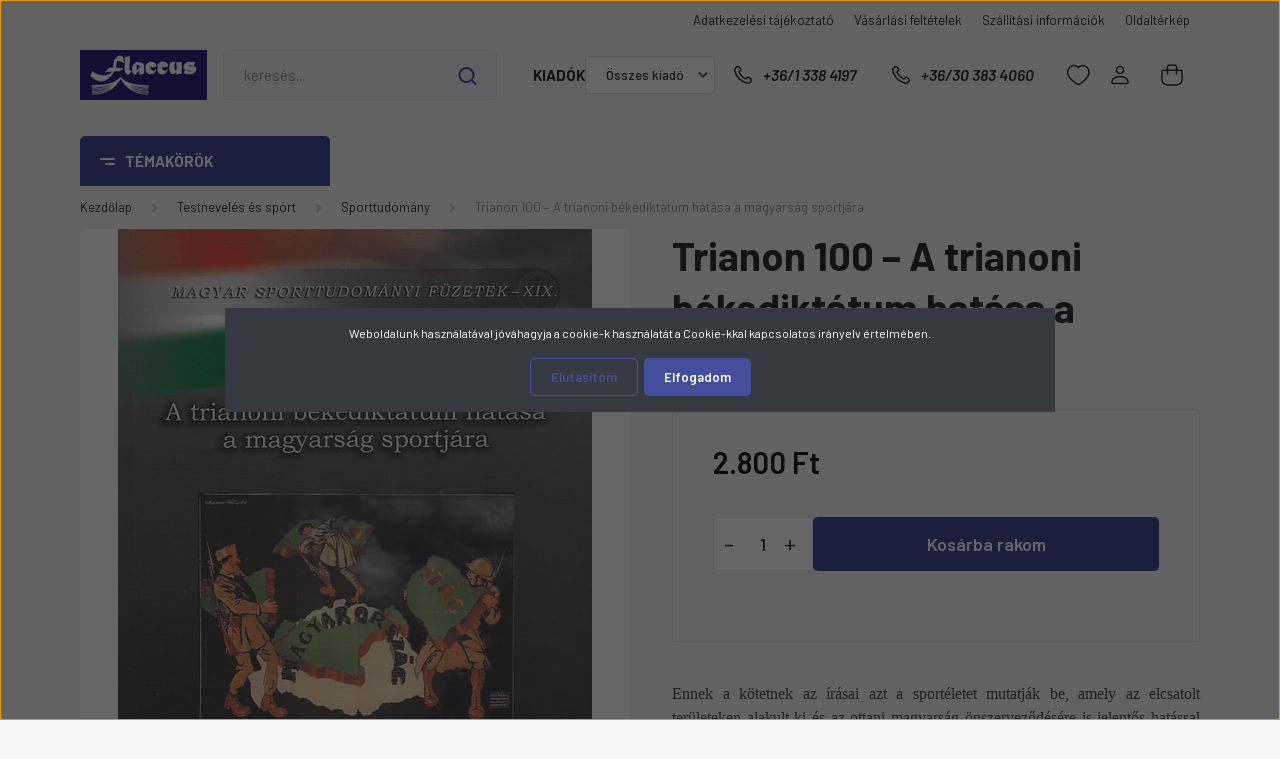

--- FILE ---
content_type: text/html; charset=UTF-8
request_url: https://www.flaccus.hu/trianon-100-a-trianoni-bekediktatum-hatasa-a-magyarsag-sportjara-28498
body_size: 66467
content:
<!DOCTYPE html>
<html lang="hu" dir="ltr">
<head>
    <title>Trianon 100 – A trianoni békediktátum hatása a magyarság sportjára - Sporttudomány</title>
    <meta charset="utf-8">
    <meta name="description" content="Trianon 100 – A trianoni békediktátum hatása a magyarság sportjára a Sporttudomány kategóriában - most 2.800 Ft-os áron elérhető.">
    <meta name="robots" content="index, follow">
    <link rel="image_src" href="https://flaccus.cdn.shoprenter.hu/custom/flaccus/image/data/product/flaccus/MSSZ-XIX.jpg.webp?lastmod=1675007314.1764423285">
    <meta property="og:title" content="Trianon 100 – A trianoni békediktátum hatása a magyarság sportjára" />
    <meta property="og:type" content="product" />
    <meta property="og:url" content="https://www.flaccus.hu/trianon-100-a-trianoni-bekediktatum-hatasa-a-magyarsag-sportjara-28498" />
    <meta property="og:image" content="https://flaccus.cdn.shoprenter.hu/custom/flaccus/image/cache/w955h500/product/flaccus/MSSZ-XIX.jpg.webp?lastmod=1675007314.1764423285" />
    <meta property="og:description" content="Ennek a kötetnek az írásai azt a sportéletet mutatják be, amely az elcsatolt területeken alakult ki és az ottani magyarság önszerveződésére is jelentős hatással volt…" />
    <link href="https://flaccus.cdn.shoprenter.hu/custom/flaccus/image/data/flaccus/favicon-2.jpg?lastmod=1717239180.1764423285" rel="icon" />
    <link href="https://flaccus.cdn.shoprenter.hu/custom/flaccus/image/data/flaccus/favicon-2.jpg?lastmod=1717239180.1764423285" rel="apple-touch-icon" />
    <base href="https://www.flaccus.hu:443" />

    <meta name="viewport" content="width=device-width, initial-scale=1, maximum-scale=1, user-scalable=0">
            <link href="https://www.flaccus.hu/trianon-100-a-trianoni-bekediktatum-hatasa-a-magyarsag-sportjara-28498" rel="canonical">
    
            
                <link rel="preconnect" href="https://fonts.gstatic.com" />
    <link rel="preload" as="style" href="https://fonts.googleapis.com/css2?family=Barlow:ital,wght@0,300;0,400;0,500;0,600;0,700;1,300;1,400;1,500;1,600;1,700&display=swap" />
    <link rel="stylesheet" href="https://fonts.googleapis.com/css2?family=Barlow:ital,wght@0,300;0,400;0,500;0,600;0,700;1,300;1,400;1,500;1,600;1,700&display=swap" media="print" onload="this.media='all'" />
    <noscript>
        <link rel="stylesheet" href="https://fonts.googleapis.com/css2?family=Barlow:ital,wght@0,300;0,400;0,500;0,600;0,700;1,300;1,400;1,500;1,600;1,700&display=swap" />
    </noscript>
    <link href="https://cdnjs.cloudflare.com/ajax/libs/fancybox/3.5.7/jquery.fancybox.min.css" rel="stylesheet" media="print" onload="this.media='all'"/>

            <link rel="stylesheet" href="https://flaccus.cdn.shoprenter.hu/custom/flaccus/catalog/view/theme/madrid_global/style/1762774720.1689691390.1738591907.1738591307.css?v=null.1764423285" media="all">
        <script>
        window.nonProductQuality = 80;
    </script>
    <script src="https://flaccus.cdn.shoprenter.hu/catalog/view/javascript/jquery/jquery-1.10.2.min.js?v=1484139539"></script>

            
    
    <!-- Header JavaScript codes -->
            <script src="https://flaccus.cdn.shoprenter.hu/web/compiled/js/countdown.js?v=1764157474"></script>
                    <script src="https://flaccus.cdn.shoprenter.hu/web/compiled/js/base.js?v=1764157474"></script>
                    <script src="https://flaccus.cdn.shoprenter.hu/web/compiled/js/before_starter2_head.js?v=1764157474"></script>
                    <script src="https://flaccus.cdn.shoprenter.hu/web/compiled/js/before_starter2_productpage.js?v=1764157474"></script>
                    <script src="https://flaccus.cdn.shoprenter.hu/web/compiled/js/nanobar.js?v=1764157474"></script>
                    <!-- Header jQuery onLoad scripts -->
    <script>window.countdownFormat='%D:%H:%M:%S';var BASEURL='https://www.flaccus.hu';Currency={"symbol_left":"","symbol_right":" Ft","decimal_place":0,"decimal_point":",","thousand_point":".","currency":"HUF","value":1};var ShopRenter=ShopRenter||{};ShopRenter.product={"id":28498,"sku":"978 615 5187 15 5","currency":"HUF","unitName":"db","price":2800,"name":"Trianon 100 \u2013 A trianoni b\u00e9kedikt\u00e1tum hat\u00e1sa a magyars\u00e1g sportj\u00e1ra","brand":"Magyar Sporttudom\u00e1nyi T\u00e1rsas\u00e1g","currentVariant":[],"parent":{"id":28498,"sku":"978 615 5187 15 5","unitName":"db","price":2800,"name":"Trianon 100 \u2013 A trianoni b\u00e9kedikt\u00e1tum hat\u00e1sa a magyars\u00e1g sportj\u00e1ra"}};function setAutoHelpTitles(){$('.autohelp[title]').each(function(){if(!$(this).parents('.aurora-scroll-mode').length){$(this).attr('rel',$(this).attr('title'));$(this).removeAttr('title');$(this).qtip({content:{text:$(this).attr('rel')},hide:{fixed:true},position:{corner:{target:'topMiddle',tooltip:'bottomMiddle'},adjust:{screen:true}},style:{border:{color:'#d10fd1'},background:'#31e07d',width:500}});}});}
$(document).ready(function(){setAutoHelpTitles();});$(window).load(function(){});</script><script src="https://flaccus.cdn.shoprenter.hu/web/compiled/js/vue/manifest.bundle.js?v=1764157472"></script><script>var ShopRenter=ShopRenter||{};ShopRenter.onCartUpdate=function(callable){document.addEventListener('cartChanged',callable)};ShopRenter.onItemAdd=function(callable){document.addEventListener('AddToCart',callable)};ShopRenter.onItemDelete=function(callable){document.addEventListener('deleteCart',callable)};ShopRenter.onSearchResultViewed=function(callable){document.addEventListener('AuroraSearchResultViewed',callable)};ShopRenter.onSubscribedForNewsletter=function(callable){document.addEventListener('AuroraSubscribedForNewsletter',callable)};ShopRenter.onCheckoutInitiated=function(callable){document.addEventListener('AuroraCheckoutInitiated',callable)};ShopRenter.onCheckoutShippingInfoAdded=function(callable){document.addEventListener('AuroraCheckoutShippingInfoAdded',callable)};ShopRenter.onCheckoutPaymentInfoAdded=function(callable){document.addEventListener('AuroraCheckoutPaymentInfoAdded',callable)};ShopRenter.onCheckoutOrderConfirmed=function(callable){document.addEventListener('AuroraCheckoutOrderConfirmed',callable)};ShopRenter.onCheckoutOrderPaid=function(callable){document.addEventListener('AuroraOrderPaid',callable)};ShopRenter.onCheckoutOrderPaidUnsuccessful=function(callable){document.addEventListener('AuroraOrderPaidUnsuccessful',callable)};ShopRenter.onProductPageViewed=function(callable){document.addEventListener('AuroraProductPageViewed',callable)};ShopRenter.onMarketingConsentChanged=function(callable){document.addEventListener('AuroraMarketingConsentChanged',callable)};ShopRenter.onCustomerRegistered=function(callable){document.addEventListener('AuroraCustomerRegistered',callable)};ShopRenter.onCustomerLoggedIn=function(callable){document.addEventListener('AuroraCustomerLoggedIn',callable)};ShopRenter.onCustomerUpdated=function(callable){document.addEventListener('AuroraCustomerUpdated',callable)};ShopRenter.onCartPageViewed=function(callable){document.addEventListener('AuroraCartPageViewed',callable)};ShopRenter.customer={"userId":0,"userClientIP":"52.14.154.186","userGroupId":8,"customerGroupTaxMode":"gross","customerGroupPriceMode":"only_gross","email":"","phoneNumber":"","name":{"firstName":"","lastName":""}};ShopRenter.theme={"name":"madrid_global","family":"madrid","parent":""};ShopRenter.shop={"name":"flaccus","locale":"hu","currency":{"code":"HUF","rate":1},"domain":"flaccus.myshoprenter.hu"};ShopRenter.page={"route":"product\/product","queryString":"trianon-100-a-trianoni-bekediktatum-hatasa-a-magyarsag-sportjara-28498"};ShopRenter.formSubmit=function(form,callback){callback();};let loadedAsyncScriptCount=0;function asyncScriptLoaded(position){loadedAsyncScriptCount++;if(position==='body'){if(document.querySelectorAll('.async-script-tag').length===loadedAsyncScriptCount){if(/complete|interactive|loaded/.test(document.readyState)){document.dispatchEvent(new CustomEvent('asyncScriptsLoaded',{}));}else{document.addEventListener('DOMContentLoaded',()=>{document.dispatchEvent(new CustomEvent('asyncScriptsLoaded',{}));});}}}}</script><script type="text/javascript"src="https://flaccus.cdn.shoprenter.hu/web/compiled/js/vue/customerEventDispatcher.bundle.js?v=1764157472"></script>                
            
            <script>window.dataLayer=window.dataLayer||[];function gtag(){dataLayer.push(arguments)};var ShopRenter=ShopRenter||{};ShopRenter.config=ShopRenter.config||{};ShopRenter.config.googleConsentModeDefaultValue="denied";</script>                        <script type="text/javascript" src="https://flaccus.cdn.shoprenter.hu/web/compiled/js/vue/googleConsentMode.bundle.js?v=1764157472"></script>

            
            <script type="text/javascript"src="https://flaccus.cdn.shoprenter.hu/web/compiled/js/vue/dataLayer.bundle.js?v=1764157472"></script>
            
            
            
            
    
</head>

    
<body id="body" class="page-body one-pic-element product-page-body show-quantity-in-category madrid_global-body desktop-device-body vertical-category-menu " role="document">
<script>ShopRenter.theme.breakpoints={'xs':0,'sm':576,'md':768,'lg':992,'xl':1200,'xxl':1400}</script><div id="fb-root"></div><script>(function(d,s,id){var js,fjs=d.getElementsByTagName(s)[0];if(d.getElementById(id))return;js=d.createElement(s);js.id=id;js.src="//connect.facebook.net/hu_HU/sdk/xfbml.customerchat.js#xfbml=1&version=v2.12&autoLogAppEvents=1";fjs.parentNode.insertBefore(js,fjs);}(document,"script","facebook-jssdk"));</script>
                    

<!-- cached --><div class="Fixed nanobar bg-dark js-nanobar-first-login">
    <div class="container nanobar-container">
        <div class="row flex-column flex-sm-row">
            <div class="col-12 col-lg-8 nanobar-text align-self-center text-center text-lg-right">
                Weboldalunk használatával jóváhagyja a cookie-k használatát a Cookie-kkal kapcsolatos irányelv értelmében.
            </div>
            <div class="col-12 col-lg-4 nanobar-buttons mt-3 m-lg-0 text-center text-lg-right">
                                    <button id="nanobar-reject-button" class="btn btn-secondary mr-1">
                        Elutasítom
                    </button>
                                <a href="#" class="btn btn-primary nanobar-btn js-nanobar-close" data-marketing-cookie-status="true">
                    Elfogadom
                </a>
            </div>
        </div>
    </div>
</div>

<script>
    (function ($) {
        $(document).ready(function () {
            new AuroraNanobar.FirstLogNanobar(jQuery('.js-nanobar-first-login'), 'modal');
        });
    })(jQuery);
</script>
<!-- /cached -->
<!-- cached --><div class="Fixed nanobar bg-dark js-nanobar-free-shipping">
    <div class="container nanobar-container">
        <button type="button" class="close js-nanobar-close" aria-label="Close">
            <span aria-hidden="true">&times;</span>
        </button>
        <div class="nanobar-text px-3"></div>
    </div>
</div>

<script>$(document).ready(function(){document.nanobarInstance=new AuroraNanobar.FreeShippingNanobar($('.js-nanobar-free-shipping'),'modal','500','','1');});</script><!-- /cached -->
                <!-- page-wrap -->

                <div class="page-wrap">
                                                
    <header class="sticky-head">
        <div class="sticky-head-inner">
                    <div class="header-top-line">
                <div class="container">
                    <div class="header-top d-flex justify-content-end">
                        <!-- cached -->
    <ul class="nav headermenu-list">
                    <li class="nav-item">
                <a href="https://www.flaccus.hu/adatvedelmi_nyilatkozat_3"
                   target="_self"
                   class="nav-link "
                    title="Adatkezelési tájékoztató"
                >
                    Adatkezelési tájékoztató
                </a>
                            </li>
                    <li class="nav-item">
                <a href="https://www.flaccus.hu/vasarlasi_feltetelek_5"
                   target="_self"
                   class="nav-link "
                    title="Vásárlási feltételek"
                >
                    Vásárlási feltételek
                </a>
                            </li>
                    <li class="nav-item">
                <a href="https://www.flaccus.hu/szallitas_6"
                   target="_self"
                   class="nav-link "
                    title="Szállítási információk"
                >
                    Szállítási információk
                </a>
                            </li>
                    <li class="nav-item">
                <a href="https://www.flaccus.hu/index.php?route=information/sitemap"
                   target="_self"
                   class="nav-link "
                    title="Oldaltérkép"
                >
                    Oldaltérkép
                </a>
                            </li>
            </ul>
    <!-- /cached -->
                        
                        
                    </div>
                </div>
            </div>
            <div class="header-middle-line ">
                <div class="container">
                    <div class="header-middle">
                        <nav class="navbar navbar-expand-lg">
                            <button id="js-hamburger-icon" class="d-flex d-lg-none" title="Menü">
                                <div class="hamburger-icon position-relative">
                                    <div class="hamburger-icon-line position-absolute line-1"></div>
                                    <div class="hamburger-icon-line position-absolute line-3"></div>
                                </div>
                            </button>
                                                            <!-- cached -->
    <a class="navbar-brand" href="/"><img style="border: 0; max-width: 198px;" src="https://flaccus.cdn.shoprenter.hu/custom/flaccus/image/cache/w198h78m00/bannerek/flaccus_logo_blue_white.png?v=1739201843" title="Flaccus Kiadó FPI Pedagógus Könyvesbolt" alt="Flaccus Kiadó FPI Pedagógus Könyvesbolt" /></a>
<!-- /cached -->
                                
<div class="dropdown search-module d-flex">
    <div class="input-group">
        <input class="form-control disableAutocomplete" type="text" placeholder="keresés..." value=""
               id="filter_keyword" 
               onclick="this.value=(this.value==this.defaultValue)?'':this.value;"/>
        <div class="input-group-append">
            <button title="Keresés" class="btn btn-link" onclick="moduleSearch();">
                <svg width="19" height="18" viewBox="0 0 19 18" fill="none" xmlns="http://www.w3.org/2000/svg">
    <path d="M17.4492 17L13.4492 13M8.47698 15.0555C4.59557 15.0555 1.44922 11.9092 1.44922 8.02776C1.44922 4.14635 4.59557 1 8.47698 1C12.3584 1 15.5047 4.14635 15.5047 8.02776C15.5047 11.9092 12.3584 15.0555 8.47698 15.0555Z" stroke="currentColor" stroke-width="2" stroke-linecap="round" stroke-linejoin="round"/>
</svg>

            </button>
        </div>
    </div>

    <input type="hidden" id="filter_description" value="1"/>
    <input type="hidden" id="search_shopname" value="flaccus"/>
    <div id="results" class="dropdown-menu search-results p-0"></div>
</div>



                            															<!-- cached -->


                    
            <div id="module_manufacturer_wrapper" class="module-manufacturer-wrapper">
        <div id="manufacturer" class="module content-module side-position display-select" >
                                    <div class="module-head">
                                <h3 class="module-head-title">Kiadók</h3>
                    </div>
                            <div class="module-body">
                                    <select class="form-control" onchange="location = this.value">
                                                        <option value="https://www.flaccus.hu/osszes_gyarto_m0" selected="selected">Összes kiadó</option>
                                                        <option value="https://www.flaccus.hu/1956-os-intezet-m-30">1956-os Intézet</option>
                                                        <option value="https://www.flaccus.hu/a-magyar-nyelv-es-kultura-nk-tarsasaga-m-168">A Magyar Nyelv és Kultúra Nk. Társasága</option>
                                                        <option value="https://www.flaccus.hu/ab-ovo-kiado-m-64">Ab Ovo Kiadó</option>
                                                        <option value="https://www.flaccus.hu/abel-kiado-m-188">Ábel Kiadó</option>
                                                        <option value="https://www.flaccus.hu/agroinform-kiado-m-214">Agroinform Kiadó</option>
                                                        <option value="https://www.flaccus.hu/-m-22">Akadémiai Kiadó</option>
                                                        <option value="https://www.flaccus.hu/akkord-kiado-m-98">Akkord Kiadó</option>
                                                        <option value="https://www.flaccus.hu/alexandra-kiado-m-95">Alexandra Kiadó</option>
                                                        <option value="https://www.flaccus.hu/animula-kiado-m-24">Animula Kiadó</option>
                                                        <option value="https://www.flaccus.hu/argumentum-kiado-m-74">Argumentum Kiadó</option>
                                                        <option value="https://www.flaccus.hu/arti-otti-m-170">Arti-Otti</option>
                                                        <option value="https://www.flaccus.hu/athenaeum-kiado-m-192">Athenaeum Kiadó</option>
                                                        <option value="https://www.flaccus.hu/baba-kiado-m-106">Bába Kiadó</option>
                                                        <option value="https://www.flaccus.hu/balassi-kiado-m-40">Balassi Kiadó</option>
                                                        <option value="https://www.flaccus.hu/beato-angelico-kiado-m-123">Beato Angelico Kiadó</option>
                                                        <option value="https://www.flaccus.hu/belvedere-meridionale-m-92">Belvedere Meridionale</option>
                                                        <option value="https://www.flaccus.hu/krasznar-es-tarsa-konyvkereskedelmi-bt-m-162">Betűbazár Bt.</option>
                                                        <option value="https://www.flaccus.hu/bibor-kiado-m-62">Bíbor Kiadó</option>
                                                        <option value="https://www.flaccus.hu/bioenergetic-kiado-m-202">Bioenergetic Kiadó</option>
                                                        <option value="https://www.flaccus.hu/caeta-konyvkiado-m-204">Caeta Könyvkiadó</option>
                                                        <option value="https://www.flaccus.hu/calibra-kiado-m-263">Calibra Kiadó</option>
                                                        <option value="https://www.flaccus.hu/ceruza-kiado-m-174">Ceruza Kiadó</option>
                                                        <option value="https://www.flaccus.hu/cicero-konyvstudio-m-65">Ciceró Könyvstúdió</option>
                                                        <option value="https://www.flaccus.hu/comenius-m-93">Comenius</option>
                                                        <option value="https://www.flaccus.hu/complex-kiado-m-94">CompLex Kiadó</option>
                                                        <option value="https://www.flaccus.hu/corvina-kiado-m-39">Corvina Kiadó</option>
                                                        <option value="https://www.flaccus.hu/csbook-kiado-m-171">CSBOOK Kiadó</option>
                                                        <option value="https://www.flaccus.hu/cser-kiado-m-96">Cser Kiadó</option>
                                                        <option value="https://www.flaccus.hu/mano-konyvek-kiado-m-148">Csillagfény Kiadó</option>
                                                        <option value="https://www.flaccus.hu/david-kiado-m-71">Dávid Kiadó</option>
                                                        <option value="https://www.flaccus.hu/debreceni-egyetemi-kiado-m-78">Debreceni Egyetemi Kiadó</option>
                                                        <option value="https://www.flaccus.hu/zsamboki-es-tarsa-bt-m-159">DialekTon Népzenei Kiadó</option>
                                                        <option value="https://www.flaccus.hu/dialog-campus-kiado-m-26">Dialóg Campus Kiadó</option>
                                                        <option value="https://www.flaccus.hu/didakt-kiado-m-72">Didakt Kiadó</option>
                                                        <option value="https://www.flaccus.hu/dom-kiado-m-184">Dóm Kiadó</option>
                                                        <option value="https://www.flaccus.hu/don-bosco-kiado-m-32">Don Bosco Kiadó</option>
                                                        <option value="https://www.flaccus.hu/edge-2000-kiado-m-130">EDGE 2000 Kiadó</option>
                                                        <option value="https://www.flaccus.hu/editio-musica-budapest-m-38">Editio Musica Budapest</option>
                                                        <option value="https://www.flaccus.hu/bolcseszettudomanyi-kutatokozpont-tortenettudomanyi-intezet-m-232">ELKH Bölcsészettudományi Kutatóközpont</option>
                                                        <option value="https://www.flaccus.hu/elte-bggyfk-m-49">ELTE Bárczi Gusztáv Gyógypedagógiai Kar</option>
                                                        <option value="https://www.flaccus.hu/elte-eotvos-kiado-m-76">ELTE Eötvös Kiadó</option>
                                                        <option value="https://www.flaccus.hu/eotvos-jozsef-konyvkiado-m-34">Eötvös József Könyvkiadó</option>
                                                        <option value="https://www.flaccus.hu/epitesugyi-tajekoztatasi-kozpont-m-219">Építésügyi Tájékoztatási Központ</option>
                                                        <option value="https://www.flaccus.hu/europa-konyvkiado-m-69">Európa Könyvkiadó</option>
                                                        <option value="https://www.flaccus.hu/vince-kiado-m-42">EX-BB Kiadó</option>
                                                        <option value="https://www.flaccus.hu/pirkadat-2003-bt-m-153">Fejlesztő Élménytár Könyvkiadó</option>
                                                        <option value="https://www.flaccus.hu/fekete-sas-kiado-m-135">Fekete Sas Kiadó</option>
                                                        <option value="https://www.flaccus.hu/felsobbfoku-tanulmanyok-intezete-m-244">Felsőbbfokú Tanulmányok Intézete</option>
                                                        <option value="https://www.flaccus.hu/fimota-kozpont-m-151">Fimota Központ</option>
                                                        <option value="https://www.flaccus.hu/flaccus-kiado-m-23">Flaccus Kiadó</option>
                                                        <option value="https://www.flaccus.hu/fortuna-records-m-189">Fortuna Records</option>
                                                        <option value="https://www.flaccus.hu/fovarosi-pedagogiai-intezet-m-110">Fővárosi Pedagógiai Intézet</option>
                                                        <option value="https://www.flaccus.hu/gaal-sandorne-m-124">Gaál Sándorné</option>
                                                        <option value="https://www.flaccus.hu/gabo-konyvkiado-m-222">Gabo Könyvkiadó</option>
                                                        <option value="https://www.flaccus.hu/galenus-kiado-m-254">Galenus Kiadó</option>
                                                        <option value="https://www.flaccus.hu/general-press-kiado-m-84">General Press Kiadó</option>
                                                        <option value="https://www.flaccus.hu/geobook-kiado-m-33">Geobook Kiadó</option>
                                                        <option value="https://www.flaccus.hu/geolitera-m-112">GeoLitera</option>
                                                        <option value="https://www.flaccus.hu/lazi-kiado-m-185">Gingko Kiadó</option>
                                                        <option value="https://www.flaccus.hu/goncol-kiado-m-178">Göncöl Kiadó</option>
                                                        <option value="https://www.flaccus.hu/gondolat-kiado-m-70">Gondolat Kiadó</option>
                                                        <option value="https://www.flaccus.hu/hunnia-filmstudio-m-118">Good Life Books</option>
                                                        <option value="https://www.flaccus.hu/gordon-kiado-m-257">Gordon Kiadó</option>
                                                        <option value="https://www.flaccus.hu/grafologiai-intezet-m-51">Grafológiai Intézet</option>
                                                        <option value="https://www.flaccus.hu/hagyomanyok-haza-m-53">Hagyományok Háza</option>
                                                        <option value="https://www.flaccus.hu/harmat-kiado-m-55">Harmat Kiadó</option>
                                                        <option value="https://www.flaccus.hu/hatagu-sip-alapitvany-m-115">Hatágú Síp Alapítvány</option>
                                                        <option value="https://www.flaccus.hu/hatter-kiado-m-85">Háttér Kiadó</option>
                                                        <option value="https://www.flaccus.hu/helikon-kiado-m-117">Helikon Kiadó</option>
                                                        <option value="https://www.flaccus.hu/herman-otto-intezet-m-250">Herman Ottó Intézet</option>
                                                        <option value="https://www.flaccus.hu/hilscher-rezso-szocialpolitikai-egyesulet-m-111">Hilscher Rezső Szociálpolitikai Egyesület</option>
                                                        <option value="https://www.flaccus.hu/hollo-es-tarsa-kiado-m-186">Holló és Társa Kiadó</option>
                                                        <option value="https://www.flaccus.hu/holnap-kiado-m-37">Holnap Kiadó</option>
                                                        <option value="https://www.flaccus.hu/hungaroton-m-176">Hungaroton</option>
                                                        <option value="https://www.flaccus.hu/hvg-kiado-m-146">HVG Kiadó</option>
                                                        <option value="https://www.flaccus.hu/jaffa-kiado-m-108">Jaffa Kiadó</option>
                                                        <option value="https://www.flaccus.hu/jatepress-m-36">JATEPress</option>
                                                        <option value="https://www.flaccus.hu/jel-kiado-m-52">Jel Kiadó</option>
                                                        <option value="https://www.flaccus.hu/jelenkor-kiado-m-154">Jelenkor Kiadó</option>
                                                        <option value="https://www.flaccus.hu/juhasz-gyula-felsooktatasi-kiado-m-66">Juhász Gyula Felsőoktatási Kiadó</option>
                                                        <option value="https://www.flaccus.hu/kandj-vital-kft-m-231">K&J Vital Kft.</option>
                                                        <option value="https://www.flaccus.hu/kadix-bt-m-248">KÁDIX Kiadó</option>
                                                        <option value="https://www.flaccus.hu/kairosz-kiado-m-44">Kairosz Kiadó</option>
                                                        <option value="https://www.flaccus.hu/kalligram-konyvkiado-m-144">Kalligram Könyvkiadó</option>
                                                        <option value="https://www.flaccus.hu/kepzomuveszeti-kiado-m-142">Képzőművészeti Kiadó</option>
                                                        <option value="https://www.flaccus.hu/kezenfogva-alapitvany-m-68">Kézenfogva Alapítvány</option>
                                                        <option value="https://www.flaccus.hu/klaris-kiado-m-105">Kláris Kiadó</option>
                                                        <option value="https://www.flaccus.hu/koinonia-kiado-m-149">Koinónia Kiadó</option>
                                                        <option value="https://www.flaccus.hu/kolibri-gyermekkonyvkiado-m-63">Kolibri Gyermekkönyvkiadó</option>
                                                        <option value="https://www.flaccus.hu/konsept-h-kiado-m-88">Konsept-H Kiadó</option>
                                                        <option value="https://www.flaccus.hu/konyvmolykepzo-kiado-m-100">Könyvmolyképző Kiadó</option>
                                                        <option value="https://www.flaccus.hu/kossuth-kiado-m-102">Kossuth Kiadó</option>
                                                        <option value="https://www.flaccus.hu/krea-fitt-kft-m-235">Krea-Fitt Kft.</option>
                                                        <option value="https://www.flaccus.hu/kronika-nova-kiado-m-122">Krónika Nova Kiadó</option>
                                                        <option value="https://www.flaccus.hu/kronosz-kiado-m-131">Kronosz Kiadó</option>
                                                        <option value="https://www.flaccus.hu/kulcslyuk-kiado-m-47">Kulcslyuk Kiadó</option>
                                                        <option value="https://www.flaccus.hu/lharmattan-kiado-m-29">L'Harmattan Kiadó</option>
                                                        <option value="https://www.flaccus.hu/labirintus-kiado-m-241">Labirintus Kiadó</option>
                                                        <option value="https://www.flaccus.hu/lampion-konyvek-m-227">Lampion Könyvek</option>
                                                        <option value="https://www.flaccus.hu/novum-kiado-m-35">Lectum Kiadó</option>
                                                        <option value="https://www.flaccus.hu/lelekben-otthon-kiado-m-54">Lélekben Otthon Kiadó</option>
                                                        <option value="https://www.flaccus.hu/libri-kiado-m-61">Libri Kiadó</option>
                                                        <option value="https://www.flaccus.hu/logopedia-kiado-m-83">Logopédia Kiadó</option>
                                                        <option value="https://www.flaccus.hu/ludovika-egyetemi-kiado-m-260">Ludovika Egyetemi Kiadó</option>
                                                        <option value="https://www.flaccus.hu/m-ertek-kiado-m-128">M-érték Kiadó</option>
                                                        <option value="https://www.flaccus.hu/magveto-kiado-m-113">Magvető Kiadó</option>
                                                        <option value="https://www.flaccus.hu/tankonyvmester-kiado-m-164">Magyar Dinoszaurusz Alapítvány</option>
                                                        <option value="https://www.flaccus.hu/magyar-kepzomuveszeti-egyetem-m-182">Magyar Képzőművészeti Egyetem</option>
                                                        <option value="https://www.flaccus.hu/magyar-kornyezeti-nevelesi-egyesulet-m-197">Magyar Környezeti Nevelési Egyesület</option>
                                                        <option value="https://www.flaccus.hu/magyar-kultura-kiado-m-104">Magyar Kultúra Kiadó</option>
                                                        <option value="https://www.flaccus.hu/magyar-mercurius-m-166">Magyar Mercurius</option>
                                                        <option value="https://www.flaccus.hu/magyar-muveszeti-akademia-m-179">Magyar Művészeti Akadémia</option>
                                                        <option value="https://www.flaccus.hu/magyar-naplo-kiado-m-266">Magyar Napló Kiadó</option>
                                                        <option value="https://www.flaccus.hu/magyar-neprajzi-tarsasag-m-196">Magyar Néprajzi Társaság</option>
                                                        <option value="https://www.flaccus.hu/magyar-sporttudomanyi-tarsasag-m-127">Magyar Sporttudományi Társaság</option>
                                                        <option value="https://www.flaccus.hu/magyar-termeszettudomanyi-muzeum-m-253">Magyar Természettudományi Múzeum</option>
                                                        <option value="https://www.flaccus.hu/marconi-szoftverfejleszto-kft-m-191">Marconi Szoftverfejlesztő Kft.</option>
                                                        <option value="https://www.flaccus.hu/marczibanyi-teri-muvelodesi-kozpont-m-181">Marczibányi Téri Művelődési Központ</option>
                                                        <option value="https://www.flaccus.hu/martinus-kiado-m-245">Martinus Kiadó</option>
                                                        <option value="https://www.flaccus.hu/maxim-kiado-m-31">Maxim Kiadó</option>
                                                        <option value="https://www.flaccus.hu/medicina-konyvkiado-m-27">Medicina Könyvkiadó</option>
                                                        <option value="https://www.flaccus.hu/meixner-alapitvany-m-172">Meixner Alapítvány</option>
                                                        <option value="https://www.flaccus.hu/mezogazda-kiado-m-58">Mezőgazda Kiadó</option>
                                                        <option value="https://www.flaccus.hu/mokep-m-180">MOKÉP</option>
                                                        <option value="https://www.flaccus.hu/mora-ferenc-konyvkiado-m-43">Móra Ferenc Könyvkiadó</option>
                                                        <option value="https://www.flaccus.hu/mozaik-kiado-m-50">Mozaik Kiadó</option>
                                                        <option value="https://www.flaccus.hu/mundus-magyar-egyetemi-kiado-m-121">Mundus Magyar Egyetemi Kiadó</option>
                                                        <option value="https://www.flaccus.hu/muszaki-konyvkiado-m-25">Műszaki Könyvkiadó</option>
                                                        <option value="https://www.flaccus.hu/nap-kiado-m-195">Nap Kiadó</option>
                                                        <option value="https://www.flaccus.hu/napkut-kiado-m-132">Napkút Kiadó</option>
                                                        <option value="https://www.flaccus.hu/napvilag-kiado-m-129">Napvilág Kiadó</option>
                                                        <option value="https://www.flaccus.hu/magyar-nemzeti-filmalap-m-161">Nemzeti Filmintézet</option>
                                                        <option value="https://www.flaccus.hu/nemzeti-szakkepzesi-es-felnottkepzesi-intezet-m-73">Nemzeti Szakképzési és Felnőttképzési Hivatal</option>
                                                        <option value="https://www.flaccus.hu/nemzeti-tankonyvkiado-m-89">Nemzeti Tankönyvkiadó</option>
                                                        <option value="https://www.flaccus.hu/neteducatio-kft-m-41">Neteducatio Kft.</option>
                                                        <option value="https://www.flaccus.hu/nikol-kkt-m-45">Nikol Kkt.</option>
                                                        <option value="https://www.flaccus.hu/noran-libro-kiado-m-139">Noran Libro Kiadó</option>
                                                        <option value="https://www.flaccus.hu/nyitott-konyvmuhely-kiado-m-158">Nyitott Könyvműhely Kiadó</option>
                                                        <option value="https://www.flaccus.hu/oktataskutato-es-fejleszto-intezet-m-133">Oktatási Hivatal</option>
                                                        <option value="https://www.flaccus.hu/oktker-nodus-kiado-m-125">OKTKER-NODUS Kiadó</option>
                                                        <option value="https://www.flaccus.hu/onme-egyesulet-m-210">ONME Egyesület</option>
                                                        <option value="https://www.flaccus.hu/open-books-m-198">Open Books</option>
                                                        <option value="https://www.flaccus.hu/oriold-es-tarsai-kiado-m-46">Oriold és Társai Kiadó</option>
                                                        <option value="https://www.flaccus.hu/allami-egeszsegugyi-ellato-kozpont-m-99">Országos Kórházi Főigazgatóság</option>
                                                        <option value="https://www.flaccus.hu/orszagos-pedagogiai-konyvtar-es-muzeum-m-167">Országos Pedagógiai Könyvtár és Múzeum</option>
                                                        <option value="https://www.flaccus.hu/orszagos-szechenyi-konyvtar-m-67">Országos Széchényi Könyvtár</option>
                                                        <option value="https://www.flaccus.hu/osiris-kiado-m-86">Osiris Kiadó</option>
                                                        <option value="https://www.flaccus.hu/pozsonyi-pagony-m-165">Pagony Könyvkiadó</option>
                                                        <option value="https://www.flaccus.hu/magyar-naplo-m-194">Pallas Athéné Könyvkiadó</option>
                                                        <option value="https://www.flaccus.hu/panem-kiado-m-126">Panem Kiadó</option>
                                                        <option value="https://www.flaccus.hu/pannon-egyetemi-kiado-m-28">Pannon Egyetemi Kiadó</option>
                                                        <option value="https://www.flaccus.hu/park-konyvkiado-m-119">Park Könyvkiadó</option>
                                                        <option value="https://www.flaccus.hu/partvonal-konyvkiado-m-156">Partvonal Könyvkiadó</option>
                                                        <option value="https://www.flaccus.hu/pedellus-tankonyvkiado-m-150">Pedellus Tankönyvkiadó</option>
                                                        <option value="https://www.flaccus.hu/animus-kiado-m-152">Pesterzsébeti Múzeum</option>
                                                        <option value="https://www.flaccus.hu/piarista-rend-magyar-tartomanya-m-193">Piarista Rend Magyar Tartománya</option>
                                                        <option value="https://www.flaccus.hu/pont-kiado-m-79">Pont Kiadó</option>
                                                        <option value="https://www.flaccus.hu/pro-pannonia-kiado-m-137">Pro Pannonia Kiadó</option>
                                                        <option value="https://www.flaccus.hu/puski-kiado-m-91">Püski Kiadó</option>
                                                        <option value="https://www.flaccus.hu/qlt-kiado-m-145">Qlt Kiadó</option>
                                                        <option value="https://www.flaccus.hu/raabe-klett-kiado-m-143">Raabe Klett Kiadó</option>
                                                        <option value="https://www.flaccus.hu/rozsavolgyi-es-tarsa-kiado-m-87">Rózsavölgyi és Társa Kiadó</option>
                                                        <option value="https://www.flaccus.hu/sapientia-szerzetesi-hittudomanyi-foiskola-m-208">Sapientia Szerzetesi Hittudományi Főiskola</option>
                                                        <option value="https://www.flaccus.hu/savaria-university-press-m-109">Savaria University Press</option>
                                                        <option value="https://www.flaccus.hu/saxum-kiado-m-80">SAXUM Kiadó</option>
                                                        <option value="https://www.flaccus.hu/scolar-kiado-m-120">Scolar Kiadó</option>
                                                        <option value="https://www.flaccus.hu/mpanni-m-163">SE Pető András Kar</option>
                                                        <option value="https://www.flaccus.hu/semmelweis-kiado-m-82">Semmelweis Kiadó</option>
                                                        <option value="https://www.flaccus.hu/sensum-donum-m-138">Sensum Donum</option>
                                                        <option value="https://www.flaccus.hu/springmed-kiado-m-155">SpringMed Kiadó</option>
                                                        <option value="https://www.flaccus.hu/sprint-kiado-ovodai-neveles-m-81">Sprint Kiadó – Óvodai Nevelés</option>
                                                        <option value="https://www.flaccus.hu/szaktudas-kiado-m-183">Szaktudás Kiadó</option>
                                                        <option value="https://www.flaccus.hu/szegedi-kozepkorasz-muhely-m-187">Szegedi Középkorász Műhely</option>
                                                        <option value="https://www.flaccus.hu/szent-istvan-tarsulat-m-157">Szent István Társulat</option>
                                                        <option value="https://www.flaccus.hu/szepmives-konyvek-m-147">Szépmíves Könyvek</option>
                                                        <option value="https://www.flaccus.hu/sziget-konyvkiado-m-101">Sziget Könyvkiadó</option>
                                                        <option value="https://www.flaccus.hu/tankonyvaruhazhu-m-199">Tankönyváruház.hu</option>
                                                        <option value="https://www.flaccus.hu/tea-kiado-m-206">Tea Kiadó</option>
                                                        <option value="https://www.flaccus.hu/terc-kiado-m-213">TERC Kiadó</option>
                                                        <option value="https://www.flaccus.hu/termeszetbuvar-alapitvany-m-175">TermészetBÚVÁR Alapítvány</option>
                                                        <option value="https://www.flaccus.hu/tessloff-es-babilon-kiado-m-57">Tessloff és Babilon Kiadó</option>
                                                        <option value="https://www.flaccus.hu/tinta-konyvkiado-m-97">Tinta Könyvkiadó</option>
                                                        <option value="https://www.flaccus.hu/trefort-kiado-m-103">Trefort Kiadó</option>
                                                        <option value="https://www.flaccus.hu/trend-kiado-m-238">Trend Kiadó</option>
                                                        <option value="https://www.flaccus.hu/trezor-kiado-m-114">Trezor Kiadó</option>
                                                        <option value="https://www.flaccus.hu/tudatos-lepes-kft-m-173">Tudatos Lépés Kft.</option>
                                                        <option value="https://www.flaccus.hu/tunderkert-kiado-m-217">Tündérkert Kiadó</option>
                                                        <option value="https://www.flaccus.hu/typotex-kiado-m-116">Typotex Kiadó</option>
                                                        <option value="https://www.flaccus.hu/uj-mandatum-konyvkiado-m-56">Új Mandátum Könyvkiadó</option>
                                                        <option value="https://www.flaccus.hu/universitas-kiado-m-134">Universitas Kiadó</option>
                                                        <option value="https://www.flaccus.hu/ursus-libris-kiado-m-48">Ursus Libris Kiadó</option>
                                                        <option value="https://www.flaccus.hu/ventus-libro-kiado-m-160">Ventus Libro Kiadó</option>
                                                        <option value="https://www.flaccus.hu/vigilia-kiado-m-77">Vigilia Kiadó</option>
                            </select>
                    </div>
                                </div>
    
            </div>
    <!-- /cached -->
							                                                        <a class="nav-link header-phone-box header-middle-right-link d-none d-lg-flex" href="tel:+36/1 338 4197">
                                <svg width="24" height="24" viewBox="0 0 24 24" fill="none" xmlns="http://www.w3.org/2000/svg">
    <path fill-rule="evenodd" clip-rule="evenodd" d="M10.8561 13.1444C9.68615 11.9744 8.80415 10.6644 8.21815 9.33536C8.09415 9.05436 8.16715 8.72536 8.38415 8.50836L9.20315 7.69036C9.87415 7.01936 9.87415 6.07036 9.28815 5.48436L8.11415 4.31036C7.33315 3.52936 6.06715 3.52936 5.28615 4.31036L4.63415 4.96236C3.89315 5.70336 3.58415 6.77236 3.78415 7.83236C4.27815 10.4454 5.79615 13.3064 8.24515 15.7554C10.6941 18.2044 13.5551 19.7224 16.1681 20.2164C17.2281 20.4164 18.2971 20.1074 19.0381 19.3664L19.6891 18.7154C20.4701 17.9344 20.4701 16.6684 19.6891 15.8874L18.5161 14.7144C17.9301 14.1284 16.9801 14.1284 16.3951 14.7144L15.4921 15.6184C15.2751 15.8354 14.9461 15.9084 14.6651 15.7844C13.3361 15.1974 12.0261 14.3144 10.8561 13.1444Z" stroke="currentColor" stroke-width="1.5" stroke-linecap="round" stroke-linejoin="round"/>
</svg>

                                +36/1 338 4197
                            </a>
                            							 <div id="section-header_phone2" class="section-wrapper ">
    
    	    <a class="nav-link header-phone-box header-middle-right-link d-none d-lg-flex" href="tel:+36/30 383 4060">
            <svg width="24" height="24" viewBox="0 0 24 24" fill="none" xmlns="http://www.w3.org/2000/svg">
    <path fill-rule="evenodd" clip-rule="evenodd" d="M10.8561 13.1444C9.68615 11.9744 8.80415 10.6644 8.21815 9.33536C8.09415 9.05436 8.16715 8.72536 8.38415 8.50836L9.20315 7.69036C9.87415 7.01936 9.87415 6.07036 9.28815 5.48436L8.11415 4.31036C7.33315 3.52936 6.06715 3.52936 5.28615 4.31036L4.63415 4.96236C3.89315 5.70336 3.58415 6.77236 3.78415 7.83236C4.27815 10.4454 5.79615 13.3064 8.24515 15.7554C10.6941 18.2044 13.5551 19.7224 16.1681 20.2164C17.2281 20.4164 18.2971 20.1074 19.0381 19.3664L19.6891 18.7154C20.4701 17.9344 20.4701 16.6684 19.6891 15.8874L18.5161 14.7144C17.9301 14.1284 16.9801 14.1284 16.3951 14.7144L15.4921 15.6184C15.2751 15.8354 14.9461 15.9084 14.6651 15.7844C13.3361 15.1974 12.0261 14.3144 10.8561 13.1444Z" stroke="currentColor" stroke-width="1.5" stroke-linecap="round" stroke-linejoin="round"/>
</svg>

            +36/30 383 4060
        </a>

</div>
                                                        <div id="js-wishlist-module-wrapper">
                                <hx:include src="/_fragment?_path=_format%3Dhtml%26_locale%3Den%26_controller%3Dmodule%252Fwishlist&amp;_hash=TwpKlV%2FjExnpgJKlggP%2FMuUPKWovfs27A6VsMDsImVU%3D"></hx:include>
                            </div>
                                                        <!-- cached -->
    <ul class="nav login-list">
                    <li class="nav-item">
                <a class="nav-link header-middle-right-link" href="index.php?route=account/login" title="Belépés / Regisztráció">
                    <span class="header-user-icon">
                        <svg width="18" height="20" viewBox="0 0 18 20" fill="none" xmlns="http://www.w3.org/2000/svg">
    <path fill-rule="evenodd" clip-rule="evenodd" d="M11.4749 2.52513C12.8417 3.89197 12.8417 6.10804 11.4749 7.47488C10.1081 8.84172 7.89199 8.84172 6.52515 7.47488C5.15831 6.10804 5.15831 3.89197 6.52515 2.52513C7.89199 1.15829 10.1081 1.15829 11.4749 2.52513Z" stroke="currentColor" stroke-width="1.5" stroke-linecap="round" stroke-linejoin="round"/>
    <path fill-rule="evenodd" clip-rule="evenodd" d="M1 16.5V17.5C1 18.052 1.448 18.5 2 18.5H16C16.552 18.5 17 18.052 17 17.5V16.5C17 13.474 13.048 11.508 9 11.508C4.952 11.508 1 13.474 1 16.5Z" stroke="currentColor" stroke-width="1.5" stroke-linecap="round" stroke-linejoin="round"/>
</svg>

                    </span>
                </a>
            </li>
            </ul>
<!-- /cached -->
                            <div id="header-cart-wrapper">
                                <div id="js-cart">
                                    <hx:include src="/_fragment?_path=_format%3Dhtml%26_locale%3Den%26_controller%3Dmodule%252Fcart&amp;_hash=dIsLsCSFLzaAh%2FrvyweMojI1tf103rye6ZnsWLVK%2FIA%3D"></hx:include>
                                </div>
                            </div>
                        </nav>
                    </div>
                </div>
            </div>
            <div class="header-bottom-line d-none d-lg-block">
                <div class="container">
                    


                    
            <div id="module_category_wrapper" class="module-category-wrapper">
        <div id="category" class="module content-module header-position category-module" >
                    <div class="module-head">
                            <span class="category-menu-hamburger-icon"></span>
                        <div class="module-head-title">Témakörök</div>
        </div>
            <div class="module-body">
                    <div id="category-nav">
        

    <ul class="nav nav-pills category category-menu sf-menu sf-horizontal cached">
        <li id="cat_89" class="nav-item item category-list module-list parent even">
    <a href="https://www.flaccus.hu/a-flaccus-kiado-konyvei-89" class="nav-link">
                                    <img
    src='https://flaccus.cdn.shoprenter.hu/custom/flaccus/image/cache/w24h24/flaccus/favicon-2.jpg.webp?lastmod=0.1764423285'

    
            width="24"
    
            height="24"
    
    
    
    alt="A Flaccus Kiadó könyvei"

    
    />

                <span>A Flaccus Kiadó könyvei</span>
    </a>
            <ul class="nav flex-column children main"><li id="cat_183" class="nav-item item category-list module-list even">
    <a href="https://www.flaccus.hu/a-flaccus-kiado-konyvei-89/akcios-konyvcsomagok-183" class="nav-link">
                <span>Akciós könyvcsomagok</span>
    </a>
    </li><li id="cat_1070" class="nav-item item category-list module-list odd">
    <a href="https://www.flaccus.hu/a-flaccus-kiado-konyvei-89/biologia-1070" class="nav-link">
                <span>Biológia</span>
    </a>
    </li><li id="cat_820" class="nav-item item category-list module-list even">
    <a href="https://www.flaccus.hu/a-flaccus-kiado-konyvei-89/eletrajzok-820" class="nav-link">
                <span>Életrajzok</span>
    </a>
    </li><li id="cat_730" class="nav-item item category-list module-list odd">
    <a href="https://www.flaccus.hu/a-flaccus-kiado-konyvei-89/muveszet-730" class="nav-link">
                <span>Művészet</span>
    </a>
    </li><li id="cat_142" class="nav-item item category-list module-list even">
    <a href="https://www.flaccus.hu/a-flaccus-kiado-konyvei-89/ovodapedagogia-142" class="nav-link">
                <span>Óvodapedagógia</span>
    </a>
    </li><li id="cat_165" class="nav-item item category-list module-list odd">
    <a href="https://www.flaccus.hu/a-flaccus-kiado-konyvei-89/pedagogia-165" class="nav-link">
                <span>Pedagógia</span>
    </a>
    </li><li id="cat_162" class="nav-item item category-list module-list even">
    <a href="https://www.flaccus.hu/a-flaccus-kiado-konyvei-89/pszichologia-162" class="nav-link">
                <span>Pszichológia</span>
    </a>
    </li><li id="cat_166" class="nav-item item category-list module-list odd">
    <a href="https://www.flaccus.hu/a-flaccus-kiado-konyvei-89/szepirodalom-166" class="nav-link">
                <span>Szépirodalom</span>
    </a>
    </li><li id="cat_167" class="nav-item item category-list module-list even">
    <a href="https://www.flaccus.hu/a-flaccus-kiado-konyvei-89/testneveles-es-sport-167" class="nav-link">
                <span>Testnevelés és sport</span>
    </a>
    </li><li id="cat_168" class="nav-item item category-list module-list odd">
    <a href="https://www.flaccus.hu/a-flaccus-kiado-konyvei-89/utikonyvek-168" class="nav-link">
                <span>Útikönyvek</span>
    </a>
    </li><li id="cat_169" class="nav-item item category-list module-list even">
    <a href="https://www.flaccus.hu/a-flaccus-kiado-konyvei-89/zene-169" class="nav-link">
                <span>Zene</span>
    </a>
    </li></ul>
    </li><li id="cat_90" class="nav-item item category-list module-list parent odd">
    <a href="https://www.flaccus.hu/also-tagozat-90" class="nav-link">
                                    <img
    src='https://flaccus.cdn.shoprenter.hu/custom/flaccus/image/cache/w24h24/src_2025/categories/also-tagozat.png.webp?lastmod=0.1764423285'

    
            width="24"
    
            height="24"
    
    
    
    alt="Alsó tagozat"

    
    />

                <span>Alsó tagozat</span>
    </a>
            <ul class="nav flex-column children main"><li id="cat_1008" class="nav-item item category-list module-list even">
    <a href="https://www.flaccus.hu/also-tagozat-90/1-osztaly-1008" class="nav-link">
                <span>1. osztály</span>
    </a>
    </li><li id="cat_1010" class="nav-item item category-list module-list odd">
    <a href="https://www.flaccus.hu/also-tagozat-90/2-osztaly-1010" class="nav-link">
                <span>2. osztály</span>
    </a>
    </li><li id="cat_1012" class="nav-item item category-list module-list even">
    <a href="https://www.flaccus.hu/also-tagozat-90/3-osztaly-1012" class="nav-link">
                <span>3. osztály</span>
    </a>
    </li><li id="cat_1015" class="nav-item item category-list module-list odd">
    <a href="https://www.flaccus.hu/also-tagozat-90/4-osztaly-1015" class="nav-link">
                <span>4. osztály</span>
    </a>
    </li><li id="cat_721" class="nav-item item category-list module-list even">
    <a href="https://www.flaccus.hu/also-tagozat-90/beturol-beture-721" class="nav-link">
                <span>Betűről betűre</span>
    </a>
    </li><li id="cat_264" class="nav-item item category-list module-list odd">
    <a href="https://www.flaccus.hu/also-tagozat-90/jatekhaz-tankonyvcsalad-264" class="nav-link">
                <span>Játékház-tankönyvcsalád</span>
    </a>
    </li><li id="cat_1073" class="nav-item item category-list module-list even">
    <a href="https://www.flaccus.hu/also-tagozat-90/jatekos-lepokovek-1073" class="nav-link">
                <span>Játékos lépőkövek</span>
    </a>
    </li><li id="cat_764" class="nav-item item category-list module-list odd">
    <a href="https://www.flaccus.hu/also-tagozat-90/jatekvar-tankonyvcsalad-764" class="nav-link">
                <span>Játékvár-tankönyvcsalád</span>
    </a>
    </li><li id="cat_174" class="nav-item item category-list module-list even">
    <a href="https://www.flaccus.hu/also-tagozat-90/kepessegfejleszto-kiadvanyok-174" class="nav-link">
                <span>Képességfejlesztő kiadványok</span>
    </a>
    </li><li id="cat_739" class="nav-item item category-list module-list odd">
    <a href="https://www.flaccus.hu/also-tagozat-90/kornyezetismeret-739" class="nav-link">
                <span>Környezetismeret</span>
    </a>
    </li><li id="cat_726" class="nav-item item category-list module-list even">
    <a href="https://www.flaccus.hu/also-tagozat-90/latogataskonyvek-726" class="nav-link">
                <span>Látogatás–könyvek</span>
    </a>
    </li><li id="cat_1066" class="nav-item item category-list module-list odd">
    <a href="https://www.flaccus.hu/also-tagozat-90/lexi-sorozat-1066" class="nav-link">
                <span>Lexi-sorozat</span>
    </a>
    </li><li id="cat_697" class="nav-item item category-list module-list even">
    <a href="https://www.flaccus.hu/also-tagozat-90/logico-piccolosorozat-697" class="nav-link">
                <span>Logico Piccolo–sorozat</span>
    </a>
    </li><li id="cat_175" class="nav-item item category-list module-list odd">
    <a href="https://www.flaccus.hu/also-tagozat-90/modszertani-kiadvanyok-175" class="nav-link">
                <span>Módszertani kiadványok</span>
    </a>
    </li><li id="cat_263" class="nav-item item category-list module-list even">
    <a href="https://www.flaccus.hu/also-tagozat-90/nebulo-tankonyvcsalad-263" class="nav-link">
                <span>Nebuló-tankönyvcsalád</span>
    </a>
    </li><li id="cat_750" class="nav-item item category-list module-list odd">
    <a href="https://www.flaccus.hu/also-tagozat-90/nepmesekincstarsorozat-750" class="nav-link">
                <span>Népmesekincstár–sorozat</span>
    </a>
    </li><li id="cat_1240" class="nav-item item category-list module-list even">
    <a href="https://www.flaccus.hu/also-tagozat-90/olvasasfejlesztes-1240" class="nav-link">
                <span>Olvasásfejlesztés</span>
    </a>
    </li><li id="cat_691" class="nav-item item category-list module-list odd">
    <a href="https://www.flaccus.hu/also-tagozat-90/olvasmanynaplok-691" class="nav-link">
                <span>Olvasmánynaplók</span>
    </a>
    </li><li id="cat_791" class="nav-item item category-list module-list even">
    <a href="https://www.flaccus.hu/also-tagozat-90/sakk-logika-programcsomag-791" class="nav-link">
                <span>SAKK-LOGIKA programcsomag</span>
    </a>
    </li><li id="cat_176" class="nav-item item category-list module-list odd">
    <a href="https://www.flaccus.hu/also-tagozat-90/tankonyvek-munkafuzetek-176" class="nav-link">
                <span>Tankönyvek, munkafüzetek</span>
    </a>
    </li></ul>
    </li><li id="cat_97" class="nav-item item category-list module-list parent even">
    <a href="https://www.flaccus.hu/az-allami-egeszsegugyi-ellato-kozpont-tankonyvei-97" class="nav-link">
                                    <img
    src='https://flaccus.cdn.shoprenter.hu/custom/flaccus/image/cache/w24h24/src_2025/categories/okf.jpg.webp?lastmod=0.1764423285'

    
            width="24"
    
            height="24"
    
    
    
    alt="Az Országos Kórházi Főigazgatóság tankönyvei"

    
    />

                <span>Az Országos Kórházi Főigazgatóság tankönyvei</span>
    </a>
            <ul class="nav flex-column children main"><li id="cat_210" class="nav-item item category-list module-list even">
    <a href="https://www.flaccus.hu/az-allami-egeszsegugyi-ellato-kozpont-tankonyvei-97/apolastan-210" class="nav-link">
                <span>Ápolástan</span>
    </a>
    </li><li id="cat_211" class="nav-item item category-list module-list odd">
    <a href="https://www.flaccus.hu/az-allami-egeszsegugyi-ellato-kozpont-tankonyvei-97/egeszsegugyi-jogi-ismeretek-211" class="nav-link">
                <span>Egészségügyi jogi ismeretek</span>
    </a>
    </li><li id="cat_639" class="nav-item item category-list module-list even">
    <a href="https://www.flaccus.hu/az-allami-egeszsegugyi-ellato-kozpont-tankonyvei-97/gazdasagi-ismeretek-639" class="nav-link">
                <span>Gazdasági ismeretek</span>
    </a>
    </li><li id="cat_638" class="nav-item item category-list module-list odd">
    <a href="https://www.flaccus.hu/az-allami-egeszsegugyi-ellato-kozpont-tankonyvei-97/gyogyfoglalkoztatas-638" class="nav-link">
                <span>Gyógyfoglalkoztatás</span>
    </a>
    </li><li id="cat_212" class="nav-item item category-list module-list even">
    <a href="https://www.flaccus.hu/az-allami-egeszsegugyi-ellato-kozpont-tankonyvei-97/gyogyszereszet-212" class="nav-link">
                <span>Gyógyszerészet</span>
    </a>
    </li><li id="cat_1297" class="nav-item item category-list module-list odd">
    <a href="https://www.flaccus.hu/az-allami-egeszsegugyi-ellato-kozpont-tankonyvei-97/mikrobiologiai-diagnosztikai-ismeretek-1297" class="nav-link">
                <span>Mikrobiológiai diagnosztikai ismeretek</span>
    </a>
    </li><li id="cat_213" class="nav-item item category-list module-list even">
    <a href="https://www.flaccus.hu/az-allami-egeszsegugyi-ellato-kozpont-tankonyvei-97/modularis-tankonyvek-213" class="nav-link">
                <span>Moduláris tankönyvek</span>
    </a>
    </li><li id="cat_214" class="nav-item item category-list module-list odd">
    <a href="https://www.flaccus.hu/az-allami-egeszsegugyi-ellato-kozpont-tankonyvei-97/mozgas-es-masszazsterapia-214" class="nav-link">
                <span>Mozgás- és masszázsterápia</span>
    </a>
    </li><li id="cat_786" class="nav-item item category-list module-list even">
    <a href="https://www.flaccus.hu/az-allami-egeszsegugyi-ellato-kozpont-tankonyvei-97/muteti-ismeretek-786" class="nav-link">
                <span>Műtéti ismeretek</span>
    </a>
    </li><li id="cat_1213" class="nav-item item category-list module-list odd">
    <a href="https://www.flaccus.hu/az-allami-egeszsegugyi-ellato-kozpont-tankonyvei-97/mutotermi-szolgalatsorozat-1213" class="nav-link">
                <span>Műtőtermi szolgálat–sorozat</span>
    </a>
    </li><li id="cat_215" class="nav-item item category-list module-list even">
    <a href="https://www.flaccus.hu/az-allami-egeszsegugyi-ellato-kozpont-tankonyvei-97/termeszetgyogyaszat-215" class="nav-link">
                <span>Természetgyógyászat</span>
    </a>
    </li></ul>
    </li><li id="cat_100" class="nav-item item category-list module-list parent odd">
    <a href="https://www.flaccus.hu/eletrajz-100" class="nav-link">
                                    <img
    src='https://flaccus.cdn.shoprenter.hu/custom/flaccus/image/cache/w24h24/src_2025/categories/eletrajzok.png.webp?lastmod=0.1764423285'

    
            width="24"
    
            height="24"
    
    
    
    alt="Életrajzok"

    
    />

                <span>Életrajzok</span>
    </a>
            <ul class="nav flex-column children main"><li id="cat_587" class="nav-item item category-list module-list even">
    <a href="https://www.flaccus.hu/eletrajz-100/irodalom-587" class="nav-link">
                <span>Irodalom</span>
    </a>
    </li><li id="cat_449" class="nav-item item category-list module-list odd">
    <a href="https://www.flaccus.hu/eletrajz-100/muveszet-449" class="nav-link">
                <span>Művészet</span>
    </a>
    </li><li id="cat_1190" class="nav-item item category-list module-list even">
    <a href="https://www.flaccus.hu/eletrajz-100/sorsok-es-eletek-1190" class="nav-link">
                <span>Sorsok és életek</span>
    </a>
    </li><li id="cat_768" class="nav-item item category-list module-list odd">
    <a href="https://www.flaccus.hu/eletrajz-100/sziluett-korszeru-tortenelmi-eletrajzok-768" class="nav-link">
                <span>Sziluett – Korszerű történelmi életrajzok</span>
    </a>
    </li><li id="cat_458" class="nav-item item category-list module-list even">
    <a href="https://www.flaccus.hu/eletrajz-100/tortenelem-politika-458" class="nav-link">
                <span>Történelem, politika</span>
    </a>
    </li><li id="cat_524" class="nav-item item category-list module-list odd">
    <a href="https://www.flaccus.hu/eletrajz-100/tudomany-524" class="nav-link">
                <span>Tudomány</span>
    </a>
    </li></ul>
    </li><li id="cat_103" class="nav-item item category-list module-list parent even">
    <a href="https://www.flaccus.hu/erettsegi-felkeszitok-103" class="nav-link">
                                    <img
    src='https://flaccus.cdn.shoprenter.hu/custom/flaccus/image/cache/w24h24/src_2025/categories/erettsegi.png.webp?lastmod=0.1764423285'

    
            width="24"
    
            height="24"
    
    
    
    alt="Érettségi felkészítők"

    
    />

                <span>Érettségi felkészítők</span>
    </a>
            <ul class="nav flex-column children main"><li id="cat_252" class="nav-item item category-list module-list even">
    <a href="https://www.flaccus.hu/erettsegi-felkeszitok-103/human-targyak-252" class="nav-link">
                <span>Humán tárgyak</span>
    </a>
    </li><li id="cat_253" class="nav-item item category-list module-list odd">
    <a href="https://www.flaccus.hu/erettsegi-felkeszitok-103/real-targyak-253" class="nav-link">
                <span>Reál tárgyak</span>
    </a>
    </li><li id="cat_644" class="nav-item item category-list module-list even">
    <a href="https://www.flaccus.hu/erettsegi-felkeszitok-103/testneveles-644" class="nav-link">
                <span>Testnevelés</span>
    </a>
    </li></ul>
    </li><li id="cat_93" class="nav-item item category-list module-list parent odd">
    <a href="https://www.flaccus.hu/filmek-93" class="nav-link">
                                    <img
    src='https://flaccus.cdn.shoprenter.hu/custom/flaccus/image/cache/w24h24/src_2025/categories/dvd.jpg.webp?lastmod=0.1764423285'

    
            width="24"
    
            height="24"
    
    
    
    alt="Filmek"

    
    />

                <span>Filmek</span>
    </a>
            <ul class="nav flex-column children main"><li id="cat_876" class="nav-item item category-list module-list even">
    <a href="https://www.flaccus.hu/filmek-93/almok-szarnyan-jankovics-marcell-vilaga-876" class="nav-link">
                <span>Álmok szárnyán – Jankovics Marcell világa</span>
    </a>
    </li><li id="cat_220" class="nav-item item category-list module-list odd">
    <a href="https://www.flaccus.hu/filmek-93/animacios-filmek-220" class="nav-link">
                <span>Animációs filmek</span>
    </a>
    </li><li id="cat_222" class="nav-item item category-list module-list even">
    <a href="https://www.flaccus.hu/filmek-93/oktatofilmek-222" class="nav-link">
                <span>Dokumentum- és oktatófilmek</span>
    </a>
    </li><li id="cat_221" class="nav-item item category-list module-list odd">
    <a href="https://www.flaccus.hu/filmek-93/jatekfilmek-221" class="nav-link">
                <span>Játékfilmek</span>
    </a>
    </li></ul>
    </li><li id="cat_94" class="nav-item item category-list module-list parent even">
    <a href="https://www.flaccus.hu/gyermek-es-ifjusagi-irodalom-94" class="nav-link">
                                    <img
    src='https://flaccus.cdn.shoprenter.hu/custom/flaccus/image/cache/w24h24/src_2025/categories/gyermekirodalom.gif?lastmod=0.1764423285'

    
            width="24"
    
            height="24"
    
    
    
    alt="Gyermek- és ifjúsági irodalom"

    
    />

                <span>Gyermek- és ifjúsági irodalom</span>
    </a>
            <ul class="nav flex-column children main"><li id="cat_889" class="nav-item item category-list module-list even">
    <a href="https://www.flaccus.hu/gyermek-es-ifjusagi-irodalom-94/csukas-istvan-muvei-889" class="nav-link">
                <span>Csukás István művei</span>
    </a>
    </li><li id="cat_652" class="nav-item item category-list module-list parent odd">
    <a href="https://www.flaccus.hu/gyermek-es-ifjusagi-irodalom-94/gyermekirodalom-652" class="nav-link">
                <span>Gyermekirodalom</span>
    </a>
            <ul class="nav flex-column children sub"><li id="cat_877" class="nav-item item category-list module-list even">
    <a href="https://www.flaccus.hu/gyermek-es-ifjusagi-irodalom-94/gyermekirodalom-652/almok-szarnyan-jankovics-marcell-vilaga-877" class="nav-link">
                <span>Álmok szárnyán – Jankovics Marcell világa</span>
    </a>
    </li><li id="cat_655" class="nav-item item category-list module-list odd">
    <a href="https://www.flaccus.hu/gyermek-es-ifjusagi-irodalom-94/gyermekirodalom-652/benedek-elek-mesekonyvei-655" class="nav-link">
                <span>Benedek Elek mesekönyvei</span>
    </a>
    </li><li id="cat_696" class="nav-item item category-list module-list even">
    <a href="https://www.flaccus.hu/gyermek-es-ifjusagi-irodalom-94/gyermekirodalom-652/bogyo-es-babocasorozat-696" class="nav-link">
                <span>Bogyó és Babóca–sorozat</span>
    </a>
    </li><li id="cat_1119" class="nav-item item category-list module-list odd">
    <a href="https://www.flaccus.hu/gyermek-es-ifjusagi-irodalom-94/gyermekirodalom-652/brumi-sorozat-1119" class="nav-link">
                <span>Brumi-sorozat</span>
    </a>
    </li><li id="cat_656" class="nav-item item category-list module-list even">
    <a href="https://www.flaccus.hu/gyermek-es-ifjusagi-irodalom-94/gyermekirodalom-652/ketnyelvu-es-idegen-nyelvu-mesekonyvek-656" class="nav-link">
                <span>Kétnyelvű és idegen nyelvű mesekönyvek</span>
    </a>
    </li><li id="cat_658" class="nav-item item category-list module-list odd">
    <a href="https://www.flaccus.hu/gyermek-es-ifjusagi-irodalom-94/gyermekirodalom-652/leporellok-lapozok-658" class="nav-link">
                <span>Leporellók, lapozók</span>
    </a>
    </li><li id="cat_1122" class="nav-item item category-list module-list even">
    <a href="https://www.flaccus.hu/gyermek-es-ifjusagi-irodalom-94/gyermekirodalom-652/mazsola-sorozat-1122" class="nav-link">
                <span>Mazsola-sorozat</span>
    </a>
    </li><li id="cat_654" class="nav-item item category-list module-list odd">
    <a href="https://www.flaccus.hu/gyermek-es-ifjusagi-irodalom-94/gyermekirodalom-652/opera-meseksorozat-654" class="nav-link">
                <span>Mesék az Operából–sorozat</span>
    </a>
    </li><li id="cat_657" class="nav-item item category-list module-list even">
    <a href="https://www.flaccus.hu/gyermek-es-ifjusagi-irodalom-94/gyermekirodalom-652/mesekonyvek-kulfoldi-szerzok-657" class="nav-link">
                <span>Mesekönyvek – Külföldi szerzők</span>
    </a>
    </li><li id="cat_170" class="nav-item item category-list module-list odd">
    <a href="https://www.flaccus.hu/gyermek-es-ifjusagi-irodalom-94/gyermekirodalom-652/mesekonyvek-170" class="nav-link">
                <span>Mesekönyvek – Magyar szerzők</span>
    </a>
    </li><li id="cat_659" class="nav-item item category-list module-list even">
    <a href="https://www.flaccus.hu/gyermek-es-ifjusagi-irodalom-94/gyermekirodalom-652/nepmesek-659" class="nav-link">
                <span>Népmesék</span>
    </a>
    </li><li id="cat_752" class="nav-item item category-list module-list odd">
    <a href="https://www.flaccus.hu/gyermek-es-ifjusagi-irodalom-94/gyermekirodalom-652/nepmesekincstarsorozat-752" class="nav-link">
                <span>Népmesekincstár–sorozat</span>
    </a>
    </li><li id="cat_781" class="nav-item item category-list module-list even">
    <a href="https://www.flaccus.hu/gyermek-es-ifjusagi-irodalom-94/gyermekirodalom-652/pottyos-panni-sorozat-781" class="nav-link">
                <span>Pöttyös Panni-sorozat</span>
    </a>
    </li><li id="cat_946" class="nav-item item category-list module-list odd">
    <a href="https://www.flaccus.hu/gyermek-es-ifjusagi-irodalom-94/gyermekirodalom-652/szutyejev-konyvei-946" class="nav-link">
                <span>Szutyejev könyvei</span>
    </a>
    </li></ul>
    </li><li id="cat_192" class="nav-item item category-list module-list even">
    <a href="https://www.flaccus.hu/gyermek-es-ifjusagi-irodalom-94/hangoskonyvek-192" class="nav-link">
                <span>Hangoskönyvek</span>
    </a>
    </li><li id="cat_171" class="nav-item item category-list module-list parent odd">
    <a href="https://www.flaccus.hu/gyermek-es-ifjusagi-irodalom-94/ifjusagi-irodalom-171" class="nav-link">
                <span>Ifjúsági irodalom</span>
    </a>
            <ul class="nav flex-column children sub"><li id="cat_661" class="nav-item item category-list module-list even">
    <a href="https://www.flaccus.hu/gyermek-es-ifjusagi-irodalom-94/ifjusagi-irodalom-171/fekete-istvan-muvei-661" class="nav-link">
                <span>Fekete István művei</span>
    </a>
    </li><li id="cat_649" class="nav-item item category-list module-list odd">
    <a href="https://www.flaccus.hu/gyermek-es-ifjusagi-irodalom-94/ifjusagi-irodalom-171/ifjusagi-konyveksorozat-649" class="nav-link">
                <span>Ifjúsági Könyvek–sorozat</span>
    </a>
    </li><li id="cat_665" class="nav-item item category-list module-list even">
    <a href="https://www.flaccus.hu/gyermek-es-ifjusagi-irodalom-94/ifjusagi-irodalom-171/jonatan-konyvmolykepzosorozat-665" class="nav-link">
                <span>Jonatán Könyvmolyképző–sorozat</span>
    </a>
    </li><li id="cat_423" class="nav-item item category-list module-list odd">
    <a href="https://www.flaccus.hu/gyermek-es-ifjusagi-irodalom-94/ifjusagi-irodalom-171/kulfoldi-szerzok-423" class="nav-link">
                <span>Külföldi szerzők</span>
    </a>
    </li><li id="cat_403" class="nav-item item category-list module-list even">
    <a href="https://www.flaccus.hu/gyermek-es-ifjusagi-irodalom-94/ifjusagi-irodalom-171/magyar-szerzok-403" class="nav-link">
                <span>Magyar szerzők</span>
    </a>
    </li><li id="cat_651" class="nav-item item category-list module-list odd">
    <a href="https://www.flaccus.hu/gyermek-es-ifjusagi-irodalom-94/ifjusagi-irodalom-171/regek-es-mondak-651" class="nav-link">
                <span>Regék és mondák</span>
    </a>
    </li></ul>
    </li><li id="cat_173" class="nav-item item category-list module-list parent even">
    <a href="https://www.flaccus.hu/gyermek-es-ifjusagi-irodalom-94/ismeretterjeszto-kiadvanyok-173" class="nav-link">
                <span>Ismeretterjesztő kiadványok</span>
    </a>
            <ul class="nav flex-column children sub"><li id="cat_670" class="nav-item item category-list module-list even">
    <a href="https://www.flaccus.hu/gyermek-es-ifjusagi-irodalom-94/ismeretterjeszto-kiadvanyok-173/kis-termeszetkalauzsorozat-670" class="nav-link">
                <span>Kis természetkalauz–sorozat</span>
    </a>
    </li><li id="cat_671" class="nav-item item category-list module-list odd">
    <a href="https://www.flaccus.hu/gyermek-es-ifjusagi-irodalom-94/ismeretterjeszto-kiadvanyok-173/mi-micsodasorozat-671" class="nav-link">
                <span>Mi micsoda–sorozat</span>
    </a>
    </li><li id="cat_669" class="nav-item item category-list module-list even">
    <a href="https://www.flaccus.hu/gyermek-es-ifjusagi-irodalom-94/ismeretterjeszto-kiadvanyok-173/muveszet-669" class="nav-link">
                <span>Művészet</span>
    </a>
    </li><li id="cat_1194" class="nav-item item category-list module-list odd">
    <a href="https://www.flaccus.hu/gyermek-es-ifjusagi-irodalom-94/ismeretterjeszto-kiadvanyok-173/setakonyvek-1194" class="nav-link">
                <span>Sétakönyvek</span>
    </a>
    </li><li id="cat_667" class="nav-item item category-list module-list even">
    <a href="https://www.flaccus.hu/gyermek-es-ifjusagi-irodalom-94/ismeretterjeszto-kiadvanyok-173/tarsadalomtudomanyok-667" class="nav-link">
                <span>Társadalomtudomány</span>
    </a>
    </li><li id="cat_733" class="nav-item item category-list module-list odd">
    <a href="https://www.flaccus.hu/gyermek-es-ifjusagi-irodalom-94/ismeretterjeszto-kiadvanyok-173/termeszetkalauz-733" class="nav-link">
                <span>Természetkalauz</span>
    </a>
    </li><li id="cat_758" class="nav-item item category-list module-list even">
    <a href="https://www.flaccus.hu/gyermek-es-ifjusagi-irodalom-94/ismeretterjeszto-kiadvanyok-173/termeszetkalauz-gyerekeknek-758" class="nav-link">
                <span>Természetkalauz gyerekeknek</span>
    </a>
    </li><li id="cat_668" class="nav-item item category-list module-list odd">
    <a href="https://www.flaccus.hu/gyermek-es-ifjusagi-irodalom-94/ismeretterjeszto-kiadvanyok-173/termeszettudomanyok-668" class="nav-link">
                <span>Természettudomány</span>
    </a>
    </li></ul>
    </li><li id="cat_1184" class="nav-item item category-list module-list odd">
    <a href="https://www.flaccus.hu/gyermek-es-ifjusagi-irodalom-94/lazar-ervin-muvei-1184" class="nav-link">
                <span>Lázár Ervin művei</span>
    </a>
    </li><li id="cat_653" class="nav-item item category-list module-list even">
    <a href="https://www.flaccus.hu/gyermek-es-ifjusagi-irodalom-94/mesepedagogia-meseterapia-653" class="nav-link">
                <span>Mesepedagógia, meseterápia</span>
    </a>
    </li><li id="cat_1021" class="nav-item item category-list module-list odd">
    <a href="https://www.flaccus.hu/gyermek-es-ifjusagi-irodalom-94/nepmesetar-1021" class="nav-link">
                <span>Népmesetár</span>
    </a>
    </li><li id="cat_172" class="nav-item item category-list module-list even">
    <a href="https://www.flaccus.hu/gyermek-es-ifjusagi-irodalom-94/gyermekversek-172" class="nav-link">
                <span>Versek</span>
    </a>
    </li></ul>
    </li><li id="cat_110" class="nav-item item category-list module-list parent odd">
    <a href="https://www.flaccus.hu/gyogypedagogia-fejleszto-pedagogia-110" class="nav-link">
                                    <img
    src='https://flaccus.cdn.shoprenter.hu/custom/flaccus/image/cache/w24h24/src_2025/categories/gyogypedagogia.jpg.webp?lastmod=0.1764423285'

    
            width="24"
    
            height="24"
    
    
    
    alt="Gyógypedagógia, fejlesztő pedagógia"

    
    />

                <span>Gyógypedagógia, fejlesztő pedagógia</span>
    </a>
            <ul class="nav flex-column children main"><li id="cat_802" class="nav-item item category-list module-list even">
    <a href="https://www.flaccus.hu/gyogypedagogia-fejleszto-pedagogia-110/adhd-802" class="nav-link">
                <span>ADHD</span>
    </a>
    </li><li id="cat_230" class="nav-item item category-list module-list odd">
    <a href="https://www.flaccus.hu/gyogypedagogia-fejleszto-pedagogia-110/autizmus-230" class="nav-link">
                <span>Autizmus</span>
    </a>
    </li><li id="cat_231" class="nav-item item category-list module-list even">
    <a href="https://www.flaccus.hu/gyogypedagogia-fejleszto-pedagogia-110/beszedfejlesztes-231" class="nav-link">
                <span>Beszédfejlesztés</span>
    </a>
    </li><li id="cat_237" class="nav-item item category-list module-list odd">
    <a href="https://www.flaccus.hu/gyogypedagogia-fejleszto-pedagogia-110/difer-237" class="nav-link">
                <span>DIFER</span>
    </a>
    </li><li id="cat_232" class="nav-item item category-list module-list even">
    <a href="https://www.flaccus.hu/gyogypedagogia-fejleszto-pedagogia-110/diszgrafia-diszlexia-diszkalkulia-232" class="nav-link">
                <span>Diszgráfia, diszlexia, diszkalkulia</span>
    </a>
    </li><li id="cat_998" class="nav-item item category-list module-list odd">
    <a href="https://www.flaccus.hu/gyogypedagogia-fejleszto-pedagogia-110/en-is-tudok-beszelni-998" class="nav-link">
                <span>Én is tudok beszélni</span>
    </a>
    </li><li id="cat_233" class="nav-item item category-list module-list even">
    <a href="https://www.flaccus.hu/gyogypedagogia-fejleszto-pedagogia-110/felsooktatasi-tankonyvek-233" class="nav-link">
                <span>Felsőoktatási tankönyvek</span>
    </a>
    </li><li id="cat_731" class="nav-item item category-list module-list odd">
    <a href="https://www.flaccus.hu/gyogypedagogia-fejleszto-pedagogia-110/fimota-fejleszto-fuzetek-731" class="nav-link">
                <span>FIMOTA fejlesztő füzetek</span>
    </a>
    </li><li id="cat_234" class="nav-item item category-list module-list even">
    <a href="https://www.flaccus.hu/gyogypedagogia-fejleszto-pedagogia-110/fogyatekosok-pedagogiaja-234" class="nav-link">
                <span>Fogyatékosok pedagógiája</span>
    </a>
    </li><li id="cat_235" class="nav-item item category-list module-list odd">
    <a href="https://www.flaccus.hu/gyogypedagogia-fejleszto-pedagogia-110/hiperaktivitas-235" class="nav-link">
                <span>Hiperaktivitás</span>
    </a>
    </li><li id="cat_765" class="nav-item item category-list module-list even">
    <a href="https://www.flaccus.hu/gyogypedagogia-fejleszto-pedagogia-110/jatekvar-tankonyvcsalad-765" class="nav-link">
                <span>Játékvár-tankönyvcsalád</span>
    </a>
    </li><li id="cat_827" class="nav-item item category-list module-list odd">
    <a href="https://www.flaccus.hu/gyogypedagogia-fejleszto-pedagogia-110/konduktiv-pedagogia-827" class="nav-link">
                <span>Konduktív pedagógia</span>
    </a>
    </li><li id="cat_727" class="nav-item item category-list module-list even">
    <a href="https://www.flaccus.hu/gyogypedagogia-fejleszto-pedagogia-110/latogataskonyvek-727" class="nav-link">
                <span>Látogatás–könyvek</span>
    </a>
    </li><li id="cat_648" class="nav-item item category-list module-list odd">
    <a href="https://www.flaccus.hu/gyogypedagogia-fejleszto-pedagogia-110/modszertani-kezikonyvek-648" class="nav-link">
                <span>Módszertani kézikönyvek</span>
    </a>
    </li><li id="cat_997" class="nav-item item category-list module-list even">
    <a href="https://www.flaccus.hu/gyogypedagogia-fejleszto-pedagogia-110/montagh-imre-konyvei-997" class="nav-link">
                <span>Montágh Imre könyvei</span>
    </a>
    </li><li id="cat_1163" class="nav-item item category-list module-list odd">
    <a href="https://www.flaccus.hu/gyogypedagogia-fejleszto-pedagogia-110/pszichopedagogia-1163" class="nav-link">
                <span>Pszichopedagógia</span>
    </a>
    </li><li id="cat_236" class="nav-item item category-list module-list even">
    <a href="https://www.flaccus.hu/gyogypedagogia-fejleszto-pedagogia-110/tanulasi-zavarok-236" class="nav-link">
                <span>Tanulási zavarok</span>
    </a>
    </li></ul>
    </li><li id="cat_533" class="nav-item item category-list module-list parent even">
    <a href="https://www.flaccus.hu/hangoskonyvek-533" class="nav-link">
                                    <img
    src='https://flaccus.cdn.shoprenter.hu/custom/flaccus/image/cache/w24h24/src_2025/categories/hangoskonyv.jpg.webp?lastmod=0.1764423285'

    
            width="24"
    
            height="24"
    
    
    
    alt="Hangoskönyvek"

    
    />

                <span>Hangoskönyvek</span>
    </a>
            <ul class="nav flex-column children main"><li id="cat_660" class="nav-item item category-list module-list even">
    <a href="https://www.flaccus.hu/hangoskonyvek-533/gyermek-es-ifjusagi-irodalom-660" class="nav-link">
                <span>Gyermek- és ifjúsági irodalom</span>
    </a>
    </li><li id="cat_662" class="nav-item item category-list module-list odd">
    <a href="https://www.flaccus.hu/hangoskonyvek-533/szepirodalom-662" class="nav-link">
                <span>Szépirodalom</span>
    </a>
    </li></ul>
    </li><li id="cat_1076" class="nav-item item category-list module-list parent odd">
    <a href="https://www.flaccus.hu/helytortenet-1076" class="nav-link">
                                    <img
    src='https://flaccus.cdn.shoprenter.hu/custom/flaccus/image/cache/w24h24/src_2025/categories/Budapest.png.webp?lastmod=0.1764423285'

    
            width="24"
    
            height="24"
    
    
    
    alt="Helytörténet"

    
    />

                <span>Helytörténet</span>
    </a>
            <ul class="nav flex-column children main"><li id="cat_1171" class="nav-item item category-list module-list even">
    <a href="https://www.flaccus.hu/helytortenet-1076/budapest-1171" class="nav-link">
                <span> Budapest</span>
    </a>
    </li><li id="cat_1109" class="nav-item item category-list module-list odd">
    <a href="https://www.flaccus.hu/helytortenet-1076/bacs-kiskun-megye-1109" class="nav-link">
                <span>Bács-Kiskun megye</span>
    </a>
    </li><li id="cat_1083" class="nav-item item category-list module-list even">
    <a href="https://www.flaccus.hu/helytortenet-1076/baranya-megye-1083" class="nav-link">
                <span>Baranya megye</span>
    </a>
    </li><li id="cat_1110" class="nav-item item category-list module-list odd">
    <a href="https://www.flaccus.hu/helytortenet-1076/bekes-megye-1110" class="nav-link">
                <span>Békés megye</span>
    </a>
    </li><li id="cat_1215" class="nav-item item category-list module-list even">
    <a href="https://www.flaccus.hu/helytortenet-1076/beszelo-varosoksorozat-1215" class="nav-link">
                <span>Beszélő városok–sorozat</span>
    </a>
    </li><li id="cat_1082" class="nav-item item category-list module-list odd">
    <a href="https://www.flaccus.hu/helytortenet-1076/borsod-abauj-zemplen-megye-1082" class="nav-link">
                <span>Borsod-Abaúj-Zemplén megye</span>
    </a>
    </li><li id="cat_1081" class="nav-item item category-list module-list even">
    <a href="https://www.flaccus.hu/helytortenet-1076/csongrad-csanad-megye-1081" class="nav-link">
                <span>Csongrád-Csanád megye</span>
    </a>
    </li><li id="cat_1089" class="nav-item item category-list module-list odd">
    <a href="https://www.flaccus.hu/helytortenet-1076/fejer-megye-1089" class="nav-link">
                <span>Fejér megye</span>
    </a>
    </li><li id="cat_1078" class="nav-item item category-list module-list even">
    <a href="https://www.flaccus.hu/helytortenet-1076/gyor-moson-sopron-megye-1078" class="nav-link">
                <span>Győr-Moson-Sopron megye</span>
    </a>
    </li><li id="cat_1104" class="nav-item item category-list module-list odd">
    <a href="https://www.flaccus.hu/helytortenet-1076/hajdu-bihar-megye-1104" class="nav-link">
                <span>Hajdú-Bihar megye</span>
    </a>
    </li><li id="cat_1095" class="nav-item item category-list module-list even">
    <a href="https://www.flaccus.hu/helytortenet-1076/heves-megye-1095" class="nav-link">
                <span>Heves megye</span>
    </a>
    </li><li id="cat_1107" class="nav-item item category-list module-list odd">
    <a href="https://www.flaccus.hu/helytortenet-1076/jasz-nagykun-szolnok-megye-1107" class="nav-link">
                <span>Jász-Nagykun-Szolnok megye</span>
    </a>
    </li><li id="cat_1086" class="nav-item item category-list module-list even">
    <a href="https://www.flaccus.hu/helytortenet-1076/komarom-esztergom-megye-1086" class="nav-link">
                <span>Komárom-Esztergom megye</span>
    </a>
    </li><li id="cat_1093" class="nav-item item category-list module-list odd">
    <a href="https://www.flaccus.hu/helytortenet-1076/nograd-megye-1093" class="nav-link">
                <span>Nógrád megye</span>
    </a>
    </li><li id="cat_1079" class="nav-item item category-list module-list even">
    <a href="https://www.flaccus.hu/helytortenet-1076/pest-megye-1079" class="nav-link">
                <span>Pest megye</span>
    </a>
    </li><li id="cat_1116" class="nav-item item category-list module-list odd">
    <a href="https://www.flaccus.hu/helytortenet-1076/somogy-megye-1116" class="nav-link">
                <span>Somogy megye</span>
    </a>
    </li><li id="cat_1098" class="nav-item item category-list module-list even">
    <a href="https://www.flaccus.hu/helytortenet-1076/szabolcs-szatmar-bereg-megye-1098" class="nav-link">
                <span>Szabolcs-Szatmár-Bereg megye</span>
    </a>
    </li><li id="cat_1090" class="nav-item item category-list module-list odd">
    <a href="https://www.flaccus.hu/helytortenet-1076/tolna-megye-1090" class="nav-link">
                <span>Tolna megye</span>
    </a>
    </li><li id="cat_1101" class="nav-item item category-list module-list even">
    <a href="https://www.flaccus.hu/helytortenet-1076/vas-megye-1101" class="nav-link">
                <span>Vas megye</span>
    </a>
    </li><li id="cat_1113" class="nav-item item category-list module-list odd">
    <a href="https://www.flaccus.hu/helytortenet-1076/veszprem-megye-1113" class="nav-link">
                <span>Veszprém megye</span>
    </a>
    </li><li id="cat_1115" class="nav-item item category-list module-list even">
    <a href="https://www.flaccus.hu/helytortenet-1076/zala-megye-1115" class="nav-link">
                <span>Zala megye</span>
    </a>
    </li></ul>
    </li><li id="cat_114" class="nav-item item category-list module-list parent even">
    <a href="https://www.flaccus.hu/idegen-nyelvu-kiadvanyok-114" class="nav-link">
                                    <img
    src='https://flaccus.cdn.shoprenter.hu/custom/flaccus/image/cache/w24h24/src_2025/categories/idegen-nyelv.png.webp?lastmod=0.1764423285'

    
            width="24"
    
            height="24"
    
    
    
    alt="Idegen nyelvű kiadványok"

    
    />

                <span>Idegen nyelvű kiadványok</span>
    </a>
            <ul class="nav flex-column children main"><li id="cat_1165" class="nav-item item category-list module-list even">
    <a href="https://www.flaccus.hu/idegen-nyelvu-kiadvanyok-114/biologia-1165" class="nav-link">
                <span>Biológia</span>
    </a>
    </li><li id="cat_561" class="nav-item item category-list module-list odd">
    <a href="https://www.flaccus.hu/idegen-nyelvu-kiadvanyok-114/foldrajz-561" class="nav-link">
                <span>Földrajz</span>
    </a>
    </li><li id="cat_507" class="nav-item item category-list module-list even">
    <a href="https://www.flaccus.hu/idegen-nyelvu-kiadvanyok-114/gyermek-es-ifjusagi-irodalom-507" class="nav-link">
                <span>Gyermek- és ifjúsági irodalom</span>
    </a>
    </li><li id="cat_562" class="nav-item item category-list module-list odd">
    <a href="https://www.flaccus.hu/idegen-nyelvu-kiadvanyok-114/irodalomtortenet-562" class="nav-link">
                <span>Irodalomtörténet</span>
    </a>
    </li><li id="cat_792" class="nav-item item category-list module-list even">
    <a href="https://www.flaccus.hu/idegen-nyelvu-kiadvanyok-114/muveszet-792" class="nav-link">
                <span>Művészet</span>
    </a>
    </li><li id="cat_708" class="nav-item item category-list module-list odd">
    <a href="https://www.flaccus.hu/idegen-nyelvu-kiadvanyok-114/szepirodalom-708" class="nav-link">
                <span>Szépirodalom</span>
    </a>
    </li><li id="cat_1258" class="nav-item item category-list module-list even">
    <a href="https://www.flaccus.hu/idegen-nyelvu-kiadvanyok-114/tortenelem-1258" class="nav-link">
                <span>Történelem</span>
    </a>
    </li></ul>
    </li><li id="cat_115" class="nav-item item category-list module-list parent odd">
    <a href="https://www.flaccus.hu/informatika-115" class="nav-link">
                                    <img
    src='https://flaccus.cdn.shoprenter.hu/custom/flaccus/image/cache/w24h24/src_2025/categories/internet.png.webp?lastmod=0.1764423285'

    
            width="24"
    
            height="24"
    
    
    
    alt="Informatika"

    
    />

                <span>Informatika</span>
    </a>
            <ul class="nav flex-column children main"><li id="cat_500" class="nav-item item category-list module-list even">
    <a href="https://www.flaccus.hu/informatika-115/erettsegire-felvetelire-keszuloknek-500" class="nav-link">
                <span>Érettségire, felvételire készülőknek</span>
    </a>
    </li><li id="cat_448" class="nav-item item category-list module-list odd">
    <a href="https://www.flaccus.hu/informatika-115/internet-448" class="nav-link">
                <span>Internet</span>
    </a>
    </li><li id="cat_447" class="nav-item item category-list module-list even">
    <a href="https://www.flaccus.hu/informatika-115/kezikonyvek-447" class="nav-link">
                <span>Kézikönyvek</span>
    </a>
    </li><li id="cat_501" class="nav-item item category-list module-list odd">
    <a href="https://www.flaccus.hu/informatika-115/tankonyvek-segedletek-501" class="nav-link">
                <span>Tankönyvek, segédletek</span>
    </a>
    </li></ul>
    </li><li id="cat_614" class="nav-item item category-list module-list parent even">
    <a href="https://www.flaccus.hu/jatekgyujtemenyek-614" class="nav-link">
                                    <img
    src='https://flaccus.cdn.shoprenter.hu/custom/flaccus/image/cache/w24h24/src_2025/categories/jatekgyujtemeny.jpg.webp?lastmod=0.1764423285'

    
            width="24"
    
            height="24"
    
    
    
    alt="Játékgyűjtemények"

    
    />

                <span>Játékgyűjtemények</span>
    </a>
            <ul class="nav flex-column children main"><li id="cat_717" class="nav-item item category-list module-list even">
    <a href="https://www.flaccus.hu/jatekgyujtemenyek-614/gyertek-gyertek-jatszani-717" class="nav-link">
                <span>Gyertek, gyertek játszani!</span>
    </a>
    </li><li id="cat_615" class="nav-item item category-list module-list odd">
    <a href="https://www.flaccus.hu/jatekgyujtemenyek-614/jatekgyujtemenyek-615" class="nav-link">
                <span>Játékgyűjtemények</span>
    </a>
    </li><li id="cat_617" class="nav-item item category-list module-list even">
    <a href="https://www.flaccus.hu/jatekgyujtemenyek-614/musoros-konyvek-617" class="nav-link">
                <span>Műsoros könyvek</span>
    </a>
    </li><li id="cat_616" class="nav-item item category-list module-list odd">
    <a href="https://www.flaccus.hu/jatekgyujtemenyek-614/nepi-jatekok-616" class="nav-link">
                <span>Népi játékok</span>
    </a>
    </li></ul>
    </li><li id="cat_123" class="nav-item item category-list module-list parent odd">
    <a href="https://www.flaccus.hu/kezmuvesseg-kreativ-technikak-123" class="nav-link">
                                    <img
    src='https://flaccus.cdn.shoprenter.hu/custom/flaccus/image/cache/w24h24/src_2025/categories/kezmuvesseg.png.webp?lastmod=0.1764423285'

    
            width="24"
    
            height="24"
    
    
    
    alt="Kézművesség, kreatív technikák"

    
    />

                <span>Kézművesség, kreatív technikák</span>
    </a>
            <ul class="nav flex-column children main"><li id="cat_565" class="nav-item item category-list module-list even">
    <a href="https://www.flaccus.hu/kezmuvesseg-kreativ-technikak-123/ajandekotletek-565" class="nav-link">
                <span>Ajándékötletek</span>
    </a>
    </li><li id="cat_1126" class="nav-item item category-list module-list odd">
    <a href="https://www.flaccus.hu/kezmuvesseg-kreativ-technikak-123/bormuvesseg-1126" class="nav-link">
                <span>Bőrművesség</span>
    </a>
    </li><li id="cat_575" class="nav-item item category-list module-list even">
    <a href="https://www.flaccus.hu/kezmuvesseg-kreativ-technikak-123/dekoracios-technikak-575" class="nav-link">
                <span>Dekorációs technikák</span>
    </a>
    </li><li id="cat_805" class="nav-item item category-list module-list odd">
    <a href="https://www.flaccus.hu/kezmuvesseg-kreativ-technikak-123/fazekassag-keramia-805" class="nav-link">
                <span>Fazekasság, kerámia</span>
    </a>
    </li><li id="cat_732" class="nav-item item category-list module-list even">
    <a href="https://www.flaccus.hu/kezmuvesseg-kreativ-technikak-123/fortelyoksorozat-732" class="nav-link">
                <span>Fortélyok–sorozat</span>
    </a>
    </li><li id="cat_378" class="nav-item item category-list module-list odd">
    <a href="https://www.flaccus.hu/kezmuvesseg-kreativ-technikak-123/jatekok-keszitese-378" class="nav-link">
                <span>Játékok készítése</span>
    </a>
    </li><li id="cat_597" class="nav-item item category-list module-list even">
    <a href="https://www.flaccus.hu/kezmuvesseg-kreativ-technikak-123/kepzomuveszeti-technikak-597" class="nav-link">
                <span>Képzőművészeti technikák</span>
    </a>
    </li><li id="cat_392" class="nav-item item category-list module-list odd">
    <a href="https://www.flaccus.hu/kezmuvesseg-kreativ-technikak-123/kezimunka-392" class="nav-link">
                <span>Kézimunka</span>
    </a>
    </li><li id="cat_383" class="nav-item item category-list module-list even">
    <a href="https://www.flaccus.hu/kezmuvesseg-kreativ-technikak-123/kezmuvesseg-383" class="nav-link">
                <span>Kézművesség</span>
    </a>
    </li><li id="cat_706" class="nav-item item category-list module-list odd">
    <a href="https://www.flaccus.hu/kezmuvesseg-kreativ-technikak-123/kis-muteremsorozat-706" class="nav-link">
                <span>Kis műterem–sorozat</span>
    </a>
    </li><li id="cat_357" class="nav-item item category-list module-list even">
    <a href="https://www.flaccus.hu/kezmuvesseg-kreativ-technikak-123/kreativ-foglalkozasok-357" class="nav-link">
                <span>Kreatív foglalkozások</span>
    </a>
    </li><li id="cat_542" class="nav-item item category-list module-list odd">
    <a href="https://www.flaccus.hu/kezmuvesseg-kreativ-technikak-123/modszertan-kezikonyvek-542" class="nav-link">
                <span>Módszertan, kézikönyvek</span>
    </a>
    </li><li id="cat_705" class="nav-item item category-list module-list even">
    <a href="https://www.flaccus.hu/kezmuvesseg-kreativ-technikak-123/szines-otleteksorozat-705" class="nav-link">
                <span>Színes ötletek–sorozat</span>
    </a>
    </li><li id="cat_804" class="nav-item item category-list module-list odd">
    <a href="https://www.flaccus.hu/kezmuvesseg-kreativ-technikak-123/szoves-804" class="nav-link">
                <span>Szövés</span>
    </a>
    </li><li id="cat_604" class="nav-item item category-list module-list even">
    <a href="https://www.flaccus.hu/kezmuvesseg-kreativ-technikak-123/unnepek-604" class="nav-link">
                <span>Ünnepek</span>
    </a>
    </li></ul>
    </li><li id="cat_400" class="nav-item item category-list module-list parent even">
    <a href="https://www.flaccus.hu/kommunikacio-retorika-400" class="nav-link">
                                    <img
    src='https://flaccus.cdn.shoprenter.hu/custom/flaccus/image/cache/w24h24/src_2025/categories/kommunikacio.png.webp?lastmod=0.1764423285'

    
            width="24"
    
            height="24"
    
    
    
    alt="Kommunikáció- és médiatudomány"

    
    />

                <span>Kommunikáció- és médiatudomány</span>
    </a>
            <ul class="nav flex-column children main"><li id="cat_709" class="nav-item item category-list module-list even">
    <a href="https://www.flaccus.hu/kommunikacio-retorika-400/az-ekesszolas-kiskonyvtarasorozat-709" class="nav-link">
                <span>Az ékesszólás kiskönyvtára–sorozat</span>
    </a>
    </li><li id="cat_401" class="nav-item item category-list module-list odd">
    <a href="https://www.flaccus.hu/kommunikacio-retorika-400/kezikonyvek-401" class="nav-link">
                <span>Kommunikáció</span>
    </a>
    </li><li id="cat_468" class="nav-item item category-list module-list even">
    <a href="https://www.flaccus.hu/kommunikacio-retorika-400/modszertani-kiadvanyok-468" class="nav-link">
                <span>Médiatudomány</span>
    </a>
    </li><li id="cat_431" class="nav-item item category-list module-list odd">
    <a href="https://www.flaccus.hu/kommunikacio-retorika-400/retorika-431" class="nav-link">
                <span>Tanulmánykötetek</span>
    </a>
    </li></ul>
    </li><li id="cat_127" class="nav-item item category-list module-list parent odd">
    <a href="https://www.flaccus.hu/kossuth-dijas-muveszek-127" class="nav-link">
                                    <img
    src='https://flaccus.cdn.shoprenter.hu/custom/flaccus/image/cache/w24h24/src_2025/categories/kossuth-dij.jpg.webp?lastmod=0.1764423285'

    
            width="24"
    
            height="24"
    
    
    
    alt="Kossuth-díjas művészek"

    
    />

                <span>Kossuth-díjas művészek</span>
    </a>
            <ul class="nav flex-column children main"><li id="cat_520" class="nav-item item category-list module-list even">
    <a href="https://www.flaccus.hu/kossuth-dijas-muveszek-127/irodalom-520" class="nav-link">
                <span>Irodalom</span>
    </a>
    </li><li id="cat_672" class="nav-item item category-list module-list odd">
    <a href="https://www.flaccus.hu/kossuth-dijas-muveszek-127/kepzomuveszet-672" class="nav-link">
                <span>Képzőművészet</span>
    </a>
    </li><li id="cat_376" class="nav-item item category-list module-list even">
    <a href="https://www.flaccus.hu/kossuth-dijas-muveszek-127/szinhaz-es-filmmuveszet-376" class="nav-link">
                <span>Színház- és filmművészet</span>
    </a>
    </li><li id="cat_647" class="nav-item item category-list module-list odd">
    <a href="https://www.flaccus.hu/kossuth-dijas-muveszek-127/zene-647" class="nav-link">
                <span>Zene</span>
    </a>
    </li></ul>
    </li><li id="cat_254" class="nav-item item category-list module-list parent even">
    <a href="https://www.flaccus.hu/kozgazdasagtan-254" class="nav-link">
                                    <img
    src='https://flaccus.cdn.shoprenter.hu/custom/flaccus/image/cache/w24h24/src_2025/categories/kozgazdasagtan.png.webp?lastmod=0.1764423285'

    
            width="24"
    
            height="24"
    
    
    
    alt="Közgazdaságtan"

    
    />

                <span>Közgazdaságtan</span>
    </a>
            <ul class="nav flex-column children main"><li id="cat_429" class="nav-item item category-list module-list even">
    <a href="https://www.flaccus.hu/kozgazdasagtan-254/felsooktatasi-tankonyvek-429" class="nav-link">
                <span>Felsőoktatási tankönyvek</span>
    </a>
    </li><li id="cat_511" class="nav-item item category-list module-list odd">
    <a href="https://www.flaccus.hu/kozgazdasagtan-254/kezikonyvek-511" class="nav-link">
                <span>Kézikönyvek</span>
    </a>
    </li><li id="cat_544" class="nav-item item category-list module-list even">
    <a href="https://www.flaccus.hu/kozgazdasagtan-254/tankonyvek-segedletek-544" class="nav-link">
                <span>Tankönyvek, segédletek</span>
    </a>
    </li></ul>
    </li><li id="cat_130" class="nav-item item category-list module-list parent odd">
    <a href="https://www.flaccus.hu/lexikonok-130" class="nav-link">
                                    <img
    src='https://flaccus.cdn.shoprenter.hu/custom/flaccus/image/cache/w24h24/src_2025/categories/lexikonok.png.webp?lastmod=0.1764423285'

    
            width="24"
    
            height="24"
    
    
    
    alt="Lexikonok"

    
    />

                <span>Lexikonok</span>
    </a>
            <ul class="nav flex-column children main"><li id="cat_784" class="nav-item item category-list module-list even">
    <a href="https://www.flaccus.hu/lexikonok-130/a-magyar-nyelv-kezikonyvei-784" class="nav-link">
                <span>A magyar nyelv kézikönyvei</span>
    </a>
    </li><li id="cat_707" class="nav-item item category-list module-list odd">
    <a href="https://www.flaccus.hu/lexikonok-130/akademiai-kezikonyveksorozat-707" class="nav-link">
                <span>Akadémiai Kézikönyvek–sorozat</span>
    </a>
    </li><li id="cat_333" class="nav-item item category-list module-list even">
    <a href="https://www.flaccus.hu/lexikonok-130/altalanos-333" class="nav-link">
                <span>Általános</span>
    </a>
    </li><li id="cat_440" class="nav-item item category-list module-list odd">
    <a href="https://www.flaccus.hu/lexikonok-130/diaklexikonok-440" class="nav-link">
                <span>Diáklexikonok</span>
    </a>
    </li><li id="cat_833" class="nav-item item category-list module-list even">
    <a href="https://www.flaccus.hu/lexikonok-130/mma-lexikonok-833" class="nav-link">
                <span>MMA Lexikonok</span>
    </a>
    </li><li id="cat_433" class="nav-item item category-list module-list odd">
    <a href="https://www.flaccus.hu/lexikonok-130/szakiranyu-433" class="nav-link">
                <span>Szakirányú</span>
    </a>
    </li></ul>
    </li><li id="cat_131" class="nav-item item category-list module-list parent even">
    <a href="https://www.flaccus.hu/magyar-nyelv-es-irodalom-131" class="nav-link">
                                    <img
    src='https://flaccus.cdn.shoprenter.hu/custom/flaccus/image/cache/w24h24/src_2025/categories/magyar.jpg.webp?lastmod=0.1764423285'

    
            width="24"
    
            height="24"
    
    
    
    alt="Magyar nyelv és irodalom"

    
    />

                <span>Magyar nyelv és irodalom</span>
    </a>
            <ul class="nav flex-column children main"><li id="cat_783" class="nav-item item category-list module-list even">
    <a href="https://www.flaccus.hu/magyar-nyelv-es-irodalom-131/a-magyar-nyelv-kezikonyvei-783" class="nav-link">
                <span>A magyar nyelv kézikönyvei</span>
    </a>
    </li><li id="cat_789" class="nav-item item category-list module-list odd">
    <a href="https://www.flaccus.hu/magyar-nyelv-es-irodalom-131/anyanyelvi-felmerok-789" class="nav-link">
                <span>Anyanyelvi felmérők</span>
    </a>
    </li><li id="cat_757" class="nav-item item category-list module-list even">
    <a href="https://www.flaccus.hu/magyar-nyelv-es-irodalom-131/anyanyelvi-kompetenciafejleszto-munkafuzetek-757" class="nav-link">
                <span>Anyanyelvi kompetenciafejlesztő munkafüzetek</span>
    </a>
    </li><li id="cat_710" class="nav-item item category-list module-list odd">
    <a href="https://www.flaccus.hu/magyar-nyelv-es-irodalom-131/az-ekesszolas-kiskonyvtarasorozat-710" class="nav-link">
                <span>Az ékesszólás kiskönyvtára–sorozat</span>
    </a>
    </li><li id="cat_422" class="nav-item item category-list module-list even">
    <a href="https://www.flaccus.hu/magyar-nyelv-es-irodalom-131/erettsegire-felvetelire-keszuloknek-422" class="nav-link">
                <span>Érettségi felkészítők</span>
    </a>
    </li><li id="cat_330" class="nav-item item category-list module-list odd">
    <a href="https://www.flaccus.hu/magyar-nyelv-es-irodalom-131/felsooktatasi-tankonyvek-330" class="nav-link">
                <span>Felsőoktatási tankönyvek</span>
    </a>
    </li><li id="cat_291" class="nav-item item category-list module-list even">
    <a href="https://www.flaccus.hu/magyar-nyelv-es-irodalom-131/irodalomtortenet-291" class="nav-link">
                <span>Irodalomtörténet</span>
    </a>
    </li><li id="cat_224" class="nav-item item category-list module-list odd">
    <a href="https://www.flaccus.hu/magyar-nyelv-es-irodalom-131/kommunikacio-retorika-224" class="nav-link">
                <span>Kommunikáció, retorika</span>
    </a>
    </li><li id="cat_725" class="nav-item item category-list module-list even">
    <a href="https://www.flaccus.hu/magyar-nyelv-es-irodalom-131/kozelkepek-irokrolsorozat-725" class="nav-link">
                <span>Közelképek írókról–sorozat</span>
    </a>
    </li><li id="cat_905" class="nav-item item category-list module-list odd">
    <a href="https://www.flaccus.hu/magyar-nyelv-es-irodalom-131/mestermuveksorozat-905" class="nav-link">
                <span>Mesterművek–sorozat</span>
    </a>
    </li><li id="cat_225" class="nav-item item category-list module-list even">
    <a href="https://www.flaccus.hu/magyar-nyelv-es-irodalom-131/modszertani-kiadvanyok-kezikonyvek-225" class="nav-link">
                <span>Módszertani kiadványok, kézikönyvek</span>
    </a>
    </li><li id="cat_329" class="nav-item item category-list module-list odd">
    <a href="https://www.flaccus.hu/magyar-nyelv-es-irodalom-131/nyelveszet-329" class="nav-link">
                <span>Nyelvészet</span>
    </a>
    </li><li id="cat_421" class="nav-item item category-list module-list even">
    <a href="https://www.flaccus.hu/magyar-nyelv-es-irodalom-131/nyelvtan-421" class="nav-link">
                <span>Nyelvtan</span>
    </a>
    </li><li id="cat_690" class="nav-item item category-list module-list odd">
    <a href="https://www.flaccus.hu/magyar-nyelv-es-irodalom-131/olvasmanynaplok-690" class="nav-link">
                <span>Olvasmánynaplók</span>
    </a>
    </li><li id="cat_896" class="nav-item item category-list module-list even">
    <a href="https://www.flaccus.hu/magyar-nyelv-es-irodalom-131/osiris-irodalomtortenet-896" class="nav-link">
                <span>Osiris Irodalomtörténet</span>
    </a>
    </li><li id="cat_1001" class="nav-item item category-list module-list odd">
    <a href="https://www.flaccus.hu/magyar-nyelv-es-irodalom-131/segedkonyvek-a-nyelveszet-tanulmanyozasahoz-1001" class="nav-link">
                <span>Segédkönyvek a nyelvészet tanulmányozásához</span>
    </a>
    </li><li id="cat_1167" class="nav-item item category-list module-list even">
    <a href="https://www.flaccus.hu/magyar-nyelv-es-irodalom-131/szeplaki-erzsebet-tankonyvei-1167" class="nav-link">
                <span>Széplaki Erzsébet tankönyvei</span>
    </a>
    </li><li id="cat_540" class="nav-item item category-list module-list odd">
    <a href="https://www.flaccus.hu/magyar-nyelv-es-irodalom-131/szovegertes-540" class="nav-link">
                <span>Szövegértés</span>
    </a>
    </li><li id="cat_226" class="nav-item item category-list module-list parent even">
    <a href="https://www.flaccus.hu/magyar-nyelv-es-irodalom-131/tankonyvek-segedletek-226" class="nav-link">
                <span>Tankönyvek, segédletek</span>
    </a>
            <ul class="nav flex-column children sub"><li id="cat_227" class="nav-item item category-list module-list even">
    <a href="https://www.flaccus.hu/magyar-nyelv-es-irodalom-131/tankonyvek-segedletek-226/irodalom-227" class="nav-link">
                <span>Irodalom</span>
    </a>
    </li><li id="cat_228" class="nav-item item category-list module-list odd">
    <a href="https://www.flaccus.hu/magyar-nyelv-es-irodalom-131/tankonyvek-segedletek-226/nyelvtan-228" class="nav-link">
                <span>Nyelvtan</span>
    </a>
    </li><li id="cat_229" class="nav-item item category-list module-list even">
    <a href="https://www.flaccus.hu/magyar-nyelv-es-irodalom-131/tankonyvek-segedletek-226/szovegertes-229" class="nav-link">
                <span>Szövegértés</span>
    </a>
    </li></ul>
    </li></ul>
    </li><li id="cat_132" class="nav-item item category-list module-list parent odd">
    <a href="https://www.flaccus.hu/matematika-132" class="nav-link">
                                    <img
    src='https://flaccus.cdn.shoprenter.hu/custom/flaccus/image/cache/w24h24/src_2025/categories/matematika.png.webp?lastmod=0.1764423285'

    
            width="24"
    
            height="24"
    
    
    
    alt="Matematika"

    
    />

                <span>Matematika</span>
    </a>
            <ul class="nav flex-column children main"><li id="cat_1144" class="nav-item item category-list module-list even">
    <a href="https://www.flaccus.hu/matematika-132/a-logika-vilaga-1144" class="nav-link">
                <span>A logika világa</span>
    </a>
    </li><li id="cat_255" class="nav-item item category-list module-list odd">
    <a href="https://www.flaccus.hu/matematika-132/erettsegi-felkeszitok-255" class="nav-link">
                <span>Érettségi felkészítők</span>
    </a>
    </li><li id="cat_258" class="nav-item item category-list module-list even">
    <a href="https://www.flaccus.hu/matematika-132/felsooktatasi-tankonyvek-258" class="nav-link">
                <span>Felsőoktatási tankönyvek</span>
    </a>
    </li><li id="cat_703" class="nav-item item category-list module-list odd">
    <a href="https://www.flaccus.hu/matematika-132/kapcsolj-sorozat-703" class="nav-link">
                <span>Kapcsolj...! – sorozat</span>
    </a>
    </li><li id="cat_405" class="nav-item item category-list module-list even">
    <a href="https://www.flaccus.hu/matematika-132/matematikai-logikai-fejtorok-405" class="nav-link">
                <span>Matematikai, logikai fejtörők</span>
    </a>
    </li><li id="cat_256" class="nav-item item category-list module-list odd">
    <a href="https://www.flaccus.hu/matematika-132/modszertani-kiadvanyok-kezikonyvek-256" class="nav-link">
                <span>Módszertani kiadványok, kézikönyvek</span>
    </a>
    </li><li id="cat_826" class="nav-item item category-list module-list even">
    <a href="https://www.flaccus.hu/matematika-132/roka-sandor-konyvei-826" class="nav-link">
                <span>Róka Sándor könyvei</span>
    </a>
    </li><li id="cat_257" class="nav-item item category-list module-list odd">
    <a href="https://www.flaccus.hu/matematika-132/tankonyvek-segedletek-257" class="nav-link">
                <span>Tankönyvek, segédletek</span>
    </a>
    </li></ul>
    </li><li id="cat_134" class="nav-item item category-list module-list parent even">
    <a href="https://www.flaccus.hu/mezogazdasag-134" class="nav-link">
                                    <img
    src='https://flaccus.cdn.shoprenter.hu/custom/flaccus/image/cache/w24h24/src_2025/categories/mezogazdasag.png.webp?lastmod=0.1764423285'

    
            width="24"
    
            height="24"
    
    
    
    alt="Mezőgazdaság"

    
    />

                <span>Mezőgazdaság</span>
    </a>
            <ul class="nav flex-column children main"><li id="cat_885" class="nav-item item category-list module-list even">
    <a href="https://www.flaccus.hu/mezogazdasag-134/agrargazdasag-885" class="nav-link">
                <span>Agrárgazdaság</span>
    </a>
    </li><li id="cat_882" class="nav-item item category-list module-list odd">
    <a href="https://www.flaccus.hu/mezogazdasag-134/agrartudomany-882" class="nav-link">
                <span>Agrártudomány</span>
    </a>
    </li><li id="cat_1129" class="nav-item item category-list module-list even">
    <a href="https://www.flaccus.hu/mezogazdasag-134/allatorvos-tudomany-1129" class="nav-link">
                <span>Állatorvos-tudomány</span>
    </a>
    </li><li id="cat_631" class="nav-item item category-list module-list odd">
    <a href="https://www.flaccus.hu/mezogazdasag-134/allattenyesztes-631" class="nav-link">
                <span>Állattenyésztés</span>
    </a>
    </li><li id="cat_633" class="nav-item item category-list module-list even">
    <a href="https://www.flaccus.hu/mezogazdasag-134/erdogazdalkodas-633" class="nav-link">
                <span>Erdőgazdálkodás</span>
    </a>
    </li><li id="cat_806" class="nav-item item category-list module-list odd">
    <a href="https://www.flaccus.hu/mezogazdasag-134/gyogynovenyek-806" class="nav-link">
                <span>Gyógynövények</span>
    </a>
    </li><li id="cat_640" class="nav-item item category-list module-list even">
    <a href="https://www.flaccus.hu/mezogazdasag-134/gyumolcs-es-szolotermesztes-640" class="nav-link">
                <span>Gyümölcs- és szőlőtermesztés</span>
    </a>
    </li><li id="cat_835" class="nav-item item category-list module-list odd">
    <a href="https://www.flaccus.hu/mezogazdasag-134/halgazdalkodas-halaszat-835" class="nav-link">
                <span>Halgazdálkodás, halászat</span>
    </a>
    </li><li id="cat_870" class="nav-item item category-list module-list even">
    <a href="https://www.flaccus.hu/mezogazdasag-134/hazunk-tajansorozat-870" class="nav-link">
                <span>Házunk táján–sorozat</span>
    </a>
    </li><li id="cat_880" class="nav-item item category-list module-list odd">
    <a href="https://www.flaccus.hu/mezogazdasag-134/kerteszet-880" class="nav-link">
                <span>Kertészet</span>
    </a>
    </li><li id="cat_516" class="nav-item item category-list module-list even">
    <a href="https://www.flaccus.hu/mezogazdasag-134/kornyezetvedelem-516" class="nav-link">
                <span>Környezet- és természetvédelem</span>
    </a>
    </li><li id="cat_471" class="nav-item item category-list module-list odd">
    <a href="https://www.flaccus.hu/mezogazdasag-134/lovaglas-lotenyesztes-471" class="nav-link">
                <span>Lovaglás, lótartás</span>
    </a>
    </li><li id="cat_873" class="nav-item item category-list module-list even">
    <a href="https://www.flaccus.hu/mezogazdasag-134/lovasakademiasorozat-873" class="nav-link">
                <span>Lovasakadémia–sorozat</span>
    </a>
    </li><li id="cat_1072" class="nav-item item category-list module-list odd">
    <a href="https://www.flaccus.hu/mezogazdasag-134/meheszet-1072" class="nav-link">
                <span>Méhészet</span>
    </a>
    </li><li id="cat_1225" class="nav-item item category-list module-list even">
    <a href="https://www.flaccus.hu/mezogazdasag-134/mikologia-1225" class="nav-link">
                <span>Mikológia</span>
    </a>
    </li><li id="cat_515" class="nav-item item category-list module-list odd">
    <a href="https://www.flaccus.hu/mezogazdasag-134/novenytermesztes-515" class="nav-link">
                <span>Növénytermesztés</span>
    </a>
    </li><li id="cat_884" class="nav-item item category-list module-list even">
    <a href="https://www.flaccus.hu/mezogazdasag-134/novenyvedelem-884" class="nav-link">
                <span>Növényvédelem</span>
    </a>
    </li><li id="cat_919" class="nav-item item category-list module-list odd">
    <a href="https://www.flaccus.hu/mezogazdasag-134/ornitologia-919" class="nav-link">
                <span>Ornitológia</span>
    </a>
    </li><li id="cat_1228" class="nav-item item category-list module-list even">
    <a href="https://www.flaccus.hu/mezogazdasag-134/tankonyvek-1228" class="nav-link">
                <span>Tankönyvek</span>
    </a>
    </li><li id="cat_635" class="nav-item item category-list module-list odd">
    <a href="https://www.flaccus.hu/mezogazdasag-134/vadgazdalkodas-vadaszat-635" class="nav-link">
                <span>Vadgazdálkodás, vadászat</span>
    </a>
    </li></ul>
    </li><li id="cat_136" class="nav-item item category-list module-list parent odd">
    <a href="https://www.flaccus.hu/muveszetek-136" class="nav-link">
                                    <img
    src='https://flaccus.cdn.shoprenter.hu/custom/flaccus/image/cache/w24h24/src_2025/categories/muveszetek.png.webp?lastmod=0.1764423285'

    
            width="24"
    
            height="24"
    
    
    
    alt="Művészetek "

    
    />

                <span>Művészetek </span>
    </a>
            <ul class="nav flex-column children main"><li id="cat_1198" class="nav-item item category-list module-list even">
    <a href="https://www.flaccus.hu/muveszetek-136/a-magyar-muveszet-es-muvelodestortenet-fejezetei-1198" class="nav-link">
                <span>A magyar művészet- és művelődéstörténet fejezetei</span>
    </a>
    </li><li id="cat_748" class="nav-item item category-list module-list odd">
    <a href="https://www.flaccus.hu/muveszetek-136/az-epiteszet-mestereisorozat-748" class="nav-link">
                <span>Az építészet mesterei–sorozat</span>
    </a>
    </li><li id="cat_371" class="nav-item item category-list module-list even">
    <a href="https://www.flaccus.hu/muveszetek-136/epiteszet-371" class="nav-link">
                <span>Építészet</span>
    </a>
    </li><li id="cat_850" class="nav-item item category-list module-list odd">
    <a href="https://www.flaccus.hu/muveszetek-136/filmes-monografiak-850" class="nav-link">
                <span>Filmes monográfiák</span>
    </a>
    </li><li id="cat_692" class="nav-item item category-list module-list even">
    <a href="https://www.flaccus.hu/muveszetek-136/fotomuveszet-692" class="nav-link">
                <span>Fotóművészet</span>
    </a>
    </li><li id="cat_736" class="nav-item item category-list module-list odd">
    <a href="https://www.flaccus.hu/muveszetek-136/ipar-es-tervezomuveszeksorozat-736" class="nav-link">
                <span>Ipar- és tervezőművészek–sorozat</span>
    </a>
    </li><li id="cat_642" class="nav-item item category-list module-list even">
    <a href="https://www.flaccus.hu/muveszetek-136/iparmuveszet-642" class="nav-link">
                <span>Iparművészet</span>
    </a>
    </li><li id="cat_737" class="nav-item item category-list module-list odd">
    <a href="https://www.flaccus.hu/muveszetek-136/kepfilozofiaksorozat-737" class="nav-link">
                <span>Képfilozófiák–sorozat</span>
    </a>
    </li><li id="cat_194" class="nav-item item category-list module-list even">
    <a href="https://www.flaccus.hu/muveszetek-136/kepzomuveszet-194" class="nav-link">
                <span>Képzőművészet</span>
    </a>
    </li><li id="cat_1154" class="nav-item item category-list module-list odd">
    <a href="https://www.flaccus.hu/muveszetek-136/kis-muteremsorozat-1154" class="nav-link">
                <span>Kis műterem–sorozat</span>
    </a>
    </li><li id="cat_193" class="nav-item item category-list module-list even">
    <a href="https://www.flaccus.hu/muveszetek-136/rajz-es-vizualis-kultura-193" class="nav-link">
                <span>Rajz és vizuális kultúra</span>
    </a>
    </li><li id="cat_195" class="nav-item item category-list module-list odd">
    <a href="https://www.flaccus.hu/muveszetek-136/szinhaz-es-filmmuveszet-195" class="nav-link">
                <span>Színház- és filmművészet</span>
    </a>
    </li><li id="cat_770" class="nav-item item category-list module-list even">
    <a href="https://www.flaccus.hu/muveszetek-136/szinhaztudomanyi-kiskonyvtar-szitu-770" class="nav-link">
                <span>Színháztudományi Kiskönyvtár (SziTu)</span>
    </a>
    </li><li id="cat_641" class="nav-item item category-list module-list odd">
    <a href="https://www.flaccus.hu/muveszetek-136/tancmuveszet-641" class="nav-link">
                <span>Táncművészet</span>
    </a>
    </li><li id="cat_837" class="nav-item item category-list module-list even">
    <a href="https://www.flaccus.hu/muveszetek-136/theatron-konyvek-837" class="nav-link">
                <span>Theatron Könyvek</span>
    </a>
    </li></ul>
    </li><li id="cat_320" class="nav-item item category-list module-list parent even">
    <a href="https://www.flaccus.hu/neprajz-320" class="nav-link">
                                    <img
    src='https://flaccus.cdn.shoprenter.hu/custom/flaccus/image/cache/w24h24/src_2025/categories/neprajz.png.webp?lastmod=0.1764423285'

    
            width="24"
    
            height="24"
    
    
    
    alt="Néprajz"

    
    />

                <span>Néprajz</span>
    </a>
            <ul class="nav flex-column children main"><li id="cat_1220" class="nav-item item category-list module-list even">
    <a href="https://www.flaccus.hu/neprajz-320/eposzok-kronikak-1220" class="nav-link">
                <span>Eposzok, krónikák</span>
    </a>
    </li><li id="cat_982" class="nav-item item category-list module-list odd">
    <a href="https://www.flaccus.hu/neprajz-320/hoppal-mihaly-muvei-982" class="nav-link">
                <span>Hoppál Mihály művei</span>
    </a>
    </li><li id="cat_414" class="nav-item item category-list module-list even">
    <a href="https://www.flaccus.hu/neprajz-320/kezikonyvek-414" class="nav-link">
                <span>Kézikönyvek</span>
    </a>
    </li><li id="cat_907" class="nav-item item category-list module-list odd">
    <a href="https://www.flaccus.hu/neprajz-320/kulturak-keresztutjansorozat-907" class="nav-link">
                <span>Kultúrák keresztútján–sorozat</span>
    </a>
    </li><li id="cat_759" class="nav-item item category-list module-list even">
    <a href="https://www.flaccus.hu/neprajz-320/magyar-nepi-enekiskola-759" class="nav-link">
                <span>Magyar népi énekiskola</span>
    </a>
    </li><li id="cat_821" class="nav-item item category-list module-list odd">
    <a href="https://www.flaccus.hu/neprajz-320/magyar-nepkolteszet-tara-821" class="nav-link">
                <span>Magyar népköltészet tára</span>
    </a>
    </li><li id="cat_352" class="nav-item item category-list module-list even">
    <a href="https://www.flaccus.hu/neprajz-320/hagyomany-352" class="nav-link">
                <span>Népi játékok</span>
    </a>
    </li><li id="cat_1024" class="nav-item item category-list module-list odd">
    <a href="https://www.flaccus.hu/neprajz-320/nepmesetar-1024" class="nav-link">
                <span>Népmesetár</span>
    </a>
    </li><li id="cat_321" class="nav-item item category-list module-list even">
    <a href="https://www.flaccus.hu/neprajz-320/nepzene-neptanc-321" class="nav-link">
                <span>Népzene, néptánc</span>
    </a>
    </li><li id="cat_1192" class="nav-item item category-list module-list odd">
    <a href="https://www.flaccus.hu/neprajz-320/orokseg-konyvek-1192" class="nav-link">
                <span>Örökség Könyvek</span>
    </a>
    </li><li id="cat_981" class="nav-item item category-list module-list even">
    <a href="https://www.flaccus.hu/neprajz-320/szohagyomanysorozat-981" class="nav-link">
                <span>Szóhagyomány–sorozat</span>
    </a>
    </li><li id="cat_390" class="nav-item item category-list module-list odd">
    <a href="https://www.flaccus.hu/neprajz-320/tanulmanykotetek-390" class="nav-link">
                <span>Tanulmánykötetek</span>
    </a>
    </li><li id="cat_1058" class="nav-item item category-list module-list even">
    <a href="https://www.flaccus.hu/neprajz-320/vallasantropologiai-tanulmanyok-kozep-kelet-europabol-1058" class="nav-link">
                <span>Vallásantropológiai tanulmányok Közép-Kelet-Európából</span>
    </a>
    </li><li id="cat_989" class="nav-item item category-list module-list odd">
    <a href="https://www.flaccus.hu/neprajz-320/viragos-sorozat-989" class="nav-link">
                <span>„Virágos” sorozat</span>
    </a>
    </li></ul>
    </li><li id="cat_310" class="nav-item item category-list module-list parent odd">
    <a href="https://www.flaccus.hu/nyelvkonyvek-310" class="nav-link">
                                    <img
    src='https://flaccus.cdn.shoprenter.hu/custom/flaccus/image/cache/w24h24/src_2025/categories/nyelvkonyvek.jpg.webp?lastmod=0.1764423285'

    
            width="24"
    
            height="24"
    
    
    
    alt="Nyelvkönyvek"

    
    />

                <span>Nyelvkönyvek</span>
    </a>
            <ul class="nav flex-column children main"><li id="cat_426" class="nav-item item category-list module-list even">
    <a href="https://www.flaccus.hu/nyelvkonyvek-310/angol-nyelv-426" class="nav-link">
                <span>Angol nyelv</span>
    </a>
    </li><li id="cat_714" class="nav-item item category-list module-list odd">
    <a href="https://www.flaccus.hu/nyelvkonyvek-310/bolgar-nyelv-714" class="nav-link">
                <span>Bolgár nyelv</span>
    </a>
    </li><li id="cat_473" class="nav-item item category-list module-list even">
    <a href="https://www.flaccus.hu/nyelvkonyvek-310/cigany-nyelv-473" class="nav-link">
                <span>Cigány nyelv</span>
    </a>
    </li><li id="cat_311" class="nav-item item category-list module-list odd">
    <a href="https://www.flaccus.hu/nyelvkonyvek-310/cseh-nyelv-311" class="nav-link">
                <span>Cseh nyelv és kultúra</span>
    </a>
    </li><li id="cat_410" class="nav-item item category-list module-list even">
    <a href="https://www.flaccus.hu/nyelvkonyvek-310/erettsegire-felvetelire-keszuloknek-410" class="nav-link">
                <span>Érettségi- és nyelvvizsga felkészítők</span>
    </a>
    </li><li id="cat_464" class="nav-item item category-list module-list odd">
    <a href="https://www.flaccus.hu/nyelvkonyvek-310/eszperanto-464" class="nav-link">
                <span>Eszperantó</span>
    </a>
    </li><li id="cat_584" class="nav-item item category-list module-list even">
    <a href="https://www.flaccus.hu/nyelvkonyvek-310/finn-nyelv-584" class="nav-link">
                <span>Finn nyelv</span>
    </a>
    </li><li id="cat_482" class="nav-item item category-list module-list odd">
    <a href="https://www.flaccus.hu/nyelvkonyvek-310/forditas-muforditas-482" class="nav-link">
                <span>Fordítás, műfordítás, tolmácsolás</span>
    </a>
    </li><li id="cat_313" class="nav-item item category-list module-list even">
    <a href="https://www.flaccus.hu/nyelvkonyvek-310/francia-nyelv-313" class="nav-link">
                <span>Francia nyelv</span>
    </a>
    </li><li id="cat_504" class="nav-item item category-list module-list odd">
    <a href="https://www.flaccus.hu/nyelvkonyvek-310/gorog-nyelv-504" class="nav-link">
                <span>Görög nyelv</span>
    </a>
    </li><li id="cat_830" class="nav-item item category-list module-list even">
    <a href="https://www.flaccus.hu/nyelvkonyvek-310/heber-nyelv-830" class="nav-link">
                <span>Héber nyelv</span>
    </a>
    </li><li id="cat_771" class="nav-item item category-list module-list odd">
    <a href="https://www.flaccus.hu/nyelvkonyvek-310/horvat-nyelv-771" class="nav-link">
                <span>Horvát nyelv</span>
    </a>
    </li><li id="cat_711" class="nav-item item category-list module-list even">
    <a href="https://www.flaccus.hu/nyelvkonyvek-310/japan-nyelv-711" class="nav-link">
                <span>Japán nyelv és kultúra</span>
    </a>
    </li><li id="cat_589" class="nav-item item category-list module-list odd">
    <a href="https://www.flaccus.hu/nyelvkonyvek-310/kinai-nyelv-589" class="nav-link">
                <span>Kínai nyelv és kultúra</span>
    </a>
    </li><li id="cat_903" class="nav-item item category-list module-list even">
    <a href="https://www.flaccus.hu/nyelvkonyvek-310/koreai-nyelv-903" class="nav-link">
                <span>Koreai nyelv és kultúra</span>
    </a>
    </li><li id="cat_477" class="nav-item item category-list module-list odd">
    <a href="https://www.flaccus.hu/nyelvkonyvek-310/latin-nyelv-477" class="nav-link">
                <span>Latin nyelv</span>
    </a>
    </li><li id="cat_788" class="nav-item item category-list module-list even">
    <a href="https://www.flaccus.hu/nyelvkonyvek-310/lett-nyelv-788" class="nav-link">
                <span>Lett nyelv</span>
    </a>
    </li><li id="cat_600" class="nav-item item category-list module-list odd">
    <a href="https://www.flaccus.hu/nyelvkonyvek-310/magyar-mint-idegen-nyelv-600" class="nav-link">
                <span>Magyar mint idegen nyelv</span>
    </a>
    </li><li id="cat_537" class="nav-item item category-list module-list even">
    <a href="https://www.flaccus.hu/nyelvkonyvek-310/modszertani-kiadvanyok-537" class="nav-link">
                <span>Módszertani kiadványok</span>
    </a>
    </li><li id="cat_425" class="nav-item item category-list module-list odd">
    <a href="https://www.flaccus.hu/nyelvkonyvek-310/nemet-nyelv-425" class="nav-link">
                <span>Német nyelv</span>
    </a>
    </li><li id="cat_312" class="nav-item item category-list module-list even">
    <a href="https://www.flaccus.hu/nyelvkonyvek-310/olasz-nyelv-312" class="nav-link">
                <span>Olasz nyelv és kultúra</span>
    </a>
    </li><li id="cat_577" class="nav-item item category-list module-list odd">
    <a href="https://www.flaccus.hu/nyelvkonyvek-310/orosz-nyelv-577" class="nav-link">
                <span>Orosz nyelv és kultúra</span>
    </a>
    </li><li id="cat_592" class="nav-item item category-list module-list even">
    <a href="https://www.flaccus.hu/nyelvkonyvek-310/portugal-nyelv-592" class="nav-link">
                <span>Portugál nyelv</span>
    </a>
    </li><li id="cat_470" class="nav-item item category-list module-list odd">
    <a href="https://www.flaccus.hu/nyelvkonyvek-310/spanyol-nyelv-470" class="nav-link">
                <span>Spanyol nyelv és kultúra</span>
    </a>
    </li><li id="cat_503" class="nav-item item category-list module-list even">
    <a href="https://www.flaccus.hu/nyelvkonyvek-310/szerb-nyelv-503" class="nav-link">
                <span>Szerb nyelv</span>
    </a>
    </li><li id="cat_1232" class="nav-item item category-list module-list odd">
    <a href="https://www.flaccus.hu/nyelvkonyvek-310/szlovak-nyelv-es-kultura-1232" class="nav-link">
                <span>Szlovák nyelv és kultúra</span>
    </a>
    </li><li id="cat_322" class="nav-item item category-list module-list even">
    <a href="https://www.flaccus.hu/nyelvkonyvek-310/szotarak-322" class="nav-link">
                <span>Szótárak</span>
    </a>
    </li><li id="cat_900" class="nav-item item category-list module-list odd">
    <a href="https://www.flaccus.hu/nyelvkonyvek-310/szuaheli-900" class="nav-link">
                <span>Szuahéli nyelv</span>
    </a>
    </li><li id="cat_767" class="nav-item item category-list module-list even">
    <a href="https://www.flaccus.hu/nyelvkonyvek-310/torok-nyelv-767" class="nav-link">
                <span>Török nyelv és kultúra</span>
    </a>
    </li><li id="cat_576" class="nav-item item category-list module-list odd">
    <a href="https://www.flaccus.hu/nyelvkonyvek-310/udmurt-nyelv-576" class="nav-link">
                <span>Udmurt nyelv és kultúra</span>
    </a>
    </li></ul>
    </li><li id="cat_141" class="nav-item item category-list module-list parent even">
    <a href="https://www.flaccus.hu/orvostudomany-141" class="nav-link">
                                    <img
    src='https://flaccus.cdn.shoprenter.hu/custom/flaccus/image/cache/w24h24/src_2025/categories/orvostudomany.jpg.webp?lastmod=0.1764423285'

    
            width="24"
    
            height="24"
    
    
    
    alt="Orvostudomány"

    
    />

                <span>Orvostudomány</span>
    </a>
            <ul class="nav flex-column children main"><li id="cat_1132" class="nav-item item category-list module-list even">
    <a href="https://www.flaccus.hu/orvostudomany-141/allatorvos-tudomany-1132" class="nav-link">
                <span>Állatorvos-tudomány</span>
    </a>
    </li><li id="cat_274" class="nav-item item category-list module-list odd">
    <a href="https://www.flaccus.hu/orvostudomany-141/anatomia-274" class="nav-link">
                <span>Anatómia</span>
    </a>
    </li><li id="cat_475" class="nav-item item category-list module-list even">
    <a href="https://www.flaccus.hu/orvostudomany-141/aneszteziologia-intenziv-terapia-475" class="nav-link">
                <span>Aneszteziológia – Intenzív terápia</span>
    </a>
    </li><li id="cat_619" class="nav-item item category-list module-list odd">
    <a href="https://www.flaccus.hu/orvostudomany-141/apolastan-619" class="nav-link">
                <span>Ápolástan</span>
    </a>
    </li><li id="cat_387" class="nav-item item category-list module-list even">
    <a href="https://www.flaccus.hu/orvostudomany-141/belgyogyaszat-infektologia-387" class="nav-link">
                <span>Belgyógyászat – Infektológia</span>
    </a>
    </li><li id="cat_595" class="nav-item item category-list module-list odd">
    <a href="https://www.flaccus.hu/orvostudomany-141/biofizika-biostatisztika-sejtbiologia-595" class="nav-link">
                <span>Biofizika – Biostatisztika – Sejtbiológia</span>
    </a>
    </li><li id="cat_366" class="nav-item item category-list module-list even">
    <a href="https://www.flaccus.hu/orvostudomany-141/biokemia-366" class="nav-link">
                <span>Biokémia</span>
    </a>
    </li><li id="cat_521" class="nav-item item category-list module-list odd">
    <a href="https://www.flaccus.hu/orvostudomany-141/borgyogyaszat-521" class="nav-link">
                <span>Bőrgyógyászat</span>
    </a>
    </li><li id="cat_1180" class="nav-item item category-list module-list even">
    <a href="https://www.flaccus.hu/orvostudomany-141/diabetologia-1180" class="nav-link">
                <span>Diabetológia</span>
    </a>
    </li><li id="cat_1246" class="nav-item item category-list module-list odd">
    <a href="https://www.flaccus.hu/orvostudomany-141/dietetika-1246" class="nav-link">
                <span>Dietetika</span>
    </a>
    </li><li id="cat_355" class="nav-item item category-list module-list even">
    <a href="https://www.flaccus.hu/orvostudomany-141/elettan-korelettan-355" class="nav-link">
                <span>Élettan – Kórélettan</span>
    </a>
    </li><li id="cat_275" class="nav-item item category-list module-list odd">
    <a href="https://www.flaccus.hu/orvostudomany-141/fogaszat-275" class="nav-link">
                <span>Fogászat</span>
    </a>
    </li><li id="cat_634" class="nav-item item category-list module-list even">
    <a href="https://www.flaccus.hu/orvostudomany-141/ful-orr-gegeszet-634" class="nav-link">
                <span>Fül-orr-gégészet</span>
    </a>
    </li><li id="cat_646" class="nav-item item category-list module-list odd">
    <a href="https://www.flaccus.hu/orvostudomany-141/genetika-646" class="nav-link">
                <span>Genetika</span>
    </a>
    </li><li id="cat_309" class="nav-item item category-list module-list even">
    <a href="https://www.flaccus.hu/orvostudomany-141/gyermekgyogyaszat-309" class="nav-link">
                <span>Gyermekgyógyászat</span>
    </a>
    </li><li id="cat_807" class="nav-item item category-list module-list odd">
    <a href="https://www.flaccus.hu/orvostudomany-141/gyogynovenyek-807" class="nav-link">
                <span>Gyógynövények</span>
    </a>
    </li><li id="cat_620" class="nav-item item category-list module-list even">
    <a href="https://www.flaccus.hu/orvostudomany-141/gyogyszertan-620" class="nav-link">
                <span>Gyógyszertan</span>
    </a>
    </li><li id="cat_278" class="nav-item item category-list module-list odd">
    <a href="https://www.flaccus.hu/orvostudomany-141/hatartudomanyok-278" class="nav-link">
                <span>Határtudományok</span>
    </a>
    </li><li id="cat_599" class="nav-item item category-list module-list even">
    <a href="https://www.flaccus.hu/orvostudomany-141/immunologia-599" class="nav-link">
                <span>Immunológia</span>
    </a>
    </li><li id="cat_787" class="nav-item item category-list module-list odd">
    <a href="https://www.flaccus.hu/orvostudomany-141/muteti-ismeretek-szakasszisztensek-szamara-787" class="nav-link">
                <span>Műtéti ismeretek szakasszisztensek számára</span>
    </a>
    </li><li id="cat_512" class="nav-item item category-list module-list even">
    <a href="https://www.flaccus.hu/orvostudomany-141/nepegeszsegtan-512" class="nav-link">
                <span>Népegészségtan</span>
    </a>
    </li><li id="cat_456" class="nav-item item category-list module-list odd">
    <a href="https://www.flaccus.hu/orvostudomany-141/neurologia-456" class="nav-link">
                <span>Neurológia</span>
    </a>
    </li><li id="cat_574" class="nav-item item category-list module-list even">
    <a href="https://www.flaccus.hu/orvostudomany-141/onkologia-574" class="nav-link">
                <span>Onkológia</span>
    </a>
    </li><li id="cat_391" class="nav-item item category-list module-list odd">
    <a href="https://www.flaccus.hu/orvostudomany-141/ortopedia-391" class="nav-link">
                <span>Ortopédia</span>
    </a>
    </li><li id="cat_1135" class="nav-item item category-list module-list even">
    <a href="https://www.flaccus.hu/orvostudomany-141/orvosi-nyelv-1135" class="nav-link">
                <span>Orvosi nyelv</span>
    </a>
    </li><li id="cat_513" class="nav-item item category-list module-list odd">
    <a href="https://www.flaccus.hu/orvostudomany-141/patologia-513" class="nav-link">
                <span>Patológia</span>
    </a>
    </li><li id="cat_1245" class="nav-item item category-list module-list even">
    <a href="https://www.flaccus.hu/orvostudomany-141/pszichiatria-1245" class="nav-link">
                <span>Pszichiátria</span>
    </a>
    </li><li id="cat_519" class="nav-item item category-list module-list odd">
    <a href="https://www.flaccus.hu/orvostudomany-141/pulmonologia-519" class="nav-link">
                <span>Pulmonológia</span>
    </a>
    </li><li id="cat_388" class="nav-item item category-list module-list even">
    <a href="https://www.flaccus.hu/orvostudomany-141/radiologia-388" class="nav-link">
                <span>Radiológia</span>
    </a>
    </li><li id="cat_373" class="nav-item item category-list module-list odd">
    <a href="https://www.flaccus.hu/orvostudomany-141/reumatologia-373" class="nav-link">
                <span>Reumatológia</span>
    </a>
    </li><li id="cat_344" class="nav-item item category-list module-list even">
    <a href="https://www.flaccus.hu/orvostudomany-141/sebeszet-traumatologia-344" class="nav-link">
                <span>Sebészet – Traumatológia</span>
    </a>
    </li><li id="cat_747" class="nav-item item category-list module-list odd">
    <a href="https://www.flaccus.hu/orvostudomany-141/springmed-haziorvosi-konyvtar-747" class="nav-link">
                <span>SpringMed Háziorvosi Könyvtár</span>
    </a>
    </li><li id="cat_389" class="nav-item item category-list module-list even">
    <a href="https://www.flaccus.hu/orvostudomany-141/szemeszet-389" class="nav-link">
                <span>Szemészet</span>
    </a>
    </li><li id="cat_607" class="nav-item item category-list module-list odd">
    <a href="https://www.flaccus.hu/orvostudomany-141/szuleszet-nogyogyaszat-607" class="nav-link">
                <span>Szülészet, nőgyógyászat</span>
    </a>
    </li><li id="cat_276" class="nav-item item category-list module-list even">
    <a href="https://www.flaccus.hu/orvostudomany-141/termeszetgyogyaszat-276" class="nav-link">
                <span>Természetgyógyászat</span>
    </a>
    </li><li id="cat_518" class="nav-item item category-list module-list odd">
    <a href="https://www.flaccus.hu/orvostudomany-141/tudomanytortenet-518" class="nav-link">
                <span>Tudománytörténet</span>
    </a>
    </li><li id="cat_622" class="nav-item item category-list module-list even">
    <a href="https://www.flaccus.hu/orvostudomany-141/urologia-622" class="nav-link">
                <span>Urológia</span>
    </a>
    </li></ul>
    </li><li id="cat_161" class="nav-item item category-list module-list parent odd">
    <a href="https://www.flaccus.hu/ovodapedagogia-161" class="nav-link">
                                    <img
    src='https://flaccus.cdn.shoprenter.hu/custom/flaccus/image/cache/w24h24/src_2025/categories/ovoda.png.webp?lastmod=0.1764423285'

    
            width="24"
    
            height="24"
    
    
    
    alt="Óvodapedagógia"

    
    />

                <span>Óvodapedagógia</span>
    </a>
            <ul class="nav flex-column children main"><li id="cat_766" class="nav-item item category-list module-list even">
    <a href="https://www.flaccus.hu/ovodapedagogia-161/a-reszkepessegek-jatekos-fejlesztese-766" class="nav-link">
                <span>A részképességek játékos fejlesztése</span>
    </a>
    </li><li id="cat_738" class="nav-item item category-list module-list odd">
    <a href="https://www.flaccus.hu/ovodapedagogia-161/akcios-konyvcsomagok-738" class="nav-link">
                <span>Akciós könyvcsomagok</span>
    </a>
    </li><li id="cat_778" class="nav-item item category-list module-list even">
    <a href="https://www.flaccus.hu/ovodapedagogia-161/bolcsodei-neveles-778" class="nav-link">
                <span>Bölcsődei nevelés</span>
    </a>
    </li><li id="cat_238" class="nav-item item category-list module-list odd">
    <a href="https://www.flaccus.hu/ovodapedagogia-161/difer-238" class="nav-link">
                <span>DIFER</span>
    </a>
    </li><li id="cat_793" class="nav-item item category-list module-list parent even">
    <a href="https://www.flaccus.hu/ovodapedagogia-161/evszakok-793" class="nav-link">
                <span>Évszakok</span>
    </a>
            <ul class="nav flex-column children sub"><li id="cat_795" class="nav-item item category-list module-list even">
    <a href="https://www.flaccus.hu/ovodapedagogia-161/evszakok-793/nyar-795" class="nav-link">
                <span>Nyár</span>
    </a>
    </li><li id="cat_796" class="nav-item item category-list module-list odd">
    <a href="https://www.flaccus.hu/ovodapedagogia-161/evszakok-793/osz-796" class="nav-link">
                <span>Ősz</span>
    </a>
    </li><li id="cat_794" class="nav-item item category-list module-list even">
    <a href="https://www.flaccus.hu/ovodapedagogia-161/evszakok-793/tavasz-794" class="nav-link">
                <span>Tavasz</span>
    </a>
    </li><li id="cat_797" class="nav-item item category-list module-list odd">
    <a href="https://www.flaccus.hu/ovodapedagogia-161/evszakok-793/tel-797" class="nav-link">
                <span>Tél</span>
    </a>
    </li></ul>
    </li><li id="cat_801" class="nav-item item category-list module-list odd">
    <a href="https://www.flaccus.hu/ovodapedagogia-161/felsooktatasi-tankonyvek-801" class="nav-link">
                <span>Felsőoktatási tankönyvek</span>
    </a>
    </li><li id="cat_629" class="nav-item item category-list module-list even">
    <a href="https://www.flaccus.hu/ovodapedagogia-161/fimota-fejleszto-fuzetek-629" class="nav-link">
                <span>FIMOTA fejlesztő füzetek</span>
    </a>
    </li><li id="cat_239" class="nav-item item category-list module-list odd">
    <a href="https://www.flaccus.hu/ovodapedagogia-161/foglalkoztato-kepessegfejleszto-kiadvanyok-239" class="nav-link">
                <span>Foglalkoztató, képességfejlesztő kiadványok</span>
    </a>
    </li><li id="cat_753" class="nav-item item category-list module-list even">
    <a href="https://www.flaccus.hu/ovodapedagogia-161/gaal-sandorne-konyvei-753" class="nav-link">
                <span>Gaál Sándorné könyvei</span>
    </a>
    </li><li id="cat_718" class="nav-item item category-list module-list odd">
    <a href="https://www.flaccus.hu/ovodapedagogia-161/gyertek-gyertek-jatszani-718" class="nav-link">
                <span>Gyertek, gyertek játszani!</span>
    </a>
    </li><li id="cat_1243" class="nav-item item category-list module-list even">
    <a href="https://www.flaccus.hu/ovodapedagogia-161/iskolaelokeszites-1243" class="nav-link">
                <span>Iskolaelőkészítés</span>
    </a>
    </li><li id="cat_1260" class="nav-item item category-list module-list odd">
    <a href="https://www.flaccus.hu/ovodapedagogia-161/ismerd-meg-a-vilagot-1260" class="nav-link">
                <span>Ismerd meg a világot!</span>
    </a>
    </li><li id="cat_242" class="nav-item item category-list module-list even">
    <a href="https://www.flaccus.hu/ovodapedagogia-161/kerek-egy-esztendo-242" class="nav-link">
                <span>Kerek egy esztendő</span>
    </a>
    </li><li id="cat_728" class="nav-item item category-list module-list odd">
    <a href="https://www.flaccus.hu/ovodapedagogia-161/latogataskonyvek-728" class="nav-link">
                <span>Látogatás–könyvek</span>
    </a>
    </li><li id="cat_683" class="nav-item item category-list module-list even">
    <a href="https://www.flaccus.hu/ovodapedagogia-161/logico-primosorozat-683" class="nav-link">
                <span>Logico Primo–sorozat</span>
    </a>
    </li><li id="cat_1229" class="nav-item item category-list module-list odd">
    <a href="https://www.flaccus.hu/ovodapedagogia-161/lukacs-jozsefne-es-ferencz-eva-konyvei-1229" class="nav-link">
                <span>Lukács Józsefné és Ferencz Éva könyvei</span>
    </a>
    </li><li id="cat_1019" class="nav-item item category-list module-list even">
    <a href="https://www.flaccus.hu/ovodapedagogia-161/mesepedagogia-meseterapia-1019" class="nav-link">
                <span>Mesepedagógia, meseterápia</span>
    </a>
    </li><li id="cat_244" class="nav-item item category-list module-list odd">
    <a href="https://www.flaccus.hu/ovodapedagogia-161/meses-mozgas-244" class="nav-link">
                <span>Mesés mozgás</span>
    </a>
    </li><li id="cat_1193" class="nav-item item category-list module-list even">
    <a href="https://www.flaccus.hu/ovodapedagogia-161/mi-micsoda-kicsi-vilag-1193" class="nav-link">
                <span>MI MICSODA Kicsi világ</span>
    </a>
    </li><li id="cat_756" class="nav-item item category-list module-list odd">
    <a href="https://www.flaccus.hu/ovodapedagogia-161/mi-micsoda-ovisoknak-756" class="nav-link">
                <span>Mi micsoda ovisoknak</span>
    </a>
    </li><li id="cat_673" class="nav-item item category-list module-list even">
    <a href="https://www.flaccus.hu/ovodapedagogia-161/mi-micsoda-673" class="nav-link">
                <span>Mi micsoda–sorozat</span>
    </a>
    </li><li id="cat_1256" class="nav-item item category-list module-list odd">
    <a href="https://www.flaccus.hu/ovodapedagogia-161/mit-miert-hogyan-1256" class="nav-link">
                <span>Mit? Miért? Hogyan?</span>
    </a>
    </li><li id="cat_1254" class="nav-item item category-list module-list even">
    <a href="https://www.flaccus.hu/ovodapedagogia-161/mit-miert-hogyan-minisorozat-1254" class="nav-link">
                <span>Mit? Miért? Hogyan? Mini–sorozat</span>
    </a>
    </li><li id="cat_243" class="nav-item item category-list module-list parent odd">
    <a href="https://www.flaccus.hu/ovodapedagogia-161/modszertani-kiadvanyok-243" class="nav-link">
                <span>Módszertani kiadványok</span>
    </a>
            <ul class="nav flex-column children sub"><li id="cat_245" class="nav-item item category-list module-list even">
    <a href="https://www.flaccus.hu/ovodapedagogia-161/modszertani-kiadvanyok-243/anyanyelvi-neveles-245" class="nav-link">
                <span>Anyanyelvi nevelés</span>
    </a>
    </li><li id="cat_248" class="nav-item item category-list module-list odd">
    <a href="https://www.flaccus.hu/ovodapedagogia-161/modszertani-kiadvanyok-243/fejlesztes-248" class="nav-link">
                <span>Fejlesztés</span>
    </a>
    </li><li id="cat_270" class="nav-item item category-list module-list even">
    <a href="https://www.flaccus.hu/ovodapedagogia-161/modszertani-kiadvanyok-243/kezikonyvek-270" class="nav-link">
                <span>Kézikönyvek</span>
    </a>
    </li><li id="cat_250" class="nav-item item category-list module-list odd">
    <a href="https://www.flaccus.hu/ovodapedagogia-161/modszertani-kiadvanyok-243/kornyezeti-neveles-250" class="nav-link">
                <span>Környezeti nevelés</span>
    </a>
    </li><li id="cat_247" class="nav-item item category-list module-list even">
    <a href="https://www.flaccus.hu/ovodapedagogia-161/modszertani-kiadvanyok-243/matematikai-neveles-247" class="nav-link">
                <span>Matematikai nevelés</span>
    </a>
    </li><li id="cat_269" class="nav-item item category-list module-list odd">
    <a href="https://www.flaccus.hu/ovodapedagogia-161/modszertani-kiadvanyok-243/vizualis-neveles-269" class="nav-link">
                <span>Művészeti nevelés</span>
    </a>
    </li><li id="cat_251" class="nav-item item category-list module-list even">
    <a href="https://www.flaccus.hu/ovodapedagogia-161/modszertani-kiadvanyok-243/ovodai-neveles-jatekkal-mesevel-251" class="nav-link">
                <span>Óvodai nevelés játékkal, mesével</span>
    </a>
    </li><li id="cat_246" class="nav-item item category-list module-list odd">
    <a href="https://www.flaccus.hu/ovodapedagogia-161/modszertani-kiadvanyok-243/zenei-neveles-246" class="nav-link">
                <span>Zenei nevelés</span>
    </a>
    </li></ul>
    </li><li id="cat_1065" class="nav-item item category-list module-list even">
    <a href="https://www.flaccus.hu/ovodapedagogia-161/montessori-pedagogia-1065" class="nav-link">
                <span>Montessori-pedagógia</span>
    </a>
    </li><li id="cat_799" class="nav-item item category-list module-list odd">
    <a href="https://www.flaccus.hu/ovodapedagogia-161/mozgasfejlodes-mozgasfejlesztes-799" class="nav-link">
                <span>Mozgásfejlődés – mozgásfejlesztés</span>
    </a>
    </li><li id="cat_743" class="nav-item item category-list module-list even">
    <a href="https://www.flaccus.hu/ovodapedagogia-161/napsugar-kepzosorozat-743" class="nav-link">
                <span>Napsugár Képzősorozat</span>
    </a>
    </li><li id="cat_751" class="nav-item item category-list module-list odd">
    <a href="https://www.flaccus.hu/ovodapedagogia-161/nepmesekincstarsorozat-751" class="nav-link">
                <span>Népmesekincstár–sorozat</span>
    </a>
    </li><li id="cat_241" class="nav-item item category-list module-list even">
    <a href="https://www.flaccus.hu/ovodapedagogia-161/osztol-oszig-241" class="nav-link">
                <span>Ősztől őszig</span>
    </a>
    </li><li id="cat_666" class="nav-item item category-list module-list odd">
    <a href="https://www.flaccus.hu/ovodapedagogia-161/pappne-gazdag-zsuzsanna-konyvei-666" class="nav-link">
                <span>Pappné Gazdag Zsuzsanna könyvei</span>
    </a>
    </li><li id="cat_782" class="nav-item item category-list module-list even">
    <a href="https://www.flaccus.hu/ovodapedagogia-161/pottyos-panni-sorozat-782" class="nav-link">
                <span>Pöttyös Panni-sorozat</span>
    </a>
    </li><li id="cat_741" class="nav-item item category-list module-list odd">
    <a href="https://www.flaccus.hu/ovodapedagogia-161/szokeptar-741" class="nav-link">
                <span>Szó–Kép–Tár </span>
    </a>
    </li><li id="cat_240" class="nav-item item category-list module-list even">
    <a href="https://www.flaccus.hu/ovodapedagogia-161/testneveles-240" class="nav-link">
                <span>Testnevelés</span>
    </a>
    </li></ul>
    </li><li id="cat_144" class="nav-item item category-list module-list parent even">
    <a href="https://www.flaccus.hu/pedagogia-144" class="nav-link">
                                    <img
    src='https://flaccus.cdn.shoprenter.hu/custom/flaccus/image/cache/w24h24/src_2025/categories/pedagogia.png.webp?lastmod=0.1764423285'

    
            width="24"
    
            height="24"
    
    
    
    alt="Pedagógia"

    
    />

                <span>Pedagógia</span>
    </a>
            <ul class="nav flex-column children main"><li id="cat_664" class="nav-item item category-list module-list even">
    <a href="https://www.flaccus.hu/pedagogia-144/amit-a-hallgatonak-tudni-illik-664" class="nav-link">
                <span>Amit a hallgatónak tudni illik…</span>
    </a>
    </li><li id="cat_177" class="nav-item item category-list module-list odd">
    <a href="https://www.flaccus.hu/pedagogia-144/andragogia-177" class="nav-link">
                <span>Andragógia</span>
    </a>
    </li><li id="cat_180" class="nav-item item category-list module-list even">
    <a href="https://www.flaccus.hu/pedagogia-144/dramapedagogia-180" class="nav-link">
                <span>Drámapedagógia</span>
    </a>
    </li><li id="cat_420" class="nav-item item category-list module-list odd">
    <a href="https://www.flaccus.hu/pedagogia-144/egeszsegneveles-420" class="nav-link">
                <span>Egészségnevelés</span>
    </a>
    </li><li id="cat_178" class="nav-item item category-list module-list even">
    <a href="https://www.flaccus.hu/pedagogia-144/erkolcstan-etika-178" class="nav-link">
                <span>Erkölcstan, etika</span>
    </a>
    </li><li id="cat_628" class="nav-item item category-list module-list odd">
    <a href="https://www.flaccus.hu/pedagogia-144/felsooktatasi-tankonyvek-628" class="nav-link">
                <span>Felsőoktatási tankönyvek</span>
    </a>
    </li><li id="cat_181" class="nav-item item category-list module-list even">
    <a href="https://www.flaccus.hu/pedagogia-144/gyermek-es-ifjusagvedelem-181" class="nav-link">
                <span>Gyermek- és ifjúságvédelem</span>
    </a>
    </li><li id="cat_1263" class="nav-item item category-list module-list odd">
    <a href="https://www.flaccus.hu/pedagogia-144/holnaputan-sorozat-1263" class="nav-link">
                <span>Holnapután-sorozat</span>
    </a>
    </li><li id="cat_694" class="nav-item item category-list module-list even">
    <a href="https://www.flaccus.hu/pedagogia-144/iskolapszichologiasorozat-694" class="nav-link">
                <span>Iskolapszichológia–sorozat</span>
    </a>
    </li><li id="cat_1075" class="nav-item item category-list module-list odd">
    <a href="https://www.flaccus.hu/pedagogia-144/jatekos-lepokovek-1075" class="nav-link">
                <span>Játékos lépőkövek</span>
    </a>
    </li><li id="cat_773" class="nav-item item category-list module-list even">
    <a href="https://www.flaccus.hu/pedagogia-144/kn-szer-tar-773" class="nav-link">
                <span>KN Szer-Tár</span>
    </a>
    </li><li id="cat_196" class="nav-item item category-list module-list odd">
    <a href="https://www.flaccus.hu/pedagogia-144/konyvtarpedagogia-196" class="nav-link">
                <span>Könyvtár- és múzeumpedagógia</span>
    </a>
    </li><li id="cat_729" class="nav-item item category-list module-list even">
    <a href="https://www.flaccus.hu/pedagogia-144/korczakeletmusorozat-729" class="nav-link">
                <span>Korczak–életműsorozat</span>
    </a>
    </li><li id="cat_1016" class="nav-item item category-list module-list odd">
    <a href="https://www.flaccus.hu/pedagogia-144/mesepedagogia-meseterapia-1016" class="nav-link">
                <span>Mesepedagógia, meseterápia</span>
    </a>
    </li><li id="cat_817" class="nav-item item category-list module-list even">
    <a href="https://www.flaccus.hu/pedagogia-144/metszespontoksorozat-817" class="nav-link">
                <span>Metszéspontok–sorozat</span>
    </a>
    </li><li id="cat_179" class="nav-item item category-list module-list odd">
    <a href="https://www.flaccus.hu/pedagogia-144/modszertani-kiadvanyok-tantargypedagogia-179" class="nav-link">
                <span>Módszertani kiadványok, tantárgypedagógia</span>
    </a>
    </li><li id="cat_1062" class="nav-item item category-list module-list even">
    <a href="https://www.flaccus.hu/pedagogia-144/montessori-pedagogia-1062" class="nav-link">
                <span>Montessori-pedagógia</span>
    </a>
    </li><li id="cat_1183" class="nav-item item category-list module-list odd">
    <a href="https://www.flaccus.hu/pedagogia-144/mora-csaladi-iranytu-1183" class="nav-link">
                <span>Móra Családi Iránytű</span>
    </a>
    </li><li id="cat_182" class="nav-item item category-list module-list even">
    <a href="https://www.flaccus.hu/pedagogia-144/nevelestortenet-oktataspolitika-182" class="nav-link">
                <span>Neveléstörténet, oktatáspolitika</span>
    </a>
    </li><li id="cat_790" class="nav-item item category-list module-list odd">
    <a href="https://www.flaccus.hu/pedagogia-144/oktatas-es-tarsadalomsorozat-790" class="nav-link">
                <span>Oktatás és társadalom–sorozat</span>
    </a>
    </li><li id="cat_763" class="nav-item item category-list module-list even">
    <a href="https://www.flaccus.hu/pedagogia-144/oktataskutatas-a-21-szazadbansorozat-763" class="nav-link">
                <span>Oktatáskutatás a 21. században–sorozat</span>
    </a>
    </li><li id="cat_332" class="nav-item item category-list module-list odd">
    <a href="https://www.flaccus.hu/pedagogia-144/osztalyfonoki-munka-332" class="nav-link">
                <span>Osztályfőnöki munka</span>
    </a>
    </li><li id="cat_1296" class="nav-item item category-list module-list even">
    <a href="https://www.flaccus.hu/pedagogia-144/paidagogos-konyvek-1296" class="nav-link">
                <span>Paidagogos Könyvek</span>
    </a>
    </li><li id="cat_216" class="nav-item item category-list module-list odd">
    <a href="https://www.flaccus.hu/pedagogia-144/palyaorientacio-216" class="nav-link">
                <span>Pályaorientáció</span>
    </a>
    </li><li id="cat_1004" class="nav-item item category-list module-list even">
    <a href="https://www.flaccus.hu/pedagogia-144/performerskonyvek-1004" class="nav-link">
                <span>Performers–könyvek</span>
    </a>
    </li><li id="cat_1164" class="nav-item item category-list module-list odd">
    <a href="https://www.flaccus.hu/pedagogia-144/pszichopedagogia-1164" class="nav-link">
                <span>Pszichopedagógia</span>
    </a>
    </li><li id="cat_601" class="nav-item item category-list module-list even">
    <a href="https://www.flaccus.hu/pedagogia-144/pedagogia-601" class="nav-link">
                <span>Szakmai folyóiratok</span>
    </a>
    </li><li id="cat_975" class="nav-item item category-list module-list parent odd">
    <a href="https://www.flaccus.hu/pedagogia-144/szerzok-konyvek-975" class="nav-link">
                <span>Szerzők – könyvek</span>
    </a>
            <ul class="nav flex-column children sub"><li id="cat_980" class="nav-item item category-list module-list even">
    <a href="https://www.flaccus.hu/pedagogia-144/szerzok-konyvek-975/babosik-istvan-980" class="nav-link">
                <span>Bábosik István</span>
    </a>
    </li><li id="cat_1137" class="nav-item item category-list module-list odd">
    <a href="https://www.flaccus.hu/pedagogia-144/szerzok-konyvek-975/robert-fisher-1137" class="nav-link">
                <span>Robert Fisher</span>
    </a>
    </li><li id="cat_978" class="nav-item item category-list module-list even">
    <a href="https://www.flaccus.hu/pedagogia-144/szerzok-konyvek-975/santha-kalman-978" class="nav-link">
                <span>Sántha Kálmán</span>
    </a>
    </li></ul>
    </li><li id="cat_800" class="nav-item item category-list module-list even">
    <a href="https://www.flaccus.hu/pedagogia-144/takacs-etel-pedagogiai-alapitvany-800" class="nav-link">
                <span>Takács Etel Pedagógiai Alapítvány</span>
    </a>
    </li><li id="cat_1051" class="nav-item item category-list module-list odd">
    <a href="https://www.flaccus.hu/pedagogia-144/tarsadalom-es-oktatassorozat-1051" class="nav-link">
                <span>Társadalom és oktatás–sorozat</span>
    </a>
    </li><li id="cat_608" class="nav-item item category-list module-list even">
    <a href="https://www.flaccus.hu/pedagogia-144/tehetseggondozas-608" class="nav-link">
                <span>Tehetséggondozás</span>
    </a>
    </li></ul>
    </li><li id="cat_145" class="nav-item item category-list module-list parent odd">
    <a href="https://www.flaccus.hu/pszichologia-145" class="nav-link">
                                    <img
    src='https://flaccus.cdn.shoprenter.hu/custom/flaccus/image/cache/w24h24/src_2025/categories/pszichologia.jpg.webp?lastmod=0.1764423285'

    
            width="24"
    
            height="24"
    
    
    
    alt="Pszichológia"

    
    />

                <span>Pszichológia</span>
    </a>
            <ul class="nav flex-column children main"><li id="cat_803" class="nav-item item category-list module-list even">
    <a href="https://www.flaccus.hu/pszichologia-145/adhd-803" class="nav-link">
                <span>ADHD</span>
    </a>
    </li><li id="cat_486" class="nav-item item category-list module-list odd">
    <a href="https://www.flaccus.hu/pszichologia-145/egeszsegpszichologia-486" class="nav-link">
                <span>Egészségpszichológia</span>
    </a>
    </li><li id="cat_163" class="nav-item item category-list module-list even">
    <a href="https://www.flaccus.hu/pszichologia-145/gyermekpszichologia-163" class="nav-link">
                <span>Gyermekpszichológia</span>
    </a>
    </li><li id="cat_719" class="nav-item item category-list module-list odd">
    <a href="https://www.flaccus.hu/pszichologia-145/hipnozis-hipnoterapia-719" class="nav-link">
                <span>Hipnózis, hipnoterápia</span>
    </a>
    </li><li id="cat_272" class="nav-item item category-list module-list even">
    <a href="https://www.flaccus.hu/pszichologia-145/kezikonyvek-tanulmanykotetek-272" class="nav-link">
                <span>Kézikönyvek, tanulmánykötetek</span>
    </a>
    </li><li id="cat_271" class="nav-item item category-list module-list odd">
    <a href="https://www.flaccus.hu/pszichologia-145/klinikai-pszichologia-271" class="nav-link">
                <span>Klinikai pszichológia</span>
    </a>
    </li><li id="cat_1017" class="nav-item item category-list module-list even">
    <a href="https://www.flaccus.hu/pszichologia-145/mesepedagogia-meseterapia-1017" class="nav-link">
                <span>Mesepedagógia, meseterápia</span>
    </a>
    </li><li id="cat_480" class="nav-item item category-list module-list odd">
    <a href="https://www.flaccus.hu/pszichologia-145/muveszetpszichologia-480" class="nav-link">
                <span>Művészetpszichológia</span>
    </a>
    </li><li id="cat_1006" class="nav-item item category-list module-list even">
    <a href="https://www.flaccus.hu/pszichologia-145/performerskonyvek-1006" class="nav-link">
                <span>Performers–könyvek</span>
    </a>
    </li><li id="cat_288" class="nav-item item category-list module-list odd">
    <a href="https://www.flaccus.hu/pszichologia-145/pszichologia-a-mindennapokban-288" class="nav-link">
                <span>Pszichológia a mindennapokban</span>
    </a>
    </li><li id="cat_164" class="nav-item item category-list module-list even">
    <a href="https://www.flaccus.hu/pszichologia-145/rajzvizsgalat-grafologia-164" class="nav-link">
                <span>Rajzvizsgálat, grafológia</span>
    </a>
    </li><li id="cat_674" class="nav-item item category-list module-list parent odd">
    <a href="https://www.flaccus.hu/pszichologia-145/sorozatok-674" class="nav-link">
                <span>Sorozatok</span>
    </a>
            <ul class="nav flex-column children sub"><li id="cat_780" class="nav-item item category-list module-list even">
    <a href="https://www.flaccus.hu/pszichologia-145/sorozatok-674/a-pszichologia-gyakorlata-780" class="nav-link">
                <span>A pszichológia gyakorlata</span>
    </a>
    </li><li id="cat_677" class="nav-item item category-list module-list odd">
    <a href="https://www.flaccus.hu/pszichologia-145/sorozatok-674/a-pszichoterapia-klasszikusai-677" class="nav-link">
                <span>A pszichoterápia klasszikusai</span>
    </a>
    </li><li id="cat_723" class="nav-item item category-list module-list even">
    <a href="https://www.flaccus.hu/pszichologia-145/sorozatok-674/a-terapeuta-esetei-723" class="nav-link">
                <span>A terapeuta esetei</span>
    </a>
    </li><li id="cat_681" class="nav-item item category-list module-list odd">
    <a href="https://www.flaccus.hu/pszichologia-145/sorozatok-674/aletheiasorozat-681" class="nav-link">
                <span>Aletheia–sorozat</span>
    </a>
    </li><li id="cat_685" class="nav-item item category-list module-list even">
    <a href="https://www.flaccus.hu/pszichologia-145/sorozatok-674/az-elet-dolgai-685" class="nav-link">
                <span>Az élet dolgai</span>
    </a>
    </li><li id="cat_684" class="nav-item item category-list module-list odd">
    <a href="https://www.flaccus.hu/pszichologia-145/sorozatok-674/az-elme-kerekeisorozat-684" class="nav-link">
                <span>Az elme kerekei–sorozat</span>
    </a>
    </li><li id="cat_971" class="nav-item item category-list module-list even">
    <a href="https://www.flaccus.hu/pszichologia-145/sorozatok-674/c-g-jung-osszegyujtott-munkai-971" class="nav-link">
                <span>C. G. Jung összegyűjtött munkái</span>
    </a>
    </li><li id="cat_676" class="nav-item item category-list module-list odd">
    <a href="https://www.flaccus.hu/pszichologia-145/sorozatok-674/csaladterapias-sorozat-676" class="nav-link">
                <span>Családterápiás sorozat</span>
    </a>
    </li><li id="cat_1020" class="nav-item item category-list module-list even">
    <a href="https://www.flaccus.hu/pszichologia-145/sorozatok-674/ferenczi-sandor-osszes-muvei-1020" class="nav-link">
                <span>Ferenczi Sándor összes művei</span>
    </a>
    </li><li id="cat_755" class="nav-item item category-list module-list odd">
    <a href="https://www.flaccus.hu/pszichologia-145/sorozatok-674/hipnozis-a-gyakorlatban-755" class="nav-link">
                <span>Hipnózis a gyakorlatban</span>
    </a>
    </li><li id="cat_695" class="nav-item item category-list module-list even">
    <a href="https://www.flaccus.hu/pszichologia-145/sorozatok-674/iskolapszichologiasorozat-695" class="nav-link">
                <span>Iskolapszichológia–sorozat</span>
    </a>
    </li><li id="cat_994" class="nav-item item category-list module-list odd">
    <a href="https://www.flaccus.hu/pszichologia-145/sorozatok-674/jatekterapia-994" class="nav-link">
                <span>Játékterápia</span>
    </a>
    </li><li id="cat_678" class="nav-item item category-list module-list even">
    <a href="https://www.flaccus.hu/pszichologia-145/sorozatok-674/kifejezespszichologiai-tanulmanyok-678" class="nav-link">
                <span>Kifejezéspszichológiai tanulmányok</span>
    </a>
    </li><li id="cat_1227" class="nav-item item category-list module-list odd">
    <a href="https://www.flaccus.hu/pszichologia-145/sorozatok-674/klinikai-es-egeszsegpszichologiai-szakkonyvtar-1227" class="nav-link">
                <span>Klinikai és Egészségpszichológiai Szakkönyvtár</span>
    </a>
    </li><li id="cat_1181" class="nav-item item category-list module-list even">
    <a href="https://www.flaccus.hu/pszichologia-145/sorozatok-674/mora-csaladi-iranytu-1181" class="nav-link">
                <span>Móra Családi Iránytű</span>
    </a>
    </li><li id="cat_1172" class="nav-item item category-list module-list odd">
    <a href="https://www.flaccus.hu/pszichologia-145/sorozatok-674/mosoly-terapiak-1172" class="nav-link">
                <span>Mosoly-terápiák</span>
    </a>
    </li><li id="cat_1067" class="nav-item item category-list module-list even">
    <a href="https://www.flaccus.hu/pszichologia-145/sorozatok-674/pszi-konyvek-1067" class="nav-link">
                <span>PSZI-könyvek</span>
    </a>
    </li><li id="cat_679" class="nav-item item category-list module-list odd">
    <a href="https://www.flaccus.hu/pszichologia-145/sorozatok-674/pszichodrama-a-gyakorlatban-679" class="nav-link">
                <span>Pszichodráma a gyakorlatban</span>
    </a>
    </li><li id="cat_859" class="nav-item item category-list module-list even">
    <a href="https://www.flaccus.hu/pszichologia-145/sorozatok-674/pszichologia-es-tarsadalom-859" class="nav-link">
                <span>Pszichológia és Társadalom</span>
    </a>
    </li><li id="cat_722" class="nav-item item category-list module-list odd">
    <a href="https://www.flaccus.hu/pszichologia-145/sorozatok-674/pszichologia-mindenkinek-722" class="nav-link">
                <span>Pszichológia mindenkinek</span>
    </a>
    </li><li id="cat_1231" class="nav-item item category-list module-list even">
    <a href="https://www.flaccus.hu/pszichologia-145/sorozatok-674/pszichoterapia-a-21-szazadban-1231" class="nav-link">
                <span>Pszichoterápia a 21. században</span>
    </a>
    </li><li id="cat_686" class="nav-item item category-list module-list odd">
    <a href="https://www.flaccus.hu/pszichologia-145/sorozatok-674/ranschburg-jeno-muvei-686" class="nav-link">
                <span>Ranschburg Jenő művei</span>
    </a>
    </li><li id="cat_675" class="nav-item item category-list module-list even">
    <a href="https://www.flaccus.hu/pszichologia-145/sorozatok-674/sorozat-a-csoportrol-675" class="nav-link">
                <span>Sorozat a csoportról</span>
    </a>
    </li><li id="cat_680" class="nav-item item category-list module-list odd">
    <a href="https://www.flaccus.hu/pszichologia-145/sorozatok-674/szocialis-szakmai-gyujtemeny-680" class="nav-link">
                <span>Szociális Szakmai Gyűjtemény</span>
    </a>
    </li><li id="cat_897" class="nav-item item category-list module-list even">
    <a href="https://www.flaccus.hu/pszichologia-145/sorozatok-674/test-es-lelek-897" class="nav-link">
                <span>Test és lélek</span>
    </a>
    </li><li id="cat_1151" class="nav-item item category-list module-list odd">
    <a href="https://www.flaccus.hu/pszichologia-145/sorozatok-674/tuz-hely-konyvek-1151" class="nav-link">
                <span>Tűz-hely Könyvek</span>
    </a>
    </li></ul>
    </li><li id="cat_265" class="nav-item item category-list module-list even">
    <a href="https://www.flaccus.hu/pszichologia-145/szemelyisegpszichologia-265" class="nav-link">
                <span>Személyiség-pszichológia</span>
    </a>
    </li><li id="cat_911" class="nav-item item category-list module-list parent odd">
    <a href="https://www.flaccus.hu/pszichologia-145/szerzok-konyvek-911" class="nav-link">
                <span>Szerzők – könyvek</span>
    </a>
            <ul class="nav flex-column children sub"><li id="cat_1178" class="nav-item item category-list module-list even">
    <a href="https://www.flaccus.hu/pszichologia-145/szerzok-konyvek-911/bagdy-emoke-1178" class="nav-link">
                <span>Bagdy Emőke</span>
    </a>
    </li><li id="cat_927" class="nav-item item category-list module-list odd">
    <a href="https://www.flaccus.hu/pszichologia-145/szerzok-konyvek-911/blythe-sally-goddard-927" class="nav-link">
                <span>Blythe, Sally Goddard</span>
    </a>
    </li><li id="cat_1223" class="nav-item item category-list module-list even">
    <a href="https://www.flaccus.hu/pszichologia-145/szerzok-konyvek-911/ferenczi-sandor-1223" class="nav-link">
                <span>Ferenczi Sándor</span>
    </a>
    </li><li id="cat_914" class="nav-item item category-list module-list odd">
    <a href="https://www.flaccus.hu/pszichologia-145/szerzok-konyvek-911/freud-sigmund-914" class="nav-link">
                <span>Freud, Sigmund</span>
    </a>
    </li><li id="cat_938" class="nav-item item category-list module-list even">
    <a href="https://www.flaccus.hu/pszichologia-145/szerzok-konyvek-911/gabbard-glen-o-938" class="nav-link">
                <span>Gabbard, Glen O.</span>
    </a>
    </li><li id="cat_912" class="nav-item item category-list module-list odd">
    <a href="https://www.flaccus.hu/pszichologia-145/szerzok-konyvek-911/gero-zsuzsa-912" class="nav-link">
                <span>Gerő Zsuzsa</span>
    </a>
    </li><li id="cat_974" class="nav-item item category-list module-list even">
    <a href="https://www.flaccus.hu/pszichologia-145/szerzok-konyvek-911/jung-carl-gustav-974" class="nav-link">
                <span>Jung, Carl Gustav</span>
    </a>
    </li><li id="cat_1214" class="nav-item item category-list module-list odd">
    <a href="https://www.flaccus.hu/pszichologia-145/szerzok-konyvek-911/kernberg-otto-f-1214" class="nav-link">
                <span>Kernberg, Otto F.</span>
    </a>
    </li><li id="cat_1027" class="nav-item item category-list module-list even">
    <a href="https://www.flaccus.hu/pszichologia-145/szerzok-konyvek-911/mate-gabor-1027" class="nav-link">
                <span>Máté Gábor</span>
    </a>
    </li><li id="cat_941" class="nav-item item category-list module-list odd">
    <a href="https://www.flaccus.hu/pszichologia-145/szerzok-konyvek-911/miller-alice-941" class="nav-link">
                <span>Miller, Alice</span>
    </a>
    </li><li id="cat_937" class="nav-item item category-list module-list even">
    <a href="https://www.flaccus.hu/pszichologia-145/szerzok-konyvek-911/pleh-csaba-937" class="nav-link">
                <span>Pléh Csaba</span>
    </a>
    </li><li id="cat_925" class="nav-item item category-list module-list odd">
    <a href="https://www.flaccus.hu/pszichologia-145/szerzok-konyvek-911/popper-peter-925" class="nav-link">
                <span>Popper Péter</span>
    </a>
    </li><li id="cat_1175" class="nav-item item category-list module-list even">
    <a href="https://www.flaccus.hu/pszichologia-145/szerzok-konyvek-911/ranschburg-jeno-1175" class="nav-link">
                <span>Ranschburg Jenő</span>
    </a>
    </li><li id="cat_983" class="nav-item item category-list module-list odd">
    <a href="https://www.flaccus.hu/pszichologia-145/szerzok-konyvek-911/rudas-janos-983" class="nav-link">
                <span>Rudas János</span>
    </a>
    </li><li id="cat_1139" class="nav-item item category-list module-list even">
    <a href="https://www.flaccus.hu/pszichologia-145/szerzok-konyvek-911/sacks-oliver-1139" class="nav-link">
                <span>Sacks, Oliver</span>
    </a>
    </li><li id="cat_913" class="nav-item item category-list module-list odd">
    <a href="https://www.flaccus.hu/pszichologia-145/szerzok-konyvek-911/vass-zoltan-913" class="nav-link">
                <span>Vass Zoltán</span>
    </a>
    </li><li id="cat_922" class="nav-item item category-list module-list even">
    <a href="https://www.flaccus.hu/pszichologia-145/szerzok-konyvek-911/vekerdy-tamas-922" class="nav-link">
                <span>Vekerdy Tamás</span>
    </a>
    </li><li id="cat_920" class="nav-item item category-list module-list odd">
    <a href="https://www.flaccus.hu/pszichologia-145/szerzok-konyvek-911/yalom-irvin-d-920" class="nav-link">
                <span>Yalom, Irvin D.</span>
    </a>
    </li><li id="cat_940" class="nav-item item category-list module-list even">
    <a href="https://www.flaccus.hu/pszichologia-145/szerzok-konyvek-911/zimbardo-philip-940" class="nav-link">
                <span>Zimbardo, Philip</span>
    </a>
    </li></ul>
    </li><li id="cat_266" class="nav-item item category-list module-list even">
    <a href="https://www.flaccus.hu/pszichologia-145/szocialpszichologia-266" class="nav-link">
                <span>Szociálpszichológia</span>
    </a>
    </li><li id="cat_488" class="nav-item item category-list module-list odd">
    <a href="https://www.flaccus.hu/pszichologia-145/tanatologia-488" class="nav-link">
                <span>Tanatológia</span>
    </a>
    </li><li id="cat_319" class="nav-item item category-list module-list even">
    <a href="https://www.flaccus.hu/pszichologia-145/vallaspszichologia-319" class="nav-link">
                <span>Valláspszichológia</span>
    </a>
    </li></ul>
    </li><li id="cat_148" class="nav-item item category-list module-list parent even">
    <a href="https://www.flaccus.hu/szakmai-tankonyvek-148" class="nav-link">
                                    <img
    src='https://flaccus.cdn.shoprenter.hu/custom/flaccus/image/cache/w24h24/src_2025/categories/szakmai-tankonyvek.png.webp?lastmod=0.1764423285'

    
            width="24"
    
            height="24"
    
    
    
    alt="Szakmai tankönyvek"

    
    />

                <span>Szakmai tankönyvek</span>
    </a>
            <ul class="nav flex-column children main"><li id="cat_682" class="nav-item item category-list module-list even">
    <a href="https://www.flaccus.hu/szakmai-tankonyvek-148/a-szocialis-szakkepzes-konyvtarasorozat-682" class="nav-link">
                <span>A szociális szakképzés könyvtára–sorozat</span>
    </a>
    </li><li id="cat_1125" class="nav-item item category-list module-list odd">
    <a href="https://www.flaccus.hu/szakmai-tankonyvek-148/bormuvesseg-1125" class="nav-link">
                <span>Bőrművesség</span>
    </a>
    </li><li id="cat_259" class="nav-item item category-list module-list even">
    <a href="https://www.flaccus.hu/szakmai-tankonyvek-148/egeszsegugy-259" class="nav-link">
                <span>Egészségügy</span>
    </a>
    </li><li id="cat_712" class="nav-item item category-list module-list odd">
    <a href="https://www.flaccus.hu/szakmai-tankonyvek-148/elelmiszer-es-vendeglatoipar-712" class="nav-link">
                <span>Élelmiszer- és vendéglátóipar</span>
    </a>
    </li><li id="cat_777" class="nav-item item category-list module-list even">
    <a href="https://www.flaccus.hu/szakmai-tankonyvek-148/epitoipar-777" class="nav-link">
                <span>Építőipar</span>
    </a>
    </li><li id="cat_1141" class="nav-item item category-list module-list odd">
    <a href="https://www.flaccus.hu/szakmai-tankonyvek-148/epuletgepeszet-1141" class="nav-link">
                <span>Épületgépészet</span>
    </a>
    </li><li id="cat_823" class="nav-item item category-list module-list even">
    <a href="https://www.flaccus.hu/szakmai-tankonyvek-148/faipar-823" class="nav-link">
                <span>Faipar</span>
    </a>
    </li><li id="cat_260" class="nav-item item category-list module-list odd">
    <a href="https://www.flaccus.hu/szakmai-tankonyvek-148/fodrasz-es-kozmetikus-kepzes-260" class="nav-link">
                <span>Fodrász és kozmetikus képzés</span>
    </a>
    </li><li id="cat_713" class="nav-item item category-list module-list even">
    <a href="https://www.flaccus.hu/szakmai-tankonyvek-148/gazdasag-kereskedelem-713" class="nav-link">
                <span>Gazdaság, marketing</span>
    </a>
    </li><li id="cat_621" class="nav-item item category-list module-list odd">
    <a href="https://www.flaccus.hu/szakmai-tankonyvek-148/gyogyszertari-ismeretek-621" class="nav-link">
                <span>Gyógyszertári ismeretek</span>
    </a>
    </li><li id="cat_262" class="nav-item item category-list module-list even">
    <a href="https://www.flaccus.hu/szakmai-tankonyvek-148/human-targyak-262" class="nav-link">
                <span>Humán tárgyak</span>
    </a>
    </li><li id="cat_779" class="nav-item item category-list module-list odd">
    <a href="https://www.flaccus.hu/szakmai-tankonyvek-148/idegenforgalom-turizmus-779" class="nav-link">
                <span>Idegenforgalom, turizmus</span>
    </a>
    </li><li id="cat_775" class="nav-item item category-list module-list even">
    <a href="https://www.flaccus.hu/szakmai-tankonyvek-148/kereskedelem-775" class="nav-link">
                <span>Kereskedelem</span>
    </a>
    </li><li id="cat_636" class="nav-item item category-list module-list odd">
    <a href="https://www.flaccus.hu/szakmai-tankonyvek-148/kezmuves-mestersegek-636" class="nav-link">
                <span>Kézműves mesterségek</span>
    </a>
    </li><li id="cat_1222" class="nav-item item category-list module-list even">
    <a href="https://www.flaccus.hu/szakmai-tankonyvek-148/kozlekedes-1222" class="nav-link">
                <span>Közlekedés</span>
    </a>
    </li><li id="cat_484" class="nav-item item category-list module-list odd">
    <a href="https://www.flaccus.hu/szakmai-tankonyvek-148/manikur-pedikur-484" class="nav-link">
                <span>Manikűr, pedikűr, körömdíszítés</span>
    </a>
    </li><li id="cat_637" class="nav-item item category-list module-list even">
    <a href="https://www.flaccus.hu/szakmai-tankonyvek-148/mezogazdasag-637" class="nav-link">
                <span>Mezőgazdaság</span>
    </a>
    </li><li id="cat_612" class="nav-item item category-list module-list odd">
    <a href="https://www.flaccus.hu/szakmai-tankonyvek-148/muszaki-tankonyvek-612" class="nav-link">
                <span>Műszaki tankönyvek</span>
    </a>
    </li><li id="cat_774" class="nav-item item category-list module-list even">
    <a href="https://www.flaccus.hu/szakmai-tankonyvek-148/szabas-varras-ruha-es-divatipar-774" class="nav-link">
                <span>Szabás-varrás, ruha- és divatipar</span>
    </a>
    </li><li id="cat_261" class="nav-item item category-list module-list odd">
    <a href="https://www.flaccus.hu/szakmai-tankonyvek-148/szocialis-munka-261" class="nav-link">
                <span>Szociális munka</span>
    </a>
    </li><li id="cat_277" class="nav-item item category-list module-list even">
    <a href="https://www.flaccus.hu/szakmai-tankonyvek-148/termeszetgyogyaszat-277" class="nav-link">
                <span>Természetgyógyászat</span>
    </a>
    </li></ul>
    </li><li id="cat_483" class="nav-item item category-list module-list parent odd">
    <a href="https://www.flaccus.hu/szechenyi-dijas-tudosok-muvei-483" class="nav-link">
                                    <img
    src='https://flaccus.cdn.shoprenter.hu/custom/flaccus/image/cache/w24h24/src_2025/categories/szechenyi-dij.jpg.webp?lastmod=0.1764423285'

    
            width="24"
    
            height="24"
    
    
    
    alt="Széchenyi-díjas tudósok művei"

    
    />

                <span>Széchenyi-díjas tudósok művei</span>
    </a>
            <ul class="nav flex-column children main"><li id="cat_625" class="nav-item item category-list module-list even">
    <a href="https://www.flaccus.hu/szechenyi-dijas-tudosok-muvei-483/muveszettortenet-neprajz-625" class="nav-link">
                <span>Művészettörténet, néprajz</span>
    </a>
    </li><li id="cat_626" class="nav-item item category-list module-list odd">
    <a href="https://www.flaccus.hu/szechenyi-dijas-tudosok-muvei-483/orvostudomany-626" class="nav-link">
                <span>Orvostudomány</span>
    </a>
    </li><li id="cat_627" class="nav-item item category-list module-list even">
    <a href="https://www.flaccus.hu/szechenyi-dijas-tudosok-muvei-483/tarsadalomtudomanyok-627" class="nav-link">
                <span>Társadalomtudományok</span>
    </a>
    </li><li id="cat_630" class="nav-item item category-list module-list odd">
    <a href="https://www.flaccus.hu/szechenyi-dijas-tudosok-muvei-483/termeszettudomanyok-630" class="nav-link">
                <span>Természettudományok</span>
    </a>
    </li></ul>
    </li><li id="cat_149" class="nav-item item category-list module-list parent even">
    <a href="https://www.flaccus.hu/szepirodalom-149" class="nav-link">
                                    <img
    src='https://flaccus.cdn.shoprenter.hu/custom/flaccus/image/cache/w24h24/src_2025/categories/szepirodalom.png.webp?lastmod=0.1764423285'

    
            width="24"
    
            height="24"
    
    
    
    alt="Szépirodalom"

    
    />

                <span>Szépirodalom</span>
    </a>
            <ul class="nav flex-column children main"><li id="cat_959" class="nav-item item category-list module-list parent even">
    <a href="https://www.flaccus.hu/szepirodalom-149/a-magyar-irodalom-klasszikusai-959" class="nav-link">
                <span>A magyar irodalom klasszikusai</span>
    </a>
            <ul class="nav flex-column children sub"><li id="cat_1030" class="nav-item item category-list module-list even">
    <a href="https://www.flaccus.hu/szepirodalom-149/a-magyar-irodalom-klasszikusai-959/ady-endre-1030" class="nav-link">
                <span>Ady Endre</span>
    </a>
    </li><li id="cat_961" class="nav-item item category-list module-list odd">
    <a href="https://www.flaccus.hu/szepirodalom-149/a-magyar-irodalom-klasszikusai-959/arany-janos-961" class="nav-link">
                <span>Arany János</span>
    </a>
    </li><li id="cat_1056" class="nav-item item category-list module-list even">
    <a href="https://www.flaccus.hu/szepirodalom-149/a-magyar-irodalom-klasszikusai-959/babits-mihaly-1056" class="nav-link">
                <span>Babits Mihály</span>
    </a>
    </li><li id="cat_1061" class="nav-item item category-list module-list odd">
    <a href="https://www.flaccus.hu/szepirodalom-149/a-magyar-irodalom-klasszikusai-959/berzsenyi-daniel-1061" class="nav-link">
                <span>Berzsenyi Dániel</span>
    </a>
    </li><li id="cat_1187" class="nav-item item category-list module-list even">
    <a href="https://www.flaccus.hu/szepirodalom-149/a-magyar-irodalom-klasszikusai-959/esterhazy-peter-1187" class="nav-link">
                <span>Esterházy Péter</span>
    </a>
    </li><li id="cat_970" class="nav-item item category-list module-list odd">
    <a href="https://www.flaccus.hu/szepirodalom-149/a-magyar-irodalom-klasszikusai-959/jokai-mor-970" class="nav-link">
                <span>Jókai Mór</span>
    </a>
    </li><li id="cat_965" class="nav-item item category-list module-list even">
    <a href="https://www.flaccus.hu/szepirodalom-149/a-magyar-irodalom-klasszikusai-959/petofi-sandor-965" class="nav-link">
                <span>Petőfi Sándor</span>
    </a>
    </li><li id="cat_1209" class="nav-item item category-list module-list odd">
    <a href="https://www.flaccus.hu/szepirodalom-149/a-magyar-irodalom-klasszikusai-959/szabo-magda-1209" class="nav-link">
                <span>Szabó Magda</span>
    </a>
    </li></ul>
    </li><li id="cat_808" class="nav-item item category-list module-list parent odd">
    <a href="https://www.flaccus.hu/szepirodalom-149/a-vilagirodalom-klasszikusai-808" class="nav-link">
                <span>A világirodalom klasszikusai</span>
    </a>
            <ul class="nav flex-column children sub"><li id="cat_814" class="nav-item item category-list module-list even">
    <a href="https://www.flaccus.hu/szepirodalom-149/a-vilagirodalom-klasszikusai-808/alfieri-vittorio-814" class="nav-link">
                <span>Alfieri, Vittorio</span>
    </a>
    </li><li id="cat_810" class="nav-item item category-list module-list odd">
    <a href="https://www.flaccus.hu/szepirodalom-149/a-vilagirodalom-klasszikusai-808/ariosto-ludovico-810" class="nav-link">
                <span>Ariosto, Ludovico</span>
    </a>
    </li><li id="cat_924" class="nav-item item category-list module-list even">
    <a href="https://www.flaccus.hu/szepirodalom-149/a-vilagirodalom-klasszikusai-808/carducci-giosu-924" class="nav-link">
                <span>Carducci, Giosuè</span>
    </a>
    </li><li id="cat_1133" class="nav-item item category-list module-list odd">
    <a href="https://www.flaccus.hu/szepirodalom-149/a-vilagirodalom-klasszikusai-808/chretien-de-troyes-1133" class="nav-link">
                <span>Chrétien de Troyes</span>
    </a>
    </li><li id="cat_809" class="nav-item item category-list module-list even">
    <a href="https://www.flaccus.hu/szepirodalom-149/a-vilagirodalom-klasszikusai-808/dante-alighieri-809" class="nav-link">
                <span>Dante Alighieri</span>
    </a>
    </li><li id="cat_943" class="nav-item item category-list module-list odd">
    <a href="https://www.flaccus.hu/szepirodalom-149/a-vilagirodalom-klasszikusai-808/garcia-marquez-gabriel-943" class="nav-link">
                <span>García Márquez, Gabriel</span>
    </a>
    </li><li id="cat_813" class="nav-item item category-list module-list even">
    <a href="https://www.flaccus.hu/szepirodalom-149/a-vilagirodalom-klasszikusai-808/jose-marti-813" class="nav-link">
                <span>José Martí</span>
    </a>
    </li><li id="cat_949" class="nav-item item category-list module-list odd">
    <a href="https://www.flaccus.hu/szepirodalom-149/a-vilagirodalom-klasszikusai-808/leopardi-giacomo-949" class="nav-link">
                <span>Leopardi, Giacomo</span>
    </a>
    </li><li id="cat_812" class="nav-item item category-list module-list even">
    <a href="https://www.flaccus.hu/szepirodalom-149/a-vilagirodalom-klasszikusai-808/lope-de-vega-812" class="nav-link">
                <span>Lope de Vega</span>
    </a>
    </li><li id="cat_956" class="nav-item item category-list module-list odd">
    <a href="https://www.flaccus.hu/szepirodalom-149/a-vilagirodalom-klasszikusai-808/marivaux-pierre-956" class="nav-link">
                <span>Marivaux, Pierre</span>
    </a>
    </li><li id="cat_953" class="nav-item item category-list module-list even">
    <a href="https://www.flaccus.hu/szepirodalom-149/a-vilagirodalom-klasszikusai-808/marulic-marko-953" class="nav-link">
                <span>Marulić, Marko</span>
    </a>
    </li><li id="cat_950" class="nav-item item category-list module-list odd">
    <a href="https://www.flaccus.hu/szepirodalom-149/a-vilagirodalom-klasszikusai-808/pascoli-giovanni-950" class="nav-link">
                <span>Pascoli, Giovanni</span>
    </a>
    </li><li id="cat_985" class="nav-item item category-list module-list even">
    <a href="https://www.flaccus.hu/szepirodalom-149/a-vilagirodalom-klasszikusai-808/quevedo-francisco-de-985" class="nav-link">
                <span>Quevedo, Francisco de</span>
    </a>
    </li><li id="cat_811" class="nav-item item category-list module-list odd">
    <a href="https://www.flaccus.hu/szepirodalom-149/a-vilagirodalom-klasszikusai-808/tasso-torquato-811" class="nav-link">
                <span>Tasso, Torquato</span>
    </a>
    </li><li id="cat_988" class="nav-item item category-list module-list even">
    <a href="https://www.flaccus.hu/szepirodalom-149/a-vilagirodalom-klasszikusai-808/vigny-alfred-de-988" class="nav-link">
                <span>Vigny, Alfred de</span>
    </a>
    </li></ul>
    </li><li id="cat_474" class="nav-item item category-list module-list even">
    <a href="https://www.flaccus.hu/szepirodalom-149/antologiak-474" class="nav-link">
                <span>Antológiák</span>
    </a>
    </li><li id="cat_964" class="nav-item item category-list module-list odd">
    <a href="https://www.flaccus.hu/szepirodalom-149/arany-janos-munkai-sorozat-964" class="nav-link">
                <span>Arany János munkái-sorozat</span>
    </a>
    </li><li id="cat_1157" class="nav-item item category-list module-list even">
    <a href="https://www.flaccus.hu/szepirodalom-149/egyhazi-irodalom-1157" class="nav-link">
                <span>Egyházi irodalom</span>
    </a>
    </li><li id="cat_186" class="nav-item item category-list module-list odd">
    <a href="https://www.flaccus.hu/szepirodalom-149/eotvos-klasszikusoksorozat-186" class="nav-link">
                <span>Eötvös Klasszikusok–sorozat</span>
    </a>
    </li><li id="cat_1217" class="nav-item item category-list module-list even">
    <a href="https://www.flaccus.hu/szepirodalom-149/eposzok-kronikak-1217" class="nav-link">
                <span>Eposzok, krónikák</span>
    </a>
    </li><li id="cat_187" class="nav-item item category-list module-list odd">
    <a href="https://www.flaccus.hu/szepirodalom-149/hangoskonyvek-187" class="nav-link">
                <span>Hangoskönyvek</span>
    </a>
    </li><li id="cat_462" class="nav-item item category-list module-list even">
    <a href="https://www.flaccus.hu/szepirodalom-149/idegen-nyelvu-konyvek-462" class="nav-link">
                <span>Idegen nyelvű könyvek</span>
    </a>
    </li><li id="cat_190" class="nav-item item category-list module-list odd">
    <a href="https://www.flaccus.hu/szepirodalom-149/ketnyelvu-kiadvanyok-190" class="nav-link">
                <span>Kétnyelvű kiadványok</span>
    </a>
    </li><li id="cat_191" class="nav-item item category-list module-list even">
    <a href="https://www.flaccus.hu/szepirodalom-149/kotelezo-olvasmanyok-191" class="nav-link">
                <span>Kötelező olvasmányok</span>
    </a>
    </li><li id="cat_188" class="nav-item item category-list module-list odd">
    <a href="https://www.flaccus.hu/szepirodalom-149/magyar-irodalom-188" class="nav-link">
                <span>Magyar irodalom</span>
    </a>
    </li><li id="cat_967" class="nav-item item category-list module-list even">
    <a href="https://www.flaccus.hu/szepirodalom-149/osiris-klasszikusoksorozat-967" class="nav-link">
                <span>Osiris Klasszikusok–sorozat</span>
    </a>
    </li><li id="cat_327" class="nav-item item category-list module-list odd">
    <a href="https://www.flaccus.hu/szepirodalom-149/verseskotetek-327" class="nav-link">
                <span>Verseskötetek</span>
    </a>
    </li><li id="cat_189" class="nav-item item category-list module-list even">
    <a href="https://www.flaccus.hu/szepirodalom-149/vilagirodalom-189" class="nav-link">
                <span>Világirodalom</span>
    </a>
    </li></ul>
    </li><li id="cat_838" class="nav-item item category-list module-list parent odd">
    <a href="https://www.flaccus.hu/szinhaz-es-filmmuveszet-838" class="nav-link">
                                    <img
    src='https://flaccus.cdn.shoprenter.hu/custom/flaccus/image/cache/w24h24/src_2025/categories/szinhaz.png.webp?lastmod=0.1764423285'

    
            width="24"
    
            height="24"
    
    
    
    alt="Színház- és filmművészet"

    
    />

                <span>Színház- és filmművészet</span>
    </a>
            <ul class="nav flex-column children main"><li id="cat_844" class="nav-item item category-list module-list even">
    <a href="https://www.flaccus.hu/szinhaz-es-filmmuveszet-838/eletrajzok-844" class="nav-link">
                <span>Életrajzok</span>
    </a>
    </li><li id="cat_848" class="nav-item item category-list module-list odd">
    <a href="https://www.flaccus.hu/szinhaz-es-filmmuveszet-838/filmes-monografiak-848" class="nav-link">
                <span>Filmes monográfiák</span>
    </a>
    </li><li id="cat_845" class="nav-item item category-list module-list even">
    <a href="https://www.flaccus.hu/szinhaz-es-filmmuveszet-838/filmmuveszet-845" class="nav-link">
                <span>Filmművészet</span>
    </a>
    </li><li id="cat_851" class="nav-item item category-list module-list odd">
    <a href="https://www.flaccus.hu/szinhaz-es-filmmuveszet-838/igy-filmeztunk-851" class="nav-link">
                <span>Így filmeztünk</span>
    </a>
    </li><li id="cat_867" class="nav-item item category-list module-list even">
    <a href="https://www.flaccus.hu/szinhaz-es-filmmuveszet-838/mediaismeret-867" class="nav-link">
                <span>Médiaismeret</span>
    </a>
    </li><li id="cat_842" class="nav-item item category-list module-list odd">
    <a href="https://www.flaccus.hu/szinhaz-es-filmmuveszet-838/szinhaztudomany-842" class="nav-link">
                <span>Színháztudomány</span>
    </a>
    </li><li id="cat_1206" class="nav-item item category-list module-list even">
    <a href="https://www.flaccus.hu/szinhaz-es-filmmuveszet-838/szinhaztudomanyi-kiskonyvtar-szitu-1206" class="nav-link">
                <span>Színháztudományi Kiskönyvtár (SziTu)</span>
    </a>
    </li><li id="cat_886" class="nav-item item category-list module-list odd">
    <a href="https://www.flaccus.hu/szinhaz-es-filmmuveszet-838/szinpadi-muvek-886" class="nav-link">
                <span>Színpadi művek</span>
    </a>
    </li><li id="cat_840" class="nav-item item category-list module-list even">
    <a href="https://www.flaccus.hu/szinhaz-es-filmmuveszet-838/theatron-konyvek-840" class="nav-link">
                <span>Theatron Könyvek</span>
    </a>
    </li></ul>
    </li><li id="cat_853" class="nav-item item category-list module-list parent even">
    <a href="https://www.flaccus.hu/szocialis-munka-853" class="nav-link">
                                    <img
    src='https://flaccus.cdn.shoprenter.hu/custom/flaccus/image/cache/w24h24/src_2025/categories/szocialis-munka.png.webp?lastmod=0.1764423285'

    
            width="24"
    
            height="24"
    
    
    
    alt="Szociális munka"

    
    />

                <span>Szociális munka</span>
    </a>
            <ul class="nav flex-column children main"><li id="cat_864" class="nav-item item category-list module-list even">
    <a href="https://www.flaccus.hu/szocialis-munka-853/a-szocialis-szakkepzes-konyvtara-864" class="nav-link">
                <span>A szociális szakképzés könyvtára</span>
    </a>
    </li><li id="cat_858" class="nav-item item category-list module-list odd">
    <a href="https://www.flaccus.hu/szocialis-munka-853/drogprevencio-drogfuggoseg-858" class="nav-link">
                <span>Drogprevenció, drogfüggőség</span>
    </a>
    </li><li id="cat_1000" class="nav-item item category-list module-list even">
    <a href="https://www.flaccus.hu/szocialis-munka-853/rendszertansorozat-1000" class="nav-link">
                <span>RendSzerTan–sorozat</span>
    </a>
    </li><li id="cat_856" class="nav-item item category-list module-list odd">
    <a href="https://www.flaccus.hu/szocialis-munka-853/szakmai-forras-sorozat-856" class="nav-link">
                <span>Szakmai Forrás Sorozat</span>
    </a>
    </li><li id="cat_860" class="nav-item item category-list module-list even">
    <a href="https://www.flaccus.hu/szocialis-munka-853/szakmai-tankonyvek-860" class="nav-link">
                <span>Szakmai tankönyvek</span>
    </a>
    </li><li id="cat_861" class="nav-item item category-list module-list odd">
    <a href="https://www.flaccus.hu/szocialis-munka-853/szocialpedagogia-861" class="nav-link">
                <span>Szociálpedagógia</span>
    </a>
    </li><li id="cat_862" class="nav-item item category-list module-list even">
    <a href="https://www.flaccus.hu/szocialis-munka-853/szocialpolitika-862" class="nav-link">
                <span>Szociálpolitika</span>
    </a>
    </li></ul>
    </li><li id="cat_1268" class="nav-item item category-list module-list parent odd">
    <a href="https://www.flaccus.hu/tankonyvek-altalanos-es-kozepiskola-1268" class="nav-link">
                                    <img
    src='https://flaccus.cdn.shoprenter.hu/custom/flaccus/image/cache/w24h24/src_2025/categories/tankonyv.png.webp?lastmod=0.1764423285'

    
            width="24"
    
            height="24"
    
    
    
    alt="Tankönyvek (általános- és középiskola)"

    
    />

                <span>Tankönyvek (általános- és középiskola)</span>
    </a>
            <ul class="nav flex-column children main"><li id="cat_1269" class="nav-item item category-list module-list even">
    <a href="https://www.flaccus.hu/tankonyvek-altalanos-es-kozepiskola-1268/1-osztaly-1269" class="nav-link">
                <span> 1. osztály</span>
    </a>
    </li><li id="cat_1271" class="nav-item item category-list module-list odd">
    <a href="https://www.flaccus.hu/tankonyvek-altalanos-es-kozepiskola-1268/2-osztaly-1271" class="nav-link">
                <span> 2. osztály</span>
    </a>
    </li><li id="cat_1272" class="nav-item item category-list module-list even">
    <a href="https://www.flaccus.hu/tankonyvek-altalanos-es-kozepiskola-1268/3-osztaly-1272" class="nav-link">
                <span> 3. osztály</span>
    </a>
    </li><li id="cat_1274" class="nav-item item category-list module-list odd">
    <a href="https://www.flaccus.hu/tankonyvek-altalanos-es-kozepiskola-1268/4-osztaly-1274" class="nav-link">
                <span> 4. osztály</span>
    </a>
    </li><li id="cat_1275" class="nav-item item category-list module-list even">
    <a href="https://www.flaccus.hu/tankonyvek-altalanos-es-kozepiskola-1268/5-osztaly-1275" class="nav-link">
                <span> 5. osztály</span>
    </a>
    </li><li id="cat_1278" class="nav-item item category-list module-list odd">
    <a href="https://www.flaccus.hu/tankonyvek-altalanos-es-kozepiskola-1268/6-osztaly-1278" class="nav-link">
                <span> 6. osztály</span>
    </a>
    </li><li id="cat_1280" class="nav-item item category-list module-list even">
    <a href="https://www.flaccus.hu/tankonyvek-altalanos-es-kozepiskola-1268/7-osztaly-1280" class="nav-link">
                <span> 7. osztály</span>
    </a>
    </li><li id="cat_1283" class="nav-item item category-list module-list odd">
    <a href="https://www.flaccus.hu/tankonyvek-altalanos-es-kozepiskola-1268/8-osztaly-1283" class="nav-link">
                <span> 8. osztály</span>
    </a>
    </li><li id="cat_1284" class="nav-item item category-list module-list even">
    <a href="https://www.flaccus.hu/tankonyvek-altalanos-es-kozepiskola-1268/9-osztaly-1284" class="nav-link">
                <span> 9. osztály</span>
    </a>
    </li><li id="cat_1287" class="nav-item item category-list module-list odd">
    <a href="https://www.flaccus.hu/tankonyvek-altalanos-es-kozepiskola-1268/10-osztaly-1287" class="nav-link">
                <span>10. osztály</span>
    </a>
    </li><li id="cat_1290" class="nav-item item category-list module-list even">
    <a href="https://www.flaccus.hu/tankonyvek-altalanos-es-kozepiskola-1268/11-osztaly-1290" class="nav-link">
                <span>11. osztály</span>
    </a>
    </li><li id="cat_1293" class="nav-item item category-list module-list odd">
    <a href="https://www.flaccus.hu/tankonyvek-altalanos-es-kozepiskola-1268/12-osztaly-1293" class="nav-link">
                <span>12. osztály</span>
    </a>
    </li></ul>
    </li><li id="cat_153" class="nav-item item category-list module-list parent even">
    <a href="https://www.flaccus.hu/tarsadalomtudomanyok-153" class="nav-link">
                                    <img
    src='https://flaccus.cdn.shoprenter.hu/custom/flaccus/image/cache/w24h24/src_2025/categories/tarsadalomismeret.jpg.webp?lastmod=0.1764423285'

    
            width="24"
    
            height="24"
    
    
    
    alt="Társadalomtudományok"

    
    />

                <span>Társadalomtudományok</span>
    </a>
            <ul class="nav flex-column children main"><li id="cat_1052" class="nav-item item category-list module-list even">
    <a href="https://www.flaccus.hu/tarsadalomtudomanyok-153/a-human-tudomanyok-alapkerdesei-1052" class="nav-link">
                <span>A humán tudományok alapkérdései</span>
    </a>
    </li><li id="cat_785" class="nav-item item category-list module-list odd">
    <a href="https://www.flaccus.hu/tarsadalomtudomanyok-153/a-magyar-nyelv-kezikonyvei-785" class="nav-link">
                <span>A magyar nyelv kézikönyvei</span>
    </a>
    </li><li id="cat_1237" class="nav-item item category-list module-list even">
    <a href="https://www.flaccus.hu/tarsadalomtudomanyok-153/aletheia-sorozat-1237" class="nav-link">
                <span>Aletheia-sorozat</span>
    </a>
    </li><li id="cat_96" class="nav-item item category-list module-list odd">
    <a href="https://www.flaccus.hu/tarsadalomtudomanyok-153/antropologia-96" class="nav-link">
                <span>Antropológia</span>
    </a>
    </li><li id="cat_895" class="nav-item item category-list module-list even">
    <a href="https://www.flaccus.hu/tarsadalomtudomanyok-153/apollo-konyvtarsorozat-895" class="nav-link">
                <span>Apollo Könyvtár–sorozat</span>
    </a>
    </li><li id="cat_1148" class="nav-item item category-list module-list odd">
    <a href="https://www.flaccus.hu/tarsadalomtudomanyok-153/daphnonsorozat-1148" class="nav-link">
                <span>Daphnon–sorozat</span>
    </a>
    </li><li id="cat_105" class="nav-item item category-list module-list even">
    <a href="https://www.flaccus.hu/tarsadalomtudomanyok-153/filozofia-105" class="nav-link">
                <span>Filozófia </span>
    </a>
    </li><li id="cat_113" class="nav-item item category-list module-list odd">
    <a href="https://www.flaccus.hu/tarsadalomtudomanyok-153/helytortenet-regionalis-kiadvanyok-113" class="nav-link">
                <span>Helytörténet, regionális kiadványok </span>
    </a>
    </li><li id="cat_217" class="nav-item item category-list module-list even">
    <a href="https://www.flaccus.hu/tarsadalomtudomanyok-153/irodalomtudomany-217" class="nav-link">
                <span>Irodalomtudomány</span>
    </a>
    </li><li id="cat_120" class="nav-item item category-list module-list odd">
    <a href="https://www.flaccus.hu/tarsadalomtudomanyok-153/jogi-kiadvanyok-120" class="nav-link">
                <span>Jogi kiadványok </span>
    </a>
    </li><li id="cat_910" class="nav-item item category-list module-list even">
    <a href="https://www.flaccus.hu/tarsadalomtudomanyok-153/kulturak-keresztutjansorozat-910" class="nav-link">
                <span>Kultúrák keresztútján–sorozat</span>
    </a>
    </li><li id="cat_218" class="nav-item item category-list module-list odd">
    <a href="https://www.flaccus.hu/tarsadalomtudomanyok-153/muvelodestortenet-218" class="nav-link">
                <span>Művelődéstörténet</span>
    </a>
    </li><li id="cat_219" class="nav-item item category-list module-list even">
    <a href="https://www.flaccus.hu/tarsadalomtudomanyok-153/nyelveszet-219" class="nav-link">
                <span>Nyelvészet</span>
    </a>
    </li><li id="cat_746" class="nav-item item category-list module-list odd">
    <a href="https://www.flaccus.hu/tarsadalomtudomanyok-153/osiris-tarsadalomtudomanyi-konyvtar-746" class="nav-link">
                <span>Osiris Társadalomtudományi Könyvtár</span>
    </a>
    </li><li id="cat_147" class="nav-item item category-list module-list even">
    <a href="https://www.flaccus.hu/tarsadalomtudomanyok-153/romologia-147" class="nav-link">
                <span>Romológia</span>
    </a>
    </li><li id="cat_1235" class="nav-item item category-list module-list odd">
    <a href="https://www.flaccus.hu/tarsadalomtudomanyok-153/szekely-gyorgy-georg-kuhlewind-muvei-1235" class="nav-link">
                <span>Székely György (Georg Kühlewind) művei</span>
    </a>
    </li><li id="cat_160" class="nav-item item category-list module-list even">
    <a href="https://www.flaccus.hu/tarsadalomtudomanyok-153/szociologia-160" class="nav-link">
                <span>Szociológia </span>
    </a>
    </li><li id="cat_734" class="nav-item item category-list module-list odd">
    <a href="https://www.flaccus.hu/tarsadalomtudomanyok-153/tenyek-es-tanuksorozat-734" class="nav-link">
                <span>Tények és Tanúk–sorozat</span>
    </a>
    </li></ul>
    </li><li id="cat_1031" class="nav-item item category-list module-list parent odd">
    <a href="https://www.flaccus.hu/termeszetgyogyaszat-1031" class="nav-link">
                                    <img
    src='https://flaccus.cdn.shoprenter.hu/custom/flaccus/image/cache/w24h24/src_2025/categories/termeszetgyogyaszat.jpg.webp?lastmod=0.1764423285'

    
            width="24"
    
            height="24"
    
    
    
    alt="Természetgyógyászat"

    
    />

                <span>Természetgyógyászat</span>
    </a>
            <ul class="nav flex-column children main"><li id="cat_1043" class="nav-item item category-list module-list even">
    <a href="https://www.flaccus.hu/termeszetgyogyaszat-1031/alternativ-gyogymodok-1043" class="nav-link">
                <span>Alternatív gyógymódok</span>
    </a>
    </li><li id="cat_1040" class="nav-item item category-list module-list odd">
    <a href="https://www.flaccus.hu/termeszetgyogyaszat-1031/anatomia-1040" class="nav-link">
                <span>Anatómia</span>
    </a>
    </li><li id="cat_1048" class="nav-item item category-list module-list even">
    <a href="https://www.flaccus.hu/termeszetgyogyaszat-1031/fitoterapia-1048" class="nav-link">
                <span>Fitoterápia</span>
    </a>
    </li><li id="cat_1042" class="nav-item item category-list module-list odd">
    <a href="https://www.flaccus.hu/termeszetgyogyaszat-1031/gyogytorna-1042" class="nav-link">
                <span>Gyógytorna</span>
    </a>
    </li><li id="cat_1037" class="nav-item item category-list module-list even">
    <a href="https://www.flaccus.hu/termeszetgyogyaszat-1031/masszazs-1037" class="nav-link">
                <span>Masszázsterápia</span>
    </a>
    </li><li id="cat_1046" class="nav-item item category-list module-list odd">
    <a href="https://www.flaccus.hu/termeszetgyogyaszat-1031/mozgasterapia-1046" class="nav-link">
                <span>Mozgásterápia</span>
    </a>
    </li><li id="cat_1034" class="nav-item item category-list module-list even">
    <a href="https://www.flaccus.hu/termeszetgyogyaszat-1031/tankonyvek-1034" class="nav-link">
                <span>Tankönyvek</span>
    </a>
    </li><li id="cat_1045" class="nav-item item category-list module-list odd">
    <a href="https://www.flaccus.hu/termeszetgyogyaszat-1031/tavol-keleti-gyogyaszat-1045" class="nav-link">
                <span>Távol-keleti gyógyászat</span>
    </a>
    </li><li id="cat_1036" class="nav-item item category-list module-list even">
    <a href="https://www.flaccus.hu/termeszetgyogyaszat-1031/titkok-nelkulsorozat-1036" class="nav-link">
                <span>Titkok nélkül–sorozat</span>
    </a>
    </li></ul>
    </li><li id="cat_154" class="nav-item item category-list module-list parent even">
    <a href="https://www.flaccus.hu/termeszettudomanyok-154" class="nav-link">
                                    <img
    src='https://flaccus.cdn.shoprenter.hu/custom/flaccus/image/cache/w24h24/src_2025/categories/termeszettudomany.png.webp?lastmod=0.1764423285'

    
            width="24"
    
            height="24"
    
    
    
    alt="Természettudományok"

    
    />

                <span>Természettudományok</span>
    </a>
            <ul class="nav flex-column children main"><li id="cat_98" class="nav-item item category-list module-list parent even">
    <a href="https://www.flaccus.hu/termeszettudomanyok-154/biologia-98" class="nav-link">
                <span>Biológia</span>
    </a>
            <ul class="nav flex-column children sub"><li id="cat_1166" class="nav-item item category-list module-list even">
    <a href="https://www.flaccus.hu/termeszettudomanyok-154/biologia-98/botanika-1166" class="nav-link">
                <span>Botanika</span>
    </a>
    </li><li id="cat_1127" class="nav-item item category-list module-list odd">
    <a href="https://www.flaccus.hu/termeszettudomanyok-154/biologia-98/entomologia-1127" class="nav-link">
                <span>Entomológia</span>
    </a>
    </li><li id="cat_197" class="nav-item item category-list module-list even">
    <a href="https://www.flaccus.hu/termeszettudomanyok-154/biologia-98/erettsegi-felkeszitok-197" class="nav-link">
                <span>Érettségi felkészítők</span>
    </a>
    </li><li id="cat_623" class="nav-item item category-list module-list odd">
    <a href="https://www.flaccus.hu/termeszettudomanyok-154/biologia-98/felsooktatasi-tankonyvek-623" class="nav-link">
                <span>Felsőoktatási tankönyvek</span>
    </a>
    </li><li id="cat_1265" class="nav-item item category-list module-list even">
    <a href="https://www.flaccus.hu/termeszettudomanyok-154/biologia-98/holnaputan-sorozat-1265" class="nav-link">
                <span>Holnapután-sorozat</span>
    </a>
    </li><li id="cat_772" class="nav-item item category-list module-list odd">
    <a href="https://www.flaccus.hu/termeszettudomanyok-154/biologia-98/kn-szer-tar-772" class="nav-link">
                <span>KN Szer-Tár</span>
    </a>
    </li><li id="cat_199" class="nav-item item category-list module-list even">
    <a href="https://www.flaccus.hu/termeszettudomanyok-154/biologia-98/kornyezeti-neveles-199" class="nav-link">
                <span>Környezeti nevelés</span>
    </a>
    </li><li id="cat_761" class="nav-item item category-list module-list odd">
    <a href="https://www.flaccus.hu/termeszettudomanyok-154/biologia-98/mikologia-761" class="nav-link">
                <span>Mikológia</span>
    </a>
    </li><li id="cat_198" class="nav-item item category-list module-list even">
    <a href="https://www.flaccus.hu/termeszettudomanyok-154/biologia-98/modszertani-kiadvanyok-kezikonyvek-198" class="nav-link">
                <span>Módszertani kiadványok, kézikönyvek</span>
    </a>
    </li><li id="cat_917" class="nav-item item category-list module-list odd">
    <a href="https://www.flaccus.hu/termeszettudomanyok-154/biologia-98/ornitologia-917" class="nav-link">
                <span>Ornitológia</span>
    </a>
    </li><li id="cat_1251" class="nav-item item category-list module-list even">
    <a href="https://www.flaccus.hu/termeszettudomanyok-154/biologia-98/paleontologia-oslenytan-1251" class="nav-link">
                <span>Paleontológia (őslénytan)</span>
    </a>
    </li><li id="cat_200" class="nav-item item category-list module-list odd">
    <a href="https://www.flaccus.hu/termeszettudomanyok-154/biologia-98/tankonyvek-segedletek-200" class="nav-link">
                <span>Tankönyvek, segédletek</span>
    </a>
    </li><li id="cat_1248" class="nav-item item category-list module-list even">
    <a href="https://www.flaccus.hu/termeszettudomanyok-154/biologia-98/zoologia-1248" class="nav-link">
                <span>Zoológia</span>
    </a>
    </li></ul>
    </li><li id="cat_106" class="nav-item item category-list module-list parent odd">
    <a href="https://www.flaccus.hu/termeszettudomanyok-154/fizika-106" class="nav-link">
                <span>Fizika </span>
    </a>
            <ul class="nav flex-column children sub"><li id="cat_1146" class="nav-item item category-list module-list even">
    <a href="https://www.flaccus.hu/termeszettudomanyok-154/fizika-106/elmeleti-fizikasorozat-1146" class="nav-link">
                <span>Elméleti fizika–sorozat</span>
    </a>
    </li><li id="cat_201" class="nav-item item category-list module-list odd">
    <a href="https://www.flaccus.hu/termeszettudomanyok-154/fizika-106/erettsegi-felkeszitok-201" class="nav-link">
                <span>Érettségi felkészítők</span>
    </a>
    </li><li id="cat_624" class="nav-item item category-list module-list even">
    <a href="https://www.flaccus.hu/termeszettudomanyok-154/fizika-106/felsooktatasi-tankonyv-624" class="nav-link">
                <span>Felsőoktatási tankönyvek</span>
    </a>
    </li><li id="cat_202" class="nav-item item category-list module-list odd">
    <a href="https://www.flaccus.hu/termeszettudomanyok-154/fizika-106/modszertani-kiadvanyok-kezikonyvek-202" class="nav-link">
                <span>Módszertani kiadványok, kézikönyvek</span>
    </a>
    </li><li id="cat_203" class="nav-item item category-list module-list even">
    <a href="https://www.flaccus.hu/termeszettudomanyok-154/fizika-106/tankonyvek-segedletek-203" class="nav-link">
                <span>Tankönyvek, segédletek</span>
    </a>
    </li></ul>
    </li><li id="cat_107" class="nav-item item category-list module-list parent even">
    <a href="https://www.flaccus.hu/termeszettudomanyok-154/foldrajz-107" class="nav-link">
                <span>Földrajz </span>
    </a>
            <ul class="nav flex-column children sub"><li id="cat_204" class="nav-item item category-list module-list even">
    <a href="https://www.flaccus.hu/termeszettudomanyok-154/foldrajz-107/erettsegi-felkeszitok-204" class="nav-link">
                <span>Érettségi felkészítők</span>
    </a>
    </li><li id="cat_609" class="nav-item item category-list module-list odd">
    <a href="https://www.flaccus.hu/termeszettudomanyok-154/foldrajz-107/felsooktatasi-tankonyvek-609" class="nav-link">
                <span>Felsőoktatási tankönyvek</span>
    </a>
    </li><li id="cat_663" class="nav-item item category-list module-list even">
    <a href="https://www.flaccus.hu/termeszettudomanyok-154/foldrajz-107/geoliterasorozat-663" class="nav-link">
                <span>GeoLitera–sorozat</span>
    </a>
    </li><li id="cat_205" class="nav-item item category-list module-list odd">
    <a href="https://www.flaccus.hu/termeszettudomanyok-154/foldrajz-107/modszertani-kiadvanyok-kezikonyvek-205" class="nav-link">
                <span>Módszertani kiadványok, kézikönyvek</span>
    </a>
    </li><li id="cat_206" class="nav-item item category-list module-list even">
    <a href="https://www.flaccus.hu/termeszettudomanyok-154/foldrajz-107/tankonyvek-segedletek-206" class="nav-link">
                <span>Tankönyvek, segédletek</span>
    </a>
    </li></ul>
    </li><li id="cat_121" class="nav-item item category-list module-list parent odd">
    <a href="https://www.flaccus.hu/termeszettudomanyok-154/kemia-121" class="nav-link">
                <span>Kémia </span>
    </a>
            <ul class="nav flex-column children sub"><li id="cat_207" class="nav-item item category-list module-list even">
    <a href="https://www.flaccus.hu/termeszettudomanyok-154/kemia-121/erettsegi-felkeszitok-207" class="nav-link">
                <span>Érettségi felkészítők</span>
    </a>
    </li><li id="cat_610" class="nav-item item category-list module-list odd">
    <a href="https://www.flaccus.hu/termeszettudomanyok-154/kemia-121/felsooktatasi-tankonyvek-610" class="nav-link">
                <span>Felsőoktatási tankönyvek</span>
    </a>
    </li><li id="cat_611" class="nav-item item category-list module-list even">
    <a href="https://www.flaccus.hu/termeszettudomanyok-154/kemia-121/gyogyszerkemia-611" class="nav-link">
                <span>Gyógyszerkémia</span>
    </a>
    </li><li id="cat_208" class="nav-item item category-list module-list odd">
    <a href="https://www.flaccus.hu/termeszettudomanyok-154/kemia-121/modszertani-kiadvanyok-kezikonyvek-208" class="nav-link">
                <span>Módszertani kiadványok, kézikönyvek</span>
    </a>
    </li><li id="cat_209" class="nav-item item category-list module-list even">
    <a href="https://www.flaccus.hu/termeszettudomanyok-154/kemia-121/tankonyvek-segedletek-209" class="nav-link">
                <span>Tankönyvek, segédletek</span>
    </a>
    </li></ul>
    </li><li id="cat_1202" class="nav-item item category-list module-list even">
    <a href="https://www.flaccus.hu/termeszettudomanyok-154/kornyezet-es-termeszetvedelem-1202" class="nav-link">
                <span>Környezet- és természetvédelem</span>
    </a>
    </li></ul>
    </li><li id="cat_155" class="nav-item item category-list module-list parent odd">
    <a href="https://www.flaccus.hu/testneveles-es-sport-155" class="nav-link">
                                    <img
    src='https://flaccus.cdn.shoprenter.hu/custom/flaccus/image/cache/w24h24/src_2025/categories/testneveles.png.webp?lastmod=0.1764423285'

    
            width="24"
    
            height="24"
    
    
    
    alt="Testnevelés és sport"

    
    />

                <span>Testnevelés és sport</span>
    </a>
            <ul class="nav flex-column children main"><li id="cat_491" class="nav-item item category-list module-list even">
    <a href="https://www.flaccus.hu/testneveles-es-sport-155/elettan-anatomia-491" class="nav-link">
                <span>Élettan, anatómia</span>
    </a>
    </li><li id="cat_460" class="nav-item item category-list module-list odd">
    <a href="https://www.flaccus.hu/testneveles-es-sport-155/fitness-460" class="nav-link">
                <span>Fitness</span>
    </a>
    </li><li id="cat_754" class="nav-item item category-list module-list even">
    <a href="https://www.flaccus.hu/testneveles-es-sport-155/gaal-sandorne-konyvei-754" class="nav-link">
                <span>Gaál Sándorné könyvei</span>
    </a>
    </li><li id="cat_435" class="nav-item item category-list module-list odd">
    <a href="https://www.flaccus.hu/testneveles-es-sport-155/gyakorlatgyujtemenyek-435" class="nav-link">
                <span>Gyakorlat-gyűjtemények</span>
    </a>
    </li><li id="cat_267" class="nav-item item category-list module-list even">
    <a href="https://www.flaccus.hu/testneveles-es-sport-155/gyogytestneveles-267" class="nav-link">
                <span>Gyógytestnevelés</span>
    </a>
    </li><li id="cat_506" class="nav-item item category-list module-list odd">
    <a href="https://www.flaccus.hu/testneveles-es-sport-155/lovassport-506" class="nav-link">
                <span>Lovassport</span>
    </a>
    </li><li id="cat_398" class="nav-item item category-list module-list even">
    <a href="https://www.flaccus.hu/testneveles-es-sport-155/modszertani-kiadvanyok-398" class="nav-link">
                <span>Módszertani kiadványok</span>
    </a>
    </li><li id="cat_798" class="nav-item item category-list module-list odd">
    <a href="https://www.flaccus.hu/testneveles-es-sport-155/mozgasfejlodes-mozgasfejlesztes-798" class="nav-link">
                <span>Mozgásfejlődés – mozgásfejlesztés</span>
    </a>
    </li><li id="cat_613" class="nav-item item category-list module-list even">
    <a href="https://www.flaccus.hu/testneveles-es-sport-155/sakk-bridzs-613" class="nav-link">
                <span>Sakk, bridzs</span>
    </a>
    </li><li id="cat_893" class="nav-item item category-list module-list odd">
    <a href="https://www.flaccus.hu/testneveles-es-sport-155/sporttortenet-893" class="nav-link">
                <span>Sporttörténet</span>
    </a>
    </li><li id="cat_268" class="nav-item item category-list module-list even">
    <a href="https://www.flaccus.hu/testneveles-es-sport-155/sporttudomany-268" class="nav-link">
                <span>Sporttudomány</span>
    </a>
    </li></ul>
    </li><li id="cat_301" class="nav-item item category-list module-list parent even">
    <a href="https://www.flaccus.hu/tortenelem-tarsadalomismeret-301" class="nav-link">
                                    <img
    src='https://flaccus.cdn.shoprenter.hu/custom/flaccus/image/cache/w24h24/src_2025/categories/tortenelem.png.webp?lastmod=0.1764423285'

    
            width="24"
    
            height="24"
    
    
    
    alt="Történelem, társadalomismeret"

    
    />

                <span>Történelem, társadalomismeret</span>
    </a>
            <ul class="nav flex-column children main"><li id="cat_302" class="nav-item item category-list module-list even">
    <a href="https://www.flaccus.hu/tortenelem-tarsadalomismeret-301/1956-302" class="nav-link">
                <span>1956</span>
    </a>
    </li><li id="cat_409" class="nav-item item category-list module-list odd">
    <a href="https://www.flaccus.hu/tortenelem-tarsadalomismeret-301/erettsegire-felvetelire-keszuloknek-409" class="nav-link">
                <span>Érettségi felkészítők</span>
    </a>
    </li><li id="cat_643" class="nav-item item category-list module-list even">
    <a href="https://www.flaccus.hu/tortenelem-tarsadalomismeret-301/felsooktatasi-tankonyvek-643" class="nav-link">
                <span>Felsőoktatási tankönyvek</span>
    </a>
    </li><li id="cat_704" class="nav-item item category-list module-list odd">
    <a href="https://www.flaccus.hu/tortenelem-tarsadalomismeret-301/kompetenciafejleszto-feladatok-704" class="nav-link">
                <span>Kompetenciafejlesztő feladatok</span>
    </a>
    </li><li id="cat_343" class="nav-item item category-list module-list even">
    <a href="https://www.flaccus.hu/tortenelem-tarsadalomismeret-301/magyar-tortenelem-343" class="nav-link">
                <span>Magyar történelem</span>
    </a>
    </li><li id="cat_1203" class="nav-item item category-list module-list odd">
    <a href="https://www.flaccus.hu/tortenelem-tarsadalomismeret-301/modern-magyar-tortenelemsorozat-1203" class="nav-link">
                <span>Modern magyar történelem–sorozat</span>
    </a>
    </li><li id="cat_536" class="nav-item item category-list module-list even">
    <a href="https://www.flaccus.hu/tortenelem-tarsadalomismeret-301/kezikonyvek-modszertani-kiadvanyok-536" class="nav-link">
                <span>Módszertani kiadványok, kézikönyvek</span>
    </a>
    </li><li id="cat_430" class="nav-item item category-list module-list odd">
    <a href="https://www.flaccus.hu/tortenelem-tarsadalomismeret-301/politologia-430" class="nav-link">
                <span>Politológia</span>
    </a>
    </li><li id="cat_735" class="nav-item item category-list module-list even">
    <a href="https://www.flaccus.hu/tortenelem-tarsadalomismeret-301/szegedi-kozepkortorteneti-konyvtar-735" class="nav-link">
                <span>Szegedi Középkortörténeti Könyvtár</span>
    </a>
    </li><li id="cat_769" class="nav-item item category-list module-list odd">
    <a href="https://www.flaccus.hu/tortenelem-tarsadalomismeret-301/sziluett-korszeru-tortenelmi-eletrajzok-769" class="nav-link">
                <span>Sziluett – Korszerű történelmi életrajzok</span>
    </a>
    </li><li id="cat_304" class="nav-item item category-list module-list even">
    <a href="https://www.flaccus.hu/tortenelem-tarsadalomismeret-301/tankonyvek-segedletek-304" class="nav-link">
                <span>Tankönyvek, segédletek</span>
    </a>
    </li><li id="cat_377" class="nav-item item category-list module-list odd">
    <a href="https://www.flaccus.hu/tortenelem-tarsadalomismeret-301/vilagtortenelem-377" class="nav-link">
                <span>Világtörténelem</span>
    </a>
    </li></ul>
    </li><li id="cat_157" class="nav-item item category-list module-list parent odd">
    <a href="https://www.flaccus.hu/utikonyvek-terkepek-157" class="nav-link">
                                    <img
    src='https://flaccus.cdn.shoprenter.hu/custom/flaccus/image/cache/w24h24/src_2025/categories/foldgomb.webp?lastmod=0.1764423285'

    
            width="24"
    
            height="24"
    
    
    
    alt="Útikönyvek"

    
    />

                <span>Útikönyvek</span>
    </a>
            <ul class="nav flex-column children main"><li id="cat_314" class="nav-item item category-list module-list even">
    <a href="https://www.flaccus.hu/utikonyvek-terkepek-157/belfoldi-utazasok-314" class="nav-link">
                <span>Belföldi utazások</span>
    </a>
    </li><li id="cat_776" class="nav-item item category-list module-list odd">
    <a href="https://www.flaccus.hu/utikonyvek-terkepek-157/nemeth-geza-konyvei-776" class="nav-link">
                <span>Németh Géza könyvei</span>
    </a>
    </li><li id="cat_1195" class="nav-item item category-list module-list even">
    <a href="https://www.flaccus.hu/utikonyvek-terkepek-157/setakonyvekj-1195" class="nav-link">
                <span>Sétakönyvek</span>
    </a>
    </li><li id="cat_436" class="nav-item item category-list module-list odd">
    <a href="https://www.flaccus.hu/utikonyvek-terkepek-157/utleirasok-436" class="nav-link">
                <span>Útleírások</span>
    </a>
    </li><li id="cat_1053" class="nav-item item category-list module-list even">
    <a href="https://www.flaccus.hu/utikonyvek-terkepek-157/vilagok-arcasorozat-1053" class="nav-link">
                <span>Világok arca–sorozat</span>
    </a>
    </li></ul>
    </li><li id="cat_158" class="nav-item item category-list module-list parent even">
    <a href="https://www.flaccus.hu/vallas-158" class="nav-link">
                                    <img
    src='https://flaccus.cdn.shoprenter.hu/custom/flaccus/image/cache/w24h24/src_2025/categories/vallas.png.webp?lastmod=0.1764423285'

    
            width="24"
    
            height="24"
    
    
    
    alt="Vallás"

    
    />

                <span>Vallás</span>
    </a>
            <ul class="nav flex-column children main"><li id="cat_1160" class="nav-item item category-list module-list even">
    <a href="https://www.flaccus.hu/vallas-158/egyhazi-irodalom-1160" class="nav-link">
                <span>Egyházi irodalom</span>
    </a>
    </li><li id="cat_1212" class="nav-item item category-list module-list odd">
    <a href="https://www.flaccus.hu/vallas-158/okereszteny-oroksegunksorozat-1212" class="nav-link">
                <span>Ókeresztény Örökségünk–sorozat</span>
    </a>
    </li><li id="cat_1060" class="nav-item item category-list module-list even">
    <a href="https://www.flaccus.hu/vallas-158/vallasantropologiai-tanulmanyok-kozep-kelet-europabol-1060" class="nav-link">
                <span>Vallásantropológiai tanulmányok Közép-Kelet-Európából</span>
    </a>
    </li><li id="cat_457" class="nav-item item category-list module-list odd">
    <a href="https://www.flaccus.hu/vallas-158/vallasfilozofia-457" class="nav-link">
                <span>Vallásfilozófia</span>
    </a>
    </li><li id="cat_336" class="nav-item item category-list module-list even">
    <a href="https://www.flaccus.hu/vallas-158/vallasos-neveles-336" class="nav-link">
                <span>Vallásos nevelés</span>
    </a>
    </li><li id="cat_455" class="nav-item item category-list module-list odd">
    <a href="https://www.flaccus.hu/vallas-158/vallaspedagogia-hitoktatas-455" class="nav-link">
                <span>Valláspedagógia, hitoktatás</span>
    </a>
    </li><li id="cat_490" class="nav-item item category-list module-list even">
    <a href="https://www.flaccus.hu/vallas-158/vallastortenet-490" class="nav-link">
                <span>Vallástörténet</span>
    </a>
    </li></ul>
    </li><li id="cat_159" class="nav-item item category-list module-list parent odd">
    <a href="https://www.flaccus.hu/zene-159" class="nav-link">
                                    <img
    src='https://flaccus.cdn.shoprenter.hu/custom/flaccus/image/cache/w24h24/src_2025/categories/zongora.png.webp?lastmod=0.1764423285'

    
            width="24"
    
            height="24"
    
    
    
    alt="Zene"

    
    />

                <span>Zene</span>
    </a>
            <ul class="nav flex-column children main"><li id="cat_702" class="nav-item item category-list module-list even">
    <a href="https://www.flaccus.hu/zene-159/cd-702" class="nav-link">
                <span>CD</span>
    </a>
    </li><li id="cat_102" class="nav-item item category-list module-list odd">
    <a href="https://www.flaccus.hu/zene-159/enek-zene-102" class="nav-link">
                <span>Ének-zene</span>
    </a>
    </li><li id="cat_815" class="nav-item item category-list module-list even">
    <a href="https://www.flaccus.hu/zene-159/furulya-815" class="nav-link">
                <span>Furulya</span>
    </a>
    </li><li id="cat_1169" class="nav-item item category-list module-list odd">
    <a href="https://www.flaccus.hu/zene-159/gitargyakorlatok-es-darabok-1169" class="nav-link">
                <span>Gitárgyakorlatok és darabok</span>
    </a>
    </li><li id="cat_618" class="nav-item item category-list module-list even">
    <a href="https://www.flaccus.hu/zene-159/gyujtemenyek-kottak-618" class="nav-link">
                <span>Gyűjtemények, kották</span>
    </a>
    </li><li id="cat_112" class="nav-item item category-list module-list odd">
    <a href="https://www.flaccus.hu/zene-159/hangszeriskolak-112" class="nav-link">
                <span>Hangszeriskolák </span>
    </a>
    </li><li id="cat_1200" class="nav-item item category-list module-list even">
    <a href="https://www.flaccus.hu/zene-159/jazz-1200" class="nav-link">
                <span>Jazz</span>
    </a>
    </li><li id="cat_701" class="nav-item item category-list module-list odd">
    <a href="https://www.flaccus.hu/zene-159/ketnyelvu-operaszovegkonyvek-701" class="nav-link">
                <span>Kétnyelvű operaszövegkönyvek</span>
    </a>
    </li><li id="cat_1247" class="nav-item item category-list module-list even">
    <a href="https://www.flaccus.hu/zene-159/koruskultura-1247" class="nav-link">
                <span>Kóruskultúra</span>
    </a>
    </li><li id="cat_760" class="nav-item item category-list module-list odd">
    <a href="https://www.flaccus.hu/zene-159/magyar-nepi-enekiskola-760" class="nav-link">
                <span>Magyar népi énekiskola</span>
    </a>
    </li><li id="cat_762" class="nav-item item category-list module-list even">
    <a href="https://www.flaccus.hu/zene-159/magyar-zeneszerzoksorozat-762" class="nav-link">
                <span>Magyar zeneszerzők–sorozat</span>
    </a>
    </li><li id="cat_273" class="nav-item item category-list module-list odd">
    <a href="https://www.flaccus.hu/zene-159/opera-meseksorozat-273" class="nav-link">
                <span>Mesék az Operából–sorozat</span>
    </a>
    </li><li id="cat_742" class="nav-item item category-list module-list even">
    <a href="https://www.flaccus.hu/zene-159/musica-scientiasorozat-742" class="nav-link">
                <span>Musica Scientia–sorozat</span>
    </a>
    </li><li id="cat_184" class="nav-item item category-list module-list odd">
    <a href="https://www.flaccus.hu/zene-159/nepzene-184" class="nav-link">
                <span>Népzene</span>
    </a>
    </li><li id="cat_185" class="nav-item item category-list module-list even">
    <a href="https://www.flaccus.hu/zene-159/zenetortenet-185" class="nav-link">
                <span>Zenetörténet</span>
    </a>
    </li><li id="cat_992" class="nav-item item category-list module-list odd">
    <a href="https://www.flaccus.hu/zene-159/viragos-sorozat-992" class="nav-link">
                <span>„Virágos” sorozat</span>
    </a>
    </li></ul>
    </li><li id="cat_744" class="nav-item item category-list module-list even">
    <a href="https://www.flaccus.hu/utolso-peldanyok-744" class="nav-link">
                                    <img
    src='https://flaccus.cdn.shoprenter.hu/custom/flaccus/image/cache/w24h24/src_2025/categories/utolso-peldany.png.webp?lastmod=0.1764423285'

    
            width="24"
    
            height="24"
    
    
    
    alt="Utolsó példányok"

    
    />

                <span>Utolsó példányok</span>
    </a>
    </li>
    </ul>

    <script>$(function(){$("ul.category").superfish({animation:{opacity:'show'},popUpSelector:".main",delay:400,speed:'normal',hoverClass:'js-sf-hover',onBeforeShow:function(){var customParentBox=$(this).parent();if(customParentBox.length){$ulHeight=customParentBox.position().top;if(!$(this).parent().hasClass("dropDownParent")){$(this).css("top",$ulHeight+"px");}}}});});</script>    </div>
            </div>
                                </div>
    
            </div>
    
                </div>
            </div>
                </div>
		<style>
			.navbar-brand img {
				max-height: 50px;
				margin-top: -10px;
				margin-bottom: -10px;
			}
		</style>
    </header>

                            
            <main class="has-sticky">
                        

        <div class="container one-column-content main-container">
                <nav aria-label="breadcrumb">
        <ol class="breadcrumb" itemscope itemtype="https://schema.org/BreadcrumbList">
                            <li class="breadcrumb-item"  itemprop="itemListElement" itemscope itemtype="https://schema.org/ListItem">
                                            <a itemprop="item" href="https://www.flaccus.hu">
                            <span itemprop="name">Kezdőlap</span>
                        </a>
                    
                    <meta itemprop="position" content="1" />
                </li>
                            <li class="breadcrumb-item"  itemprop="itemListElement" itemscope itemtype="https://schema.org/ListItem">
                                            <a itemprop="item" href="https://www.flaccus.hu/testneveles-es-sport-155">
                            <span itemprop="name">Testnevelés és sport</span>
                        </a>
                    
                    <meta itemprop="position" content="2" />
                </li>
                            <li class="breadcrumb-item"  itemprop="itemListElement" itemscope itemtype="https://schema.org/ListItem">
                                            <a itemprop="item" href="https://www.flaccus.hu/testneveles-es-sport-155/sporttudomany-268">
                            <span itemprop="name">Sporttudomány</span>
                        </a>
                    
                    <meta itemprop="position" content="3" />
                </li>
                            <li class="breadcrumb-item active" aria-current="page" itemprop="itemListElement" itemscope itemtype="https://schema.org/ListItem">
                                            <span itemprop="name">Trianon 100 – A trianoni békediktátum hatása a magyarság sportjára</span>
                    
                    <meta itemprop="position" content="4" />
                </li>
                    </ol>
    </nav>



        <div class="flypage" itemscope itemtype="//schema.org/Product">
                            <div class="page-head">
                                    </div>
            
                            <div class="page-body">
                        <section class="product-page-top">
                <div class="row">
            <div class="col-sm-7 col-md-6 product-page-left">
                <div class="product-image-box">
                    <div class="product-image position-relative">
                            

<div class="product_badges horizontal-orientation">
    </div>

    


<div id="product-image-container">
                    <div class="product-image-main" >
        <a href="https://flaccus.cdn.shoprenter.hu/custom/flaccus/image/cache/w900h500wt1/product/flaccus/MSSZ-XIX.jpg.webp?lastmod=1675007314.1764423285"
           title="Kép 1/1 - Trianon 100 – A trianoni békediktátum hatása a magyarság sportjára"
           data-caption="Kép 1/1 - Trianon 100 – A trianoni békediktátum hatása a magyarság sportjára"
           class="product-image-link fancybox-product" id="product-image-link"
           data-fancybox="images"
        >
            <img
                class="product-image-element img-fluid"
                itemprop="image"
                src="https://flaccus.cdn.shoprenter.hu/custom/flaccus/image/cache/w550h670wt1/product/flaccus/MSSZ-XIX.jpg.webp?lastmod=1675007314.1764423285"
                data-index="0"
                title="Trianon 100 – A trianoni békediktátum hatása a magyarság sportjára"
                alt="Trianon 100 – A trianoni békediktátum hatása a magyarság sportjára"
                id="image"
                width="550"
                height="670"
            />
        </a>
    </div>
    </div>

<script>$(document).ready(function(){var $productMainImage=$('.product-image-main');var $productImageLink=$('#product-image-link');var $productImage=$('#image');var $productImageVideo=$('#product-image-video');var $productSecondaryImage=$('.product-secondary-image');var imageTitle=$productImageLink.attr('title');$('.product-images').slick({slidesToShow:4,slidesToScroll:1,draggable:false,vertical:false,infinite:false,prevArrow:"<button class='slick-prev slick-arrow slick-horizontal-prev-button' type='button'><svg width='8' height='14' viewBox='0 0 8 14' fill='none' xmlns='http://www.w3.org/2000/svg'><path d='M7 13L1 7L7 1' stroke='currentColor' stroke-width='1.5' stroke-linecap='round' stroke-linejoin='round'/></svg></button>",nextArrow:"<button class='slick-next slick-arrow slick-horizontal-next-button' type='button'><svg width='8' height='14' viewBox='0 0 8 14' fill='none' xmlns='http://www.w3.org/2000/svg'><path d='M1 13L7 7L1 1' stroke='currentColor' stroke-width='1.5' stroke-linecap='round' stroke-linejoin='round'/></svg></button>",focusOnSelect:false,mobileFirst:true,responsive:[{breakpoint:1200,settings:{vertical:true,slidesToShow:5,prevArrow:"<button class='slick-prev slick-arrow slick-vertical-prev-button' type='button'><svg width='14' height='8' viewBox='0 0 14 8' fill='none' xmlns='http://www.w3.org/2000/svg'><path d='M1 7L7 1L13 7' stroke='currentColor' stroke-width='1.5' stroke-linecap='round' stroke-linejoin='round'/></svg></button>",nextArrow:"<button class='slick-next slick-arrow slick-vertical-next-button' type='button'><svg width='14' height='8' viewBox='0 0 14 8' fill='none' xmlns='http://www.w3.org/2000/svg'><path d='M1 1L7 7L13 1' stroke='currentColor' stroke-width='1.5' stroke-linecap='round' stroke-linejoin='round'/></svg></button>",}}]});$productSecondaryImage.on('click',function(){$productImage.attr('src',$(this).data('secondary_src'));$productImage.attr('data-index',$(this).data('index'));$productImageLink.attr('href',$(this).data('popup'));$productSecondaryImage.removeClass('thumb-active');$(this).addClass('thumb-active');if($productImageVideo.length){if($(this).data('video_image')){$productMainImage.hide();$productImageVideo.show();}else{$productImageVideo.hide();$productMainImage.show();}}});$productImageLink.on('click',function(){$(this).attr("title",imageTitle);$.fancybox.open([{"src":"https:\/\/flaccus.cdn.shoprenter.hu\/custom\/flaccus\/image\/cache\/w900h500wt1\/product\/flaccus\/MSSZ-XIX.jpg.webp?lastmod=1675007314.1764423285","opts":{"caption":"K\u00e9p 1\/1 - Trianon 100 \u2013 A trianoni b\u00e9kedikt\u00e1tum hat\u00e1sa a magyars\u00e1g sportj\u00e1ra"}}],{index:$productImageLink.find('img').attr('data-index'),tpl:{next:'<a title="Következő" class="fancybox-nav fancybox-next"><span></span></a>',prev:'<a title="Előző" class="fancybox-nav fancybox-prev"><span></span></a>'},mobile:{clickContent:"close",clickSlide:"close"},buttons:['zoom','close']});return false;});});</script>
                    </div>
                    
                </div>
                                                    
                            </div>
            <div class="col-sm-5 col-md-6 product-page-right">
                <form action="https://www.flaccus.hu/index.php?route=checkout/cart" method="post" enctype="multipart/form-data" id="product">
                    <div class="product-sticky-wrapper sticky-head">
    <div class="container p-0">
        <div class="product-sticky-inner">
            <div class="product-sticky-image-and-price">
                <div class="product-sticky-image">
                    <img src="https://flaccus.cdn.shoprenter.hu/custom/flaccus/image/data/product/flaccus/MSSZ-XIX.jpg.webp?lastmod=1675007314.1764423285" alt="Trianon 100 – A trianoni békediktátum hatása a magyarság sportjára" loading="lazy" />
                </div>
                                            <div class="product-page-right-box product-page-price-wrapper" itemprop="offers" itemscope itemtype="//schema.org/Offer">
        <div class="product-page-price-line">
        <div class="product-page-price-line-inner">
                        <span class="product-price product-page-price">2.800 Ft</span>
                    </div>
                <meta itemprop="price" content="2800"/>
        <meta itemprop="priceValidUntil" content="2026-11-29"/>
        <meta itemprop="pricecurrency" content="HUF"/>
        <meta itemprop="category" content="Sporttudomány"/>
        <link itemprop="url" href="https://www.flaccus.hu/trianon-100-a-trianoni-bekediktatum-hatasa-a-magyarsag-sportjara-28498"/>
        <link itemprop="availability" href="http://schema.org/InStock"/>
    </div>
        </div>
                                </div>
            <div class="product-addtocart">
    <div class="product-addtocart-wrapper">
        <div class="product_table_quantity"><span class="quantity-text">Menny.:</span><input class="quantity_to_cart quantity-to-cart" type="number" min="1" step="1" name="quantity" aria-label="quantity input"value="1"/></div><div class="product_table_addtocartbtn"><a rel="nofollow, noindex" href="https://www.flaccus.hu/index.php?route=checkout/cart&product_id=28498&quantity=1" data-product-id="28498" data-name="Trianon 100 – A trianoni békediktátum hatása a magyarság sportjára" data-price="2800.000035" data-quantity-name="db" data-price-without-currency="2800.00" data-currency="HUF" data-product-sku="978 615 5187 15 5" data-brand="Magyar Sporttudományi Társaság" id="add_to_cart" class="button btn btn-primary button-add-to-cart"><span>Kosárba rakom</span></a></div>
        <div>
            <input type="hidden" name="product_id" value="28498"/>
            <input type="hidden" name="product_collaterals" value=""/>
            <input type="hidden" name="product_addons" value=""/>
            <input type="hidden" name="redirect" value="https://www.flaccus.hu/index.php?route=product/product&amp;product_id=28498"/>
                    </div>
    </div>
    <div class="text-minimum-wrapper small text-muted">
                    </div>
</div>
<script>
    if ($('.notify-request').length) {
        $('#body').on('keyup keypress', '.quantity_to_cart.quantity-to-cart', function (e) {
            if (e.which === 13) {
                return false;
            }
        });
    }

    $(function () {
        $(window).on('beforeunload', function () {
            $('a.button-add-to-cart:not(.disabled)').removeAttr('href').addClass('disabled button-disabled');
        });
    });
</script>
    <script>
        (function () {
            var clicked = false;
            var loadingClass = 'cart-loading';

            $('#add_to_cart').click(function clickFixed(event) {
                if (clicked === true) {
                    return false;
                }

                if (window.AjaxCart === undefined) {
                    var $this = $(this);
                    clicked = true;
                    $this.addClass(loadingClass);
                    event.preventDefault();

                    $(document).on('cart#listener-ready', function () {
                        clicked = false;
                        event.target.click();
                        $this.removeClass(loadingClass);
                    });
                }
            });
        })();
    </script>

                    </div>
    </div>
</div>

<script>
(function () {
    document.addEventListener('DOMContentLoaded', function () {
        var scrolling = false;
        var getElementRectangle = function(selector) {
            if(document.querySelector(selector)) {
                return document.querySelector(selector).getBoundingClientRect();
            }
            return false;
        };
        document.addEventListener("scroll", function() {
            scrolling = true;
        });

        setInterval(function () {
            if (scrolling) {
                scrolling = false;
                var productChildrenTable = getElementRectangle('#product-children-table');
                var productContentColumns = getElementRectangle('.product-content-columns');
                var productCartBox = getElementRectangle('.product-cart-box');

                var showStickyBy = false;
                if (productContentColumns) {
                    showStickyBy = productContentColumns.bottom;
                }

                if (productCartBox) {
                    showStickyBy = productCartBox.bottom;
                }

                if (productChildrenTable) {
                    showStickyBy = productChildrenTable.top;
                }

                var PRODUCT_STICKY_DISPLAY = 'sticky-active';
                var stickyClassList = document.querySelector('.product-sticky-wrapper').classList;
                if (showStickyBy < 0 && !stickyClassList.contains(PRODUCT_STICKY_DISPLAY)) {
                    stickyClassList.add(PRODUCT_STICKY_DISPLAY);
                }
                if (showStickyBy >= 0 && stickyClassList.contains(PRODUCT_STICKY_DISPLAY)) {
                    stickyClassList.remove(PRODUCT_STICKY_DISPLAY);
                }
            }
        }, 300);

        var stickyAddToCart = document.querySelector('.product-sticky-wrapper .notify-request');

        if ( stickyAddToCart ) {
            stickyAddToCart.setAttribute('data-fancybox-group','sticky-notify-group');
        }
    });
})();
</script>
                                            <h1 class="page-head-title product-page-head-title position-relative">
                            <span class="product-page-product-name" itemprop="name">Trianon 100 – A trianoni békediktátum hatása a magyarság sportjára</span>
                                                    </h1>
                    
                                        <div class="product-cart-box">
                                                    <div class="product-page-right-box product-page-price-wrapper" itemprop="offers" itemscope itemtype="//schema.org/Offer">
        <div class="product-page-price-line">
        <div class="product-page-price-line-inner">
                        <span class="product-price product-page-price">2.800 Ft</span>
                    </div>
                <meta itemprop="price" content="2800"/>
        <meta itemprop="priceValidUntil" content="2026-11-29"/>
        <meta itemprop="pricecurrency" content="HUF"/>
        <meta itemprop="category" content="Sporttudomány"/>
        <link itemprop="url" href="https://www.flaccus.hu/trianon-100-a-trianoni-bekediktatum-hatasa-a-magyarsag-sportjara-28498"/>
        <link itemprop="availability" href="http://schema.org/InStock"/>
    </div>
        </div>
                                                                                                    
                        <div class="product-addtocart">
    <div class="product-addtocart-wrapper">
        <div class="product_table_quantity"><span class="quantity-text">Menny.:</span><input class="quantity_to_cart quantity-to-cart" type="number" min="1" step="1" name="quantity" aria-label="quantity input"value="1"/></div><div class="product_table_addtocartbtn"><a rel="nofollow, noindex" href="https://www.flaccus.hu/index.php?route=checkout/cart&product_id=28498&quantity=1" data-product-id="28498" data-name="Trianon 100 – A trianoni békediktátum hatása a magyarság sportjára" data-price="2800.000035" data-quantity-name="db" data-price-without-currency="2800.00" data-currency="HUF" data-product-sku="978 615 5187 15 5" data-brand="Magyar Sporttudományi Társaság" id="add_to_cart" class="button btn btn-primary button-add-to-cart"><span>Kosárba rakom</span></a></div>
        <div>
            <input type="hidden" name="product_id" value="28498"/>
            <input type="hidden" name="product_collaterals" value=""/>
            <input type="hidden" name="product_addons" value=""/>
            <input type="hidden" name="redirect" value="https://www.flaccus.hu/index.php?route=product/product&amp;product_id=28498"/>
                    </div>
    </div>
    <div class="text-minimum-wrapper small text-muted">
                    </div>
</div>
<script>
    if ($('.notify-request').length) {
        $('#body').on('keyup keypress', '.quantity_to_cart.quantity-to-cart', function (e) {
            if (e.which === 13) {
                return false;
            }
        });
    }

    $(function () {
        $(window).on('beforeunload', function () {
            $('a.button-add-to-cart:not(.disabled)').removeAttr('href').addClass('disabled button-disabled');
        });
    });
</script>
    <script>
        (function () {
            var clicked = false;
            var loadingClass = 'cart-loading';

            $('#add_to_cart').click(function clickFixed(event) {
                if (clicked === true) {
                    return false;
                }

                if (window.AjaxCart === undefined) {
                    var $this = $(this);
                    clicked = true;
                    $this.addClass(loadingClass);
                    event.preventDefault();

                    $(document).on('cart#listener-ready', function () {
                        clicked = false;
                        event.target.click();
                        $this.removeClass(loadingClass);
                    });
                }
            });
        })();
    </script>


                                            </div>
                        <div class="position-1-wrapper">
        <table class="product-parameters table">
                            
                                <tr class="product-parameter-row product-short-description-row">
        <td colspan="2" class="param-value product-short-description">
            <p style="text-align: justify;"><span style="font-family:times new roman,times,serif;"><span style="font-size:16px;">Ennek a kötetnek az írásai azt a sportéletet mutatják be, amely az elcsatolt területeken alakult ki és az ottani magyarság önszerveződésére is jelentős hatással volt…</span></span>
</p>
        </td>
    </tr>

                            <tr class="product-parameter-row product-wishlist-param-row">
    <td class="no-border" colspan="2">
        <div class="position_1_param">
            <a href="#" class="js-add-to-wishlist d-flex align-items-center" title="Kívánságlistára teszem" data-id="28498">
    <svg class="icon-heart" width="24" height="22" viewBox="0 0 24 22" fill="none" xmlns="http://www.w3.org/2000/svg">
    <path fill-rule="evenodd" clip-rule="evenodd" d="M16.7015 1.5C20.4718 1.5 23 5.03875 23 8.33406C23 15.0233 12.5037 20.5 12.3125 20.5C12.1213 20.5 1.625 15.0233 1.625 8.33406C1.625 5.03875 4.15319 1.5 7.9235 1.5C10.0788 1.5 11.4943 2.57469 12.3125 3.53181C13.1307 2.57469 14.5462 1.5 16.7015 1.5Z" stroke="currentColor" stroke-width="1.5" stroke-linecap="round" stroke-linejoin="round"/>
</svg>

    <svg class="icon-heart-filled" width="24" height="22" viewBox="0 0 24 22" fill="currentColor" xmlns="http://www.w3.org/2000/svg">
    <path fill-rule="evenodd" clip-rule="evenodd" d="M16.7015 1.5C20.4718 1.5 23 5.03875 23 8.33406C23 15.0233 12.5037 20.5 12.3125 20.5C12.1213 20.5 1.625 15.0233 1.625 8.33406C1.625 5.03875 4.15319 1.5 7.9235 1.5C10.0788 1.5 11.4943 2.57469 12.3125 3.53181C13.1307 2.57469 14.5462 1.5 16.7015 1.5Z" stroke="currentColor" stroke-width="1.5" stroke-linecap="round" stroke-linejoin="round"/>
</svg>
    <span class="ml-1">
        Kívánságlistára teszem
    </span>
</a>
        </div>
    </td>
</tr>

                    </table>
    </div>


                </form>
                            </div>
        </div>
    </section>
    <section class="product-page-middle-1">
        <div class="row">
            <div class="col-12 column-content one-column-content product-one-column-content">
                
                
            </div>
        </div>
    </section>
    <section class="product-page-middle-2">
        <div class="row product-positions-tabs">
            <div class="col-12">
                            <div class="position-3-wrapper">
            <div class="position-3-container">
                <ul class="nav nav-tabs product-page-nav-tabs" id="flypage-nav" role="tablist">
                                                                        <li class="nav-item">
                               <a class="nav-link js-scrollto-productdescriptionnoparameters disable-anchorfix accordion-toggle active" id="productdescriptionnoparameters-tab" data-toggle="tab" href="#tab-productdescriptionnoparameters" role="tab" data-tab="#tab_productdescriptionnoparameters">
                                   <span>
                                       Leírás
                                   </span>
                               </a>
                            </li>
                                                                                                <li class="nav-item">
                               <a class="nav-link js-scrollto-productparams disable-anchorfix accordion-toggle " id="productparams-tab" data-toggle="tab" href="#tab-productparams" role="tab" data-tab="#tab_productparams">
                                   <span>
                                       Paraméterek
                                   </span>
                               </a>
                            </li>
                                                            </ul>
                <div class="tab-content product-page-tab-content">
                                                                        <div class="tab-pane fade show active" id="tab-productdescriptionnoparameters" role="tabpanel" aria-labelledby="productdescriptionnoparameters-tab" data-tab="#tab_productdescriptionnoparameters">
                                


                    
    <div id="productdescriptionnoparameters-wrapper" class="module-productdescriptionnoparameters-wrapper">
    <div id="productdescriptionnoparameters" class="module home-position product-position productdescriptionnoparameters" >
            <div class="module-head">
        <h3 class="module-head-title">Leírás</h3>
    </div>
        <div class="module-body">
                        <span class="product-desc" itemprop="description"><p><p style="text-align: justify;"><span style="font-family:times new roman,times,serif;"><span style="font-size:16px;">Ennek a kötetnek az írásai azt a sportéletet mutatják be, amely az elcsatolt területeken alakult ki és az ottani magyarság önszerveződésére is jelentős hatással volt… Trianon elválasztott sok millió magyart egymástól száz esztendővel ezelőtt. Hatása máig élő fájdalom a magyarság döntő többsége számára, de egyúttal jelkép is és példát ad arra, hogy a megaláztatásból, megnyomorításból miként lehet felállni és példát adni a mások és a jövő nemzedékei számára. Olyan példát, amelyet a magyar sportélet 1920 után mutatott. A legtöbb esetben az olimpián nyújtott teljesítmény alapján „hoznak ítéletet” egy nemzet sportja felett (is). Ha megnézzük az eredményeinket, akkor azt tapasztaljuk, hogy nincs szégyenkeznivalónk, sem most sem a múltban.</span></span>
</p>
<p style="text-align: right;"><em><span style="font-family:times new roman,times,serif;"><span style="font-size:16px;">Szakály Sándor</span></span></em>
</p>
<p style="text-align: justify;"><span style="font-family:times new roman,times,serif;"><span style="font-size:16px;"></span></span>
</p>
<p style="text-align: justify;"><strong><span style="font-family:times new roman,times,serif;"><span style="font-size:16px;"><a href="https://www.flaccus.hu/magyar-sporttudomanyi-tarsasag-m-127">Magyar Sporttudományi Társaság</a>, 2020.</span></span></strong>
</p>
<p style="text-align: justify;"><strong><span style="font-family:times new roman,times,serif;"><span style="font-size:16px;">Magyar Sporttudományi Füzetek XIX.</span></span></strong>
</p>
<p style="text-align: justify;"><strong><span style="font-family:times new roman,times,serif;"><span style="font-size:16px;">Magyar Sporttudományi Szemle különszáma</span></span></strong>
</p>
</p></span>
            </div>
                                </div>
    
            </div>
    
                            </div>
                                                                                                <div class="tab-pane fade " id="tab-productparams" role="tabpanel" aria-labelledby="productparams-tab" data-tab="#tab_productparams">
                                


                    
    <div id="productparams-wrapper" class="module-productparams-wrapper">
        <div id="productparams" class="module home-position product-position productparams" >
            <div class="module-head">
        <h3 class="module-head-title">Paraméterek</h3>
    </div>
        <div class="module-body">
                        <table class="parameter-table table m-0">
            <tr>
            <td>Cím</td>
            <td><strong>Trianon 100 – A trianoni békediktátum hatása a magyarság sportjára</strong></td>
        </tr>
            <tr>
            <td>Alcím</td>
            <td><strong>Magyar Sporttudományi Füzetek XIX.</strong></td>
        </tr>
            <tr>
            <td>Kiadó</td>
            <td><strong>Magyar Sporttudományi Társaság</strong></td>
        </tr>
            <tr>
            <td>Kiadás éve</td>
            <td><strong>2020</strong></td>
        </tr>
            <tr>
            <td>Terjedelem</td>
            <td><strong>196 oldal</strong></td>
        </tr>
            <tr>
            <td>Formátum</td>
            <td><strong>B/5, ragasztókötött</strong></td>
        </tr>
            <tr>
            <td>ISBN</td>
            <td><strong>978 615 5187 15 5</strong></td>
        </tr>
    </table>            </div>
                                </div>
    
            </div>
    
                            </div>
                                                            </div>
            </div>
        </div>
    
    

            </div>
        </div>
    </section>
    <section class="product-page-middle-3">
        <div class="row">
            <div class="col-12">
                    <div class="position-4-wrapper">
        <div class="position-4-container">
                            


        

                            


        

                    </div>
    </div>

            </div>
        </div>
    </section>
        <script>
        $(document).ready(function () {
            initTouchSpin();
        });
    </script>
                </div>
                    </div>
    </div>
            </main>

                                        <section class="footer-top-position">
            <div class="container">
                    <hx:include src="/_fragment?_path=_format%3Dhtml%26_locale%3Den%26_controller%3Dmodule%252Flastseen&amp;_hash=iafF7k38xh67ZVGkddyn8huzGSZ8Oc7PjjQKRpYHaJk%3D"></hx:include>

            </div>
        </section>
        <footer class="d-print-none">
        <div class="container">
            <section class="row footer-rows">
                                                    <div class="col-12 col-md-6 col-lg-3 footer-col-1-position">
                            <div id="section-contact" class="section-wrapper ">
    
    <div class="module content-module section-module section-contact shoprenter-section">
            <div class="module-head section-module-head">
            <div class="module-head-title section-module-head-title">Kapcsolat</div>
        </div>
        <div class="module-body section-module-body">
        <div class="contact-wrapper-box">
                        <p class="footer-contact-line footer-contact-phone">
                <i class="mr-2">
                    <svg width="24" height="24" viewBox="0 0 24 24" fill="none" xmlns="http://www.w3.org/2000/svg">
    <path fill-rule="evenodd" clip-rule="evenodd" d="M10.8561 13.1444C9.68615 11.9744 8.80415 10.6644 8.21815 9.33536C8.09415 9.05436 8.16715 8.72536 8.38415 8.50836L9.20315 7.69036C9.87415 7.01936 9.87415 6.07036 9.28815 5.48436L8.11415 4.31036C7.33315 3.52936 6.06715 3.52936 5.28615 4.31036L4.63415 4.96236C3.89315 5.70336 3.58415 6.77236 3.78415 7.83236C4.27815 10.4454 5.79615 13.3064 8.24515 15.7554C10.6941 18.2044 13.5551 19.7224 16.1681 20.2164C17.2281 20.4164 18.2971 20.1074 19.0381 19.3664L19.6891 18.7154C20.4701 17.9344 20.4701 16.6684 19.6891 15.8874L18.5161 14.7144C17.9301 14.1284 16.9801 14.1284 16.3951 14.7144L15.4921 15.6184C15.2751 15.8354 14.9461 15.9084 14.6651 15.7844C13.3361 15.1974 12.0261 14.3144 10.8561 13.1444Z" stroke="currentColor" stroke-width="1.5" stroke-linecap="round" stroke-linejoin="round"/>
</svg>

                </i>
                <a href="tel:06 1 338 4197">
                    06 1 338 4197
                </a>
            </p>
            			
			            <p class="footer-contact-line footer-contact-phone">
                <i class="mr-2">
                    <svg width="24" height="24" viewBox="0 0 24 24" fill="none" xmlns="http://www.w3.org/2000/svg">
    <path fill-rule="evenodd" clip-rule="evenodd" d="M10.8561 13.1444C9.68615 11.9744 8.80415 10.6644 8.21815 9.33536C8.09415 9.05436 8.16715 8.72536 8.38415 8.50836L9.20315 7.69036C9.87415 7.01936 9.87415 6.07036 9.28815 5.48436L8.11415 4.31036C7.33315 3.52936 6.06715 3.52936 5.28615 4.31036L4.63415 4.96236C3.89315 5.70336 3.58415 6.77236 3.78415 7.83236C4.27815 10.4454 5.79615 13.3064 8.24515 15.7554C10.6941 18.2044 13.5551 19.7224 16.1681 20.2164C17.2281 20.4164 18.2971 20.1074 19.0381 19.3664L19.6891 18.7154C20.4701 17.9344 20.4701 16.6684 19.6891 15.8874L18.5161 14.7144C17.9301 14.1284 16.9801 14.1284 16.3951 14.7144L15.4921 15.6184C15.2751 15.8354 14.9461 15.9084 14.6651 15.7844C13.3361 15.1974 12.0261 14.3144 10.8561 13.1444Z" stroke="currentColor" stroke-width="1.5" stroke-linecap="round" stroke-linejoin="round"/>
</svg>

                </i>
                <a href="tel:06 30 383 4060">
                    06 30 383 4060
                </a>
            </p>
            
                        <p class="footer-contact-line footer-contact-mail">
                <i class="mr-2">
                    <svg width="24" height="24" viewBox="0 0 24 24" fill="none" xmlns="http://www.w3.org/2000/svg">
    <rect x="3" y="4.5" width="18" height="15" rx="4" stroke="currentColor" stroke-width="1.5" stroke-linecap="round" stroke-linejoin="round"/>
    <path d="M7 8.9834L11.2046 10.8166C11.7124 11.038 12.2893 11.0389 12.7978 10.819L17 9.00202" stroke="currentColor" stroke-width="1.5" stroke-linecap="round" stroke-linejoin="round"/>
</svg>

                </i>
                <a href="mailto:flaccus@flaccus.hu">flaccus@flaccus.hu</a>
            </p>
            
                        <p class="footer-contact-line footer-contact-address">
                <i class="mr-2">
                    <svg width="18" height="20" viewBox="0 0 18 20" fill="none" xmlns="http://www.w3.org/2000/svg">
    <path d="M9.00023 9.06825C9.01845 9.06826 9.0359 9.06095 9.04869 9.04798C9.06148 9.035 9.06853 9.01744 9.06826 8.99923C9.06825 8.97122 9.05133 8.94598 9.02541 8.93536C8.99949 8.92474 8.96972 8.93083 8.95006 8.95078C8.9304 8.97073 8.92475 9.00058 8.93575 9.02634C8.94675 9.0521 8.97222 9.06866 9.00023 9.06825" stroke="currentColor" stroke-width="1.5" stroke-linecap="round" stroke-linejoin="round"/>
    <path fill-rule="evenodd" clip-rule="evenodd" d="M14.4965 3.27296V3.27296C17.5318 6.30854 17.5318 11.2299 14.4965 14.2655V14.2655L10.2948 18.4673C9.57945 19.1823 8.41997 19.1823 7.70467 18.4673L3.50292 14.2655C2.0448 12.808 1.22559 10.8309 1.22559 8.76924C1.22559 6.7076 2.0448 4.73044 3.50292 3.27296V3.27296C4.96045 1.81453 6.93782 0.995117 8.99971 0.995117C11.0616 0.995117 13.039 1.81453 14.4965 3.27296Z" stroke="currentColor" stroke-width="1.5" stroke-linecap="round" stroke-linejoin="round"/>
    <path d="M5.63107 9.06826C5.65899 9.06826 5.68416 9.05144 5.69484 9.02565C5.70553 8.99985 5.69962 8.97016 5.67988 8.95042C5.66014 8.93068 5.63044 8.92477 5.60465 8.93546C5.57886 8.94614 5.56204 8.97131 5.56204 8.99923C5.56204 9.01754 5.56931 9.0351 5.58226 9.04804C5.5952 9.06099 5.61276 9.06826 5.63107 9.06826" stroke="currentColor" stroke-width="1.5" stroke-linecap="round" stroke-linejoin="round"/>
    <path d="M12.3703 9.06825C12.3886 9.06826 12.406 9.06095 12.4188 9.04798C12.4316 9.035 12.4386 9.01744 12.4384 8.99923C12.4384 8.97122 12.4214 8.94598 12.3955 8.93536C12.3696 8.92474 12.3398 8.93083 12.3202 8.95078C12.3005 8.97073 12.2949 9.00058 12.3059 9.02634C12.3169 9.0521 12.3423 9.06866 12.3703 9.06825" stroke="currentColor" stroke-width="1.5" stroke-linecap="round" stroke-linejoin="round"/>
</svg>

                </i>
                1088 Budapest Vas u. 19.
            </p>
                                    <div class="footer-social-links">
                                    <a href="https://www.facebook.com/vasutcaikonyvesbolt?ref=embed_page"  target="_blank" title="Facebook">
                    <svg width="30" height="30" viewBox="0 0 30 30" fill="none" xmlns="http://www.w3.org/2000/svg">
<path fill-rule="evenodd" clip-rule="evenodd" d="M12.8825 21.474C12.8825 22.4052 13.6373 23.16 14.5685 23.16V23.16C15.4997 23.16 16.2545 22.4052 16.2545 21.474V16.1832C16.2545 15.5292 16.7847 14.999 17.4387 14.999V14.999C18.0444 14.999 18.5524 14.5419 18.6163 13.9396L18.6608 13.519C18.7363 12.8072 18.1783 12.187 17.4625 12.187V12.187C16.7958 12.187 16.2558 11.6457 16.2575 10.979L16.258 10.779C16.258 10.046 16.328 9.6525 17.38 9.6525V9.6525C18.1565 9.6525 18.786 9.02289 18.786 8.24638V8.24638C18.786 7.46972 18.1564 6.84 17.3797 6.84H16.536C13.8335 6.84 12.8825 8.2045 12.8825 10.4985V11.3447C12.8825 11.8099 12.5054 12.187 12.0402 12.187V12.187C11.5751 12.187 11.198 12.5641 11.198 13.0293V14.1573C11.198 14.6224 11.5751 14.9995 12.0402 14.9995V14.9995C12.5054 14.9995 12.8825 15.3766 12.8825 15.8418V21.474ZM0 3C0 1.34315 1.34315 0 3 0H27C28.6569 0 30 1.34315 30 3V27C30 28.6569 28.6569 30 27 30H3C1.34315 30 0 28.6569 0 27V3Z" fill="currentColor"/>
</svg>

                    </a>
                
                
                
                
                
                
                
            </div>
                    </div>
    </div>
</div>

<style>
    .footer-social-links {
        display: flex;
        align-items: center;
        justify-content: flex-start;
        gap: 12px;
        flex-wrap: wrap;
    }

    .footer-contact-line {
        display: flex;
        align-items: center;
        justify-content: flex-start;
        margin-bottom: 21px;
    }

    .footer-social-links {
        margin-top: 50px;
    }

    .footer-contact-line i {
        width: 24px;
    }
</style>

</div>

                    </div>
                                    <div class="col-12 col-md-6 col-lg-3 footer-col-2-position">
                            <!-- cached -->


                    
            <div id="module_information_wrapper" class="module-information-wrapper">
        <div id="information" class="module content-module footer-position information-module-list" >
                                    <div class="module-head">
                                <div class="module-head-title">Információk</div>
                    </div>
                            <div class="module-body">
                        <div id="information-menu">
            <div class="list-group-flush">
                                    <a class="list-group-item list-group-item-action" href="https://www.flaccus.hu/rolunk_4" target="_self">Rólunk</a>
                                    <a class="list-group-item list-group-item-action" href="https://www.flaccus.hu/uzleti_partnereknek" target="_self">ÁSZF</a>
                                    <a class="list-group-item list-group-item-action" href="https://www.flaccus.hu/adatvedelmi_nyilatkozat_3" target="_self">Adatkezelési tájékoztató</a>
                                    <a class="list-group-item list-group-item-action" href="https://www.flaccus.hu/vasarlasi_feltetelek_5" target="_self">Vásárlási feltételek</a>
                                    <a class="list-group-item list-group-item-action" href="https://www.flaccus.hu/szallitas_6" target="_self">Szállítási információk</a>
                                    <a class="list-group-item list-group-item-action" href="https://www.flaccus.hu/index.php?route=information/sitemap" target="_self">Oldaltérkép</a>
                                    <a class="list-group-item list-group-item-action" href="https://www.flaccus.hu/index.php?route=information/contact" target="_self">Kapcsolat</a>
                            </div>
        </div>
            </div>
                                </div>
    
            </div>
    <!-- /cached -->

                    </div>
                                    <div class="col-12 col-md-6 col-lg-3 footer-col-3-position">
                            <!-- cached -->


                    
            <div id="module_newsletter_subscribe_wrapper" class="module-newsletter_subscribe-wrapper">
        <div id="newsletter_subscribe" class="newsletter-subscribe-module module content-module footer-position" >
                <div class="module-body">
                <div class="newsletter-box">
    <form id="newsletter-emailsubscribe"
          class="needs-subscribe-validation"
          action="/index.php?route=module/newsletter_subscribe/subscribe"
          method="post" accept-charset="utf-8"
          enctype="application/x-www-form-urlencoded"
          novalidate="novalidate"
    >
                <div class="module-head">
                        <div class="module-head-title">Feliratkozás hírlevélre</div>
            </div>
                        <div class="newsletter-pretext"><p>Felhívjuk a <strong>Gmail</strong>-es e-mail címmel rendelkező feliratkozók figyelmét, hogy a Gmail a hírleveleket automatikusan a <strong>"Promóciók" </strong>fül alatt található mappába helyezi.
</p></div>
                <div class="subscribe-input-row">
                        
                                        <div class="subscribe-input-item">
                    <input type="text" name="subscriber_lastname" id="subscriber-lastname" class="form-control" placeholder="Az Ön keresztneve" tabindex="0" value="">
                    <div class="invalid-feedback">
                        Hiányzó adatok!
                    </div>
                </div>
            
                        
            <div class="subscribe-input-item">
                <input type="email" name="subscriber_email" id="newsletter-mail-input" class="form-control email" placeholder="Az Ön email címe" tabindex="0" value="" required>
                <div class="invalid-feedback">
                    Hiányzó adatok!
                </div>
            </div>
        </div>

        <div class="form-group">
                                        <div class="custom-control custom-checkbox">
                    <input type="checkbox" value="1" name="subscriber_policy" id="newsletter-subscriber-policy" class="custom-control-input" tabindex="0" required>
                    <label for="newsletter-subscriber-policy" class="custom-control-label">
                        Hozzájárulok ahhoz, hogy a <b>Flaccus Kiadó FPI Pedagógus Könyvesbolt</b> a nevemet és e-mail címemet hírlevelezési céllal
kezelje és a részemre gazdasági reklámot is tartalmazó email hírleveleket küldjön. 
                    </label>
                    <div class="invalid-feedback">
                        Amennyiben szeretne feliratkozni hírlevelünkre kérjük pipálja be az adatkezelési checkboxot!
                    </div>
                </div>
                    </div>

        <div class="form-submit text-left mb-3">
            <button class="btn btn-primary" type="submit">Feliratkozás</button>
        </div>

        <div class="form-element form-element-topyenoh d-none">
            <label for="form-element-re-email">re-email</label>
            <br class="lsep">
            <input type="text" name="re-email" id="form-element-re-email" class="input input-topyenoh" value="">
        </div>

        <input type="hidden" name="status" value="1">
        <input type="hidden" name="language_id" value="1">
    </form>
    </div>
        </div>
                                </div>
        <script>var ERROR_EMAIL_IN_USE_MESSAGE='Az email cím már szerepel a hírlevél listán!';var ERROR_DATA_MESSAGE='Hiányzó adatok!';(function(){window.addEventListener('load',function(){var forms=document.getElementsByClassName('needs-subscribe-validation');Array.prototype.filter.call(forms,function(form){form.addEventListener('submit',function(event){event.preventDefault();event.stopPropagation();var emailInUse=1;var emailField=form.querySelector('#newsletter-mail-input');var validateFields=['#subscriber-firstname','#subscriber-lastname','#subscriber-phone'];emailField.setCustomValidity('');emailField.nextElementSibling.innerHTML=ERROR_DATA_MESSAGE;if(emailField.value){$.ajax({url:'index.php?route=module/newsletter_subscribe/checkMail',type:'POST',cache:false,data:'value='+emailField.value,contentType:"application/x-www-form-urlencoded;charset=utf-8",dataType:'text',global:false,async:false,success:function(result){emailInUse=parseInt(result);}});if(!emailInUse){emailField.nextElementSibling.innerHTML=ERROR_EMAIL_IN_USE_MESSAGE;emailField.setCustomValidity(ERROR_EMAIL_IN_USE_MESSAGE);}else{emailField.setCustomValidity('');}}
validateFields.forEach(function(item){var field=form.querySelector(item);if(field!==null){if(field.value.trim()===''&&field.required){field.nextElementSibling.innerHTML=ERROR_DATA_MESSAGE;field.setCustomValidity(ERROR_DATA_MESSAGE);}else{field.setCustomValidity('');}}});if(form.checkValidity()){ShopRenter.formSubmit(form,()=>form.submit(),'newsletter_subscribe');}
form.classList.add('was-validated');},false);});},false);})();</script>
            </div>
    <!-- /cached -->

                    </div>
                                    <div class="col-12 col-md-6 col-lg-3 footer-col-4-position">
                            <div id="section-likebox" class="section-wrapper ">
    
    
<div class="module content-module shoprenter-section shoprenter-likebox footer-position">
            <div class="module-head section-module-head">
            <h5 class="module-head-title section-module-head-title">Facebook likebox</h5>
        </div>
        <div class="module-body section-module-body">
        <div id="likebox-frame">
            <iframe src="https://www.facebook.com/plugins/page.php?href=https%3A%2F%2Fwww.facebook.com%2Fvasutcaikonyvesbolt%3Fref%3Dembed_page&tabs=timeline&width=280&height=300&small_header=true&adapt_container_width=true&hide_cover=false&show_facepile=true&appId" width="280" height="300" style="border:none;overflow:hidden" scrolling="no" frameborder="0" allowTransparency="true" allow="encrypted-media"></iframe>
        </div>
    </div>
</div>

</div>

                    </div>
                            </section>

            <div class="d-block d-lg-none mobile-footer">
                <div class="row align-items-start">
                    <div class="col-6">
                        
                    </div>
                    <div class="col-6 text-right">
                        
                    </div>
                </div>
            </div>

            <section class="footer-copyright">
                © 1996 - 2025 - Flaccus Kiadó FPI Pedagógus Könyvesbolt - <a href="tel:+36/13384197">+36/1 338 4197</a> - <a href="mailto:flaccus@flaccus.hu">flaccus@flaccus.hu</a>
            </section>
        </div>
                    </footer>

<a class="btn btn-primary scroll-top-button js-scroll-top" href="#body">
    <svg xmlns="https://www.w3.org/2000/svg" class="icon-arrow icon-arrow-up" viewBox="0 0 34 34" width="12" height="12">
<path fill="currentColor" d="M24.6 34.1c-0.5 0-1-0.2-1.4-0.6L8.1 18.4c-0.8-0.8-0.8-2 0-2.8L23.2 0.6c0.8-0.8 2-0.8 2.8 0s0.8 2 0 2.8l-13.7 13.7 13.7 13.7c0.8 0.8 0.8 2 0 2.8C25.6 33.9 25.1 34.1 24.6 34.1z"/>
</svg></a>

<script src="//cdnjs.cloudflare.com/ajax/libs/twitter-bootstrap/4.3.1/js/bootstrap.bundle.min.js"></script>
<script src="//cdnjs.cloudflare.com/ajax/libs/bootstrap-touchspin/4.3.0/jquery.bootstrap-touchspin.min.js"></script>
<script src="https://cdnjs.cloudflare.com/ajax/libs/fancybox/3.5.7/jquery.fancybox.min.js"></script>
<script src="https://cdnjs.cloudflare.com/ajax/libs/headroom/0.11.0/headroom.min.js"></script>
<script src="https://cdnjs.cloudflare.com/ajax/libs/headroom/0.11.0/jQuery.headroom.min.js"></script>
<script src="https://cdnjs.cloudflare.com/ajax/libs/slick-carousel/1.9.0/slick.min.js" integrity="sha512-HGOnQO9+SP1V92SrtZfjqxxtLmVzqZpjFFekvzZVWoiASSQgSr4cw9Kqd2+l8Llp4Gm0G8GIFJ4ddwZilcdb8A==" crossorigin="anonymous" referrerpolicy="no-referrer"></script>

<script type="text/javascript">if(screen.width>ShopRenter.theme.breakpoints.lg){document.querySelector('header.sticky-head').style.height=document.querySelector('header.sticky-head').offsetHeight+"px";}
var isFlypage=document.body.classList.contains('product-page-body');if(isFlypage==false){$('.sticky-head').headroom({offset:850,tolerance:0,classes:{pinned:"sticky-header-pinned",unpinned:"sticky-header-unpinned"}});}
document.addEventListener('DOMContentLoaded',function(){$('.fancybox:not(.js-cart-page-edit-button)').fancybox({afterLoad:function(){wrapCSS=$(this.element).data('fancybox-wrapcss');if(wrapCSS){$('.fancybox-wrap').addClass(wrapCSS);}}});$('.fancybox-inline').fancybox({type:'inline'});$(`[class*="fancybox.ajax"]:not(.js-cart-page-edit-button)`).on('click',function(){var fancyboxInstance=$.fancybox.getInstance();fancyboxInstance.close();$.get($(this).attr('href'),function(html){$.fancybox.open({type:'html',src:html,opts:{touch:false}});});});$(document).on('click','.js-cart-page-edit-button',function(event){event.preventDefault();let url=event.currentTarget.getAttribute("data-src")||event.currentTarget.getAttribute("href");$.fancybox.close();$.fancybox.open({type:'ajax',width:'850',height:'600',closeExisting:true,src:url});});var scrollTopButton=document.querySelector('.js-scroll-top');var scrollTopBorderline=200;scrollTopButton.style.display='none';window.addEventListener('scroll',function(){if(document.body.scrollTop>scrollTopBorderline||document.documentElement.scrollTop>scrollTopBorderline){scrollTopButton.style.display='flex';}else{scrollTopButton.style.display='none';}});});function initTouchSpin(){var quantityInput=$('.product-addtocart').find("input[name='quantity']:not(:hidden)");quantityInput.TouchSpin({buttondown_class:"btn btn-down",buttonup_class:"btn btn-up"});var minQuantity=quantityInput.attr('min')?quantityInput.attr('min'):1;var maxQuantity=quantityInput.attr('max')?quantityInput.attr('max'):100000;var stepQuantity=quantityInput.attr('step');quantityInput.trigger("touchspin.updatesettings",{min:minQuantity,max:maxQuantity,step:stepQuantity});}</script>

                    </div>
        
        <!-- /page-wrap -->
                                    

<script src="https://cdnjs.cloudflare.com/ajax/libs/jQuery.mmenu/9.0.0/mmenu.min.js" integrity="sha512-26/2NywsM009+CSghWJmlsK0YGJIMHRckuObF+PSMW+PYoNyvt5LNJjBmqOiAo8ycv9OuBenQ5OM4STfPqRfVg==" crossorigin="anonymous" referrerpolicy="no-referrer"></script>
<link rel="stylesheet" href="https://cdnjs.cloudflare.com/ajax/libs/jQuery.mmenu/9.0.0/mmenu.min.css" integrity="sha512-pHFBBVl3Z0rF9jL666olgOerFoZfjxXEXNIOW3KBW/AZsnIxA6K9GXoGV+iCbB7SvCL1+WtY2nVP2sX60OxP6g==" crossorigin="anonymous" referrerpolicy="no-referrer" />
<script>
    document.addEventListener(
        "DOMContentLoaded", () => {
            //Mmenu initialize

            const menu = new Mmenu( "#js-mobile-nav", {
                "counters": {
                    "add": true
                },
                navbar: {
                    "title": " "
                },
                "extensions": [
                    "fullscreen",
                    "position-front"
                ]
            }, {
                // configuration
                offCanvas: {
                    page: {
                        selector: ".page-wrap"
                    }
                }
            });

            const api = menu.API;

            //Hamburger menu click event
            document.querySelector("#js-hamburger-icon").addEventListener(
                "click", (evnt) => {
                    evnt.preventDefault();
                    api.open();
                }
            );

            document.querySelector(".js-close-menu").addEventListener(
                "click", (evnt) => {
                    evnt.preventDefault();
                    api.close();
                }
            );

            //Auto hiding Navbar on scroll down
            var c;
            var currentScrollTop = 0;
            var $navbar = $('#js-mobile-navbar');

            $(window).scroll(function () {
                var a = $(window).scrollTop();
                var b = $navbar.height();

                currentScrollTop = a;

                if (c < currentScrollTop && a > b + b) {
                    $navbar.addClass("js-scroll-up");
                } else if (c > currentScrollTop && !(a <= b)) {
                    $navbar.removeClass("js-scroll-up");
                }
                c = currentScrollTop;
            });
        }
    );
</script>
<style>
    a.mm-btn.mm-btn--next.mm-listitem__btn {
        border-left: 1px solid #E4E4EA;
    }
    :root {
        --mm-size: 100%;
        --mm-min-size: 100%;
        --mm-max-size: 100%;
    }
    .mm-menu {
        --mm-listitem-size: 36px;
        --mm-color-button: #2F3132;
        --mm-color-border: rgba(0,0,0,0);
    }

    .mm-counter {
        width: 20px;
    }


    .mm-panel#mm-1 .mm-navbar {
        display: none;
    }

    .mm-listview {
        padding-bottom: 50px!important;
    }

    li.informations-mobile-menu-item.mm-listitem {
        height: 33px;
    }

    li.informations-mobile-menu-item.mm-listitem a.mm-listitem__text {
        font-size: 1rem;
    }

    li.informations-mobile-menu-item-separator.mm-listitem {
        margin: 5px 20px 6px;
        background: #E4E4EA;
        height: 1px;
    }

    #mm-1.mm-panel {
        margin-top: 10px;
    }

    a.mm-listitem__text img {
        width: 24px;
        margin-right: 6px;
    }
</style>

<div id="js-mobile-nav">
    <span class="login-and-exit-line w-100">
        <span class="login-and-exit-line-inner d-flex w-100 align-items-center justify-content-between">
            <span class="hamburger-login-box-wrapper w-100">
                                    <span class="hamburger-login-box w-100">
                        <span class="hamburger-user-icon">
                            <svg width="18" height="20" viewBox="0 0 18 20" fill="none" xmlns="http://www.w3.org/2000/svg">
    <path fill-rule="evenodd" clip-rule="evenodd" d="M11.4749 2.52513C12.8417 3.89197 12.8417 6.10804 11.4749 7.47488C10.1081 8.84172 7.89199 8.84172 6.52515 7.47488C5.15831 6.10804 5.15831 3.89197 6.52515 2.52513C7.89199 1.15829 10.1081 1.15829 11.4749 2.52513Z" stroke="currentColor" stroke-width="1.5" stroke-linecap="round" stroke-linejoin="round"/>
    <path fill-rule="evenodd" clip-rule="evenodd" d="M1 16.5V17.5C1 18.052 1.448 18.5 2 18.5H16C16.552 18.5 17 18.052 17 17.5V16.5C17 13.474 13.048 11.508 9 11.508C4.952 11.508 1 13.474 1 16.5Z" stroke="currentColor" stroke-width="1.5" stroke-linecap="round" stroke-linejoin="round"/>
</svg>

                        </span>
                                                <span class="mobile-login-buttons">
                            <span class="mobile-login-buttons-row d-flex justify-content-start">
                                <span>
                                    <a href="index.php?route=account/login" class="btn btn-link btn-block">Belépés</a>
                                </span>
                                <span>
                                    <a href="index.php?route=account/create" class="btn btn-link btn-block">Regisztráció</a>
                                </span>
                            </span>
                        </span>
                                                </span>
                            </span>
            <span class="close-menu-button-wrapper d-flex justify-content-start align-items-center">
                <a class="js-close-menu" href="#">
                    <div class="btn d-flex-center">
                        <svg width="16" height="16" viewBox="0 0 16 16" fill="none" xmlns="http://www.w3.org/2000/svg">
<rect x="1.85742" y="0.221825" width="20" height="2" rx="1" transform="rotate(45 1.85742 0.221825)" fill="white"/>
<rect x="0.443359" y="14.364" width="20" height="2" rx="1" transform="rotate(-45 0.443359 14.364)" fill="white"/>
</svg>

                    </div>
                </a>
            </span>
        </span>
    </span>
    <ul>
	
        <li>
    <a href="https://www.flaccus.hu/a-flaccus-kiado-konyvei-89">
                                            <img
    src='https://flaccus.cdn.shoprenter.hu/custom/flaccus/image/cache/w24h24/flaccus/favicon-2.jpg.webp?lastmod=0.1764423285'

    
            width="24"
    
            height="24"
    
    
    
    alt="A Flaccus Kiadó könyvei"

    
    />

                A Flaccus Kiadó könyvei
    </a>
            <ul><li>
    <a href="https://www.flaccus.hu/a-flaccus-kiado-konyvei-89/akcios-konyvcsomagok-183">
                Akciós könyvcsomagok
    </a>
    </li><li>
    <a href="https://www.flaccus.hu/a-flaccus-kiado-konyvei-89/biologia-1070">
                Biológia
    </a>
    </li><li>
    <a href="https://www.flaccus.hu/a-flaccus-kiado-konyvei-89/eletrajzok-820">
                Életrajzok
    </a>
    </li><li>
    <a href="https://www.flaccus.hu/a-flaccus-kiado-konyvei-89/muveszet-730">
                Művészet
    </a>
    </li><li>
    <a href="https://www.flaccus.hu/a-flaccus-kiado-konyvei-89/ovodapedagogia-142">
                Óvodapedagógia
    </a>
    </li><li>
    <a href="https://www.flaccus.hu/a-flaccus-kiado-konyvei-89/pedagogia-165">
                Pedagógia
    </a>
    </li><li>
    <a href="https://www.flaccus.hu/a-flaccus-kiado-konyvei-89/pszichologia-162">
                Pszichológia
    </a>
    </li><li>
    <a href="https://www.flaccus.hu/a-flaccus-kiado-konyvei-89/szepirodalom-166">
                Szépirodalom
    </a>
    </li><li>
    <a href="https://www.flaccus.hu/a-flaccus-kiado-konyvei-89/testneveles-es-sport-167">
                Testnevelés és sport
    </a>
    </li><li>
    <a href="https://www.flaccus.hu/a-flaccus-kiado-konyvei-89/utikonyvek-168">
                Útikönyvek
    </a>
    </li><li>
    <a href="https://www.flaccus.hu/a-flaccus-kiado-konyvei-89/zene-169">
                Zene
    </a>
    </li></ul>
    </li><li>
    <a href="https://www.flaccus.hu/also-tagozat-90">
                                            <img
    src='https://flaccus.cdn.shoprenter.hu/custom/flaccus/image/cache/w24h24/src_2025/categories/also-tagozat.png.webp?lastmod=0.1764423285'

    
            width="24"
    
            height="24"
    
    
    
    alt="Alsó tagozat"

    
    />

                Alsó tagozat
    </a>
            <ul><li>
    <a href="https://www.flaccus.hu/also-tagozat-90/1-osztaly-1008">
                1. osztály
    </a>
    </li><li>
    <a href="https://www.flaccus.hu/also-tagozat-90/2-osztaly-1010">
                2. osztály
    </a>
    </li><li>
    <a href="https://www.flaccus.hu/also-tagozat-90/3-osztaly-1012">
                3. osztály
    </a>
    </li><li>
    <a href="https://www.flaccus.hu/also-tagozat-90/4-osztaly-1015">
                4. osztály
    </a>
    </li><li>
    <a href="https://www.flaccus.hu/also-tagozat-90/beturol-beture-721">
                Betűről betűre
    </a>
    </li><li>
    <a href="https://www.flaccus.hu/also-tagozat-90/jatekhaz-tankonyvcsalad-264">
                Játékház-tankönyvcsalád
    </a>
    </li><li>
    <a href="https://www.flaccus.hu/also-tagozat-90/jatekos-lepokovek-1073">
                Játékos lépőkövek
    </a>
    </li><li>
    <a href="https://www.flaccus.hu/also-tagozat-90/jatekvar-tankonyvcsalad-764">
                Játékvár-tankönyvcsalád
    </a>
    </li><li>
    <a href="https://www.flaccus.hu/also-tagozat-90/kepessegfejleszto-kiadvanyok-174">
                Képességfejlesztő kiadványok
    </a>
    </li><li>
    <a href="https://www.flaccus.hu/also-tagozat-90/kornyezetismeret-739">
                Környezetismeret
    </a>
    </li><li>
    <a href="https://www.flaccus.hu/also-tagozat-90/latogataskonyvek-726">
                Látogatás–könyvek
    </a>
    </li><li>
    <a href="https://www.flaccus.hu/also-tagozat-90/lexi-sorozat-1066">
                Lexi-sorozat
    </a>
    </li><li>
    <a href="https://www.flaccus.hu/also-tagozat-90/logico-piccolosorozat-697">
                Logico Piccolo–sorozat
    </a>
    </li><li>
    <a href="https://www.flaccus.hu/also-tagozat-90/modszertani-kiadvanyok-175">
                Módszertani kiadványok
    </a>
    </li><li>
    <a href="https://www.flaccus.hu/also-tagozat-90/nebulo-tankonyvcsalad-263">
                Nebuló-tankönyvcsalád
    </a>
    </li><li>
    <a href="https://www.flaccus.hu/also-tagozat-90/nepmesekincstarsorozat-750">
                Népmesekincstár–sorozat
    </a>
    </li><li>
    <a href="https://www.flaccus.hu/also-tagozat-90/olvasasfejlesztes-1240">
                Olvasásfejlesztés
    </a>
    </li><li>
    <a href="https://www.flaccus.hu/also-tagozat-90/olvasmanynaplok-691">
                Olvasmánynaplók
    </a>
    </li><li>
    <a href="https://www.flaccus.hu/also-tagozat-90/sakk-logika-programcsomag-791">
                SAKK-LOGIKA programcsomag
    </a>
    </li><li>
    <a href="https://www.flaccus.hu/also-tagozat-90/tankonyvek-munkafuzetek-176">
                Tankönyvek, munkafüzetek
    </a>
    </li></ul>
    </li><li>
    <a href="https://www.flaccus.hu/az-allami-egeszsegugyi-ellato-kozpont-tankonyvei-97">
                                            <img
    src='https://flaccus.cdn.shoprenter.hu/custom/flaccus/image/cache/w24h24/src_2025/categories/okf.jpg.webp?lastmod=0.1764423285'

    
            width="24"
    
            height="24"
    
    
    
    alt="Az Országos Kórházi Főigazgatóság tankönyvei"

    
    />

                Az Országos Kórházi Főigazgatóság tankönyvei
    </a>
            <ul><li>
    <a href="https://www.flaccus.hu/az-allami-egeszsegugyi-ellato-kozpont-tankonyvei-97/apolastan-210">
                Ápolástan
    </a>
    </li><li>
    <a href="https://www.flaccus.hu/az-allami-egeszsegugyi-ellato-kozpont-tankonyvei-97/egeszsegugyi-jogi-ismeretek-211">
                Egészségügyi jogi ismeretek
    </a>
    </li><li>
    <a href="https://www.flaccus.hu/az-allami-egeszsegugyi-ellato-kozpont-tankonyvei-97/gazdasagi-ismeretek-639">
                Gazdasági ismeretek
    </a>
    </li><li>
    <a href="https://www.flaccus.hu/az-allami-egeszsegugyi-ellato-kozpont-tankonyvei-97/gyogyfoglalkoztatas-638">
                Gyógyfoglalkoztatás
    </a>
    </li><li>
    <a href="https://www.flaccus.hu/az-allami-egeszsegugyi-ellato-kozpont-tankonyvei-97/gyogyszereszet-212">
                Gyógyszerészet
    </a>
    </li><li>
    <a href="https://www.flaccus.hu/az-allami-egeszsegugyi-ellato-kozpont-tankonyvei-97/mikrobiologiai-diagnosztikai-ismeretek-1297">
                Mikrobiológiai diagnosztikai ismeretek
    </a>
    </li><li>
    <a href="https://www.flaccus.hu/az-allami-egeszsegugyi-ellato-kozpont-tankonyvei-97/modularis-tankonyvek-213">
                Moduláris tankönyvek
    </a>
    </li><li>
    <a href="https://www.flaccus.hu/az-allami-egeszsegugyi-ellato-kozpont-tankonyvei-97/mozgas-es-masszazsterapia-214">
                Mozgás- és masszázsterápia
    </a>
    </li><li>
    <a href="https://www.flaccus.hu/az-allami-egeszsegugyi-ellato-kozpont-tankonyvei-97/muteti-ismeretek-786">
                Műtéti ismeretek
    </a>
    </li><li>
    <a href="https://www.flaccus.hu/az-allami-egeszsegugyi-ellato-kozpont-tankonyvei-97/mutotermi-szolgalatsorozat-1213">
                Műtőtermi szolgálat–sorozat
    </a>
    </li><li>
    <a href="https://www.flaccus.hu/az-allami-egeszsegugyi-ellato-kozpont-tankonyvei-97/termeszetgyogyaszat-215">
                Természetgyógyászat
    </a>
    </li></ul>
    </li><li>
    <a href="https://www.flaccus.hu/eletrajz-100">
                                            <img
    src='https://flaccus.cdn.shoprenter.hu/custom/flaccus/image/cache/w24h24/src_2025/categories/eletrajzok.png.webp?lastmod=0.1764423285'

    
            width="24"
    
            height="24"
    
    
    
    alt="Életrajzok"

    
    />

                Életrajzok
    </a>
            <ul><li>
    <a href="https://www.flaccus.hu/eletrajz-100/irodalom-587">
                Irodalom
    </a>
    </li><li>
    <a href="https://www.flaccus.hu/eletrajz-100/muveszet-449">
                Művészet
    </a>
    </li><li>
    <a href="https://www.flaccus.hu/eletrajz-100/sorsok-es-eletek-1190">
                Sorsok és életek
    </a>
    </li><li>
    <a href="https://www.flaccus.hu/eletrajz-100/sziluett-korszeru-tortenelmi-eletrajzok-768">
                Sziluett – Korszerű történelmi életrajzok
    </a>
    </li><li>
    <a href="https://www.flaccus.hu/eletrajz-100/tortenelem-politika-458">
                Történelem, politika
    </a>
    </li><li>
    <a href="https://www.flaccus.hu/eletrajz-100/tudomany-524">
                Tudomány
    </a>
    </li></ul>
    </li><li>
    <a href="https://www.flaccus.hu/erettsegi-felkeszitok-103">
                                            <img
    src='https://flaccus.cdn.shoprenter.hu/custom/flaccus/image/cache/w24h24/src_2025/categories/erettsegi.png.webp?lastmod=0.1764423285'

    
            width="24"
    
            height="24"
    
    
    
    alt="Érettségi felkészítők"

    
    />

                Érettségi felkészítők
    </a>
            <ul><li>
    <a href="https://www.flaccus.hu/erettsegi-felkeszitok-103/human-targyak-252">
                Humán tárgyak
    </a>
    </li><li>
    <a href="https://www.flaccus.hu/erettsegi-felkeszitok-103/real-targyak-253">
                Reál tárgyak
    </a>
    </li><li>
    <a href="https://www.flaccus.hu/erettsegi-felkeszitok-103/testneveles-644">
                Testnevelés
    </a>
    </li></ul>
    </li><li>
    <a href="https://www.flaccus.hu/filmek-93">
                                            <img
    src='https://flaccus.cdn.shoprenter.hu/custom/flaccus/image/cache/w24h24/src_2025/categories/dvd.jpg.webp?lastmod=0.1764423285'

    
            width="24"
    
            height="24"
    
    
    
    alt="Filmek"

    
    />

                Filmek
    </a>
            <ul><li>
    <a href="https://www.flaccus.hu/filmek-93/almok-szarnyan-jankovics-marcell-vilaga-876">
                Álmok szárnyán – Jankovics Marcell világa
    </a>
    </li><li>
    <a href="https://www.flaccus.hu/filmek-93/animacios-filmek-220">
                Animációs filmek
    </a>
    </li><li>
    <a href="https://www.flaccus.hu/filmek-93/oktatofilmek-222">
                Dokumentum- és oktatófilmek
    </a>
    </li><li>
    <a href="https://www.flaccus.hu/filmek-93/jatekfilmek-221">
                Játékfilmek
    </a>
    </li></ul>
    </li><li>
    <a href="https://www.flaccus.hu/gyermek-es-ifjusagi-irodalom-94">
                                            <img
    src='https://flaccus.cdn.shoprenter.hu/custom/flaccus/image/cache/w24h24/src_2025/categories/gyermekirodalom.gif?lastmod=0.1764423285'

    
            width="24"
    
            height="24"
    
    
    
    alt="Gyermek- és ifjúsági irodalom"

    
    />

                Gyermek- és ifjúsági irodalom
    </a>
            <ul><li>
    <a href="https://www.flaccus.hu/gyermek-es-ifjusagi-irodalom-94/csukas-istvan-muvei-889">
                Csukás István művei
    </a>
    </li><li>
    <a href="https://www.flaccus.hu/gyermek-es-ifjusagi-irodalom-94/gyermekirodalom-652">
                Gyermekirodalom
    </a>
            <ul><li>
    <a href="https://www.flaccus.hu/gyermek-es-ifjusagi-irodalom-94/gyermekirodalom-652/almok-szarnyan-jankovics-marcell-vilaga-877">
                Álmok szárnyán – Jankovics Marcell világa
    </a>
    </li><li>
    <a href="https://www.flaccus.hu/gyermek-es-ifjusagi-irodalom-94/gyermekirodalom-652/benedek-elek-mesekonyvei-655">
                Benedek Elek mesekönyvei
    </a>
    </li><li>
    <a href="https://www.flaccus.hu/gyermek-es-ifjusagi-irodalom-94/gyermekirodalom-652/bogyo-es-babocasorozat-696">
                Bogyó és Babóca–sorozat
    </a>
    </li><li>
    <a href="https://www.flaccus.hu/gyermek-es-ifjusagi-irodalom-94/gyermekirodalom-652/brumi-sorozat-1119">
                Brumi-sorozat
    </a>
    </li><li>
    <a href="https://www.flaccus.hu/gyermek-es-ifjusagi-irodalom-94/gyermekirodalom-652/ketnyelvu-es-idegen-nyelvu-mesekonyvek-656">
                Kétnyelvű és idegen nyelvű mesekönyvek
    </a>
    </li><li>
    <a href="https://www.flaccus.hu/gyermek-es-ifjusagi-irodalom-94/gyermekirodalom-652/leporellok-lapozok-658">
                Leporellók, lapozók
    </a>
    </li><li>
    <a href="https://www.flaccus.hu/gyermek-es-ifjusagi-irodalom-94/gyermekirodalom-652/mazsola-sorozat-1122">
                Mazsola-sorozat
    </a>
    </li><li>
    <a href="https://www.flaccus.hu/gyermek-es-ifjusagi-irodalom-94/gyermekirodalom-652/opera-meseksorozat-654">
                Mesék az Operából–sorozat
    </a>
    </li><li>
    <a href="https://www.flaccus.hu/gyermek-es-ifjusagi-irodalom-94/gyermekirodalom-652/mesekonyvek-kulfoldi-szerzok-657">
                Mesekönyvek – Külföldi szerzők
    </a>
    </li><li>
    <a href="https://www.flaccus.hu/gyermek-es-ifjusagi-irodalom-94/gyermekirodalom-652/mesekonyvek-170">
                Mesekönyvek – Magyar szerzők
    </a>
    </li><li>
    <a href="https://www.flaccus.hu/gyermek-es-ifjusagi-irodalom-94/gyermekirodalom-652/nepmesek-659">
                Népmesék
    </a>
    </li><li>
    <a href="https://www.flaccus.hu/gyermek-es-ifjusagi-irodalom-94/gyermekirodalom-652/nepmesekincstarsorozat-752">
                Népmesekincstár–sorozat
    </a>
    </li><li>
    <a href="https://www.flaccus.hu/gyermek-es-ifjusagi-irodalom-94/gyermekirodalom-652/pottyos-panni-sorozat-781">
                Pöttyös Panni-sorozat
    </a>
    </li><li>
    <a href="https://www.flaccus.hu/gyermek-es-ifjusagi-irodalom-94/gyermekirodalom-652/szutyejev-konyvei-946">
                Szutyejev könyvei
    </a>
    </li></ul>
    </li><li>
    <a href="https://www.flaccus.hu/gyermek-es-ifjusagi-irodalom-94/hangoskonyvek-192">
                Hangoskönyvek
    </a>
    </li><li>
    <a href="https://www.flaccus.hu/gyermek-es-ifjusagi-irodalom-94/ifjusagi-irodalom-171">
                Ifjúsági irodalom
    </a>
            <ul><li>
    <a href="https://www.flaccus.hu/gyermek-es-ifjusagi-irodalom-94/ifjusagi-irodalom-171/fekete-istvan-muvei-661">
                Fekete István művei
    </a>
    </li><li>
    <a href="https://www.flaccus.hu/gyermek-es-ifjusagi-irodalom-94/ifjusagi-irodalom-171/ifjusagi-konyveksorozat-649">
                Ifjúsági Könyvek–sorozat
    </a>
    </li><li>
    <a href="https://www.flaccus.hu/gyermek-es-ifjusagi-irodalom-94/ifjusagi-irodalom-171/jonatan-konyvmolykepzosorozat-665">
                Jonatán Könyvmolyképző–sorozat
    </a>
    </li><li>
    <a href="https://www.flaccus.hu/gyermek-es-ifjusagi-irodalom-94/ifjusagi-irodalom-171/kulfoldi-szerzok-423">
                Külföldi szerzők
    </a>
    </li><li>
    <a href="https://www.flaccus.hu/gyermek-es-ifjusagi-irodalom-94/ifjusagi-irodalom-171/magyar-szerzok-403">
                Magyar szerzők
    </a>
    </li><li>
    <a href="https://www.flaccus.hu/gyermek-es-ifjusagi-irodalom-94/ifjusagi-irodalom-171/regek-es-mondak-651">
                Regék és mondák
    </a>
    </li></ul>
    </li><li>
    <a href="https://www.flaccus.hu/gyermek-es-ifjusagi-irodalom-94/ismeretterjeszto-kiadvanyok-173">
                Ismeretterjesztő kiadványok
    </a>
            <ul><li>
    <a href="https://www.flaccus.hu/gyermek-es-ifjusagi-irodalom-94/ismeretterjeszto-kiadvanyok-173/kis-termeszetkalauzsorozat-670">
                Kis természetkalauz–sorozat
    </a>
    </li><li>
    <a href="https://www.flaccus.hu/gyermek-es-ifjusagi-irodalom-94/ismeretterjeszto-kiadvanyok-173/mi-micsodasorozat-671">
                Mi micsoda–sorozat
    </a>
    </li><li>
    <a href="https://www.flaccus.hu/gyermek-es-ifjusagi-irodalom-94/ismeretterjeszto-kiadvanyok-173/muveszet-669">
                Művészet
    </a>
    </li><li>
    <a href="https://www.flaccus.hu/gyermek-es-ifjusagi-irodalom-94/ismeretterjeszto-kiadvanyok-173/setakonyvek-1194">
                Sétakönyvek
    </a>
    </li><li>
    <a href="https://www.flaccus.hu/gyermek-es-ifjusagi-irodalom-94/ismeretterjeszto-kiadvanyok-173/tarsadalomtudomanyok-667">
                Társadalomtudomány
    </a>
    </li><li>
    <a href="https://www.flaccus.hu/gyermek-es-ifjusagi-irodalom-94/ismeretterjeszto-kiadvanyok-173/termeszetkalauz-733">
                Természetkalauz
    </a>
    </li><li>
    <a href="https://www.flaccus.hu/gyermek-es-ifjusagi-irodalom-94/ismeretterjeszto-kiadvanyok-173/termeszetkalauz-gyerekeknek-758">
                Természetkalauz gyerekeknek
    </a>
    </li><li>
    <a href="https://www.flaccus.hu/gyermek-es-ifjusagi-irodalom-94/ismeretterjeszto-kiadvanyok-173/termeszettudomanyok-668">
                Természettudomány
    </a>
    </li></ul>
    </li><li>
    <a href="https://www.flaccus.hu/gyermek-es-ifjusagi-irodalom-94/lazar-ervin-muvei-1184">
                Lázár Ervin művei
    </a>
    </li><li>
    <a href="https://www.flaccus.hu/gyermek-es-ifjusagi-irodalom-94/mesepedagogia-meseterapia-653">
                Mesepedagógia, meseterápia
    </a>
    </li><li>
    <a href="https://www.flaccus.hu/gyermek-es-ifjusagi-irodalom-94/nepmesetar-1021">
                Népmesetár
    </a>
    </li><li>
    <a href="https://www.flaccus.hu/gyermek-es-ifjusagi-irodalom-94/gyermekversek-172">
                Versek
    </a>
    </li></ul>
    </li><li>
    <a href="https://www.flaccus.hu/gyogypedagogia-fejleszto-pedagogia-110">
                                            <img
    src='https://flaccus.cdn.shoprenter.hu/custom/flaccus/image/cache/w24h24/src_2025/categories/gyogypedagogia.jpg.webp?lastmod=0.1764423285'

    
            width="24"
    
            height="24"
    
    
    
    alt="Gyógypedagógia, fejlesztő pedagógia"

    
    />

                Gyógypedagógia, fejlesztő pedagógia
    </a>
            <ul><li>
    <a href="https://www.flaccus.hu/gyogypedagogia-fejleszto-pedagogia-110/adhd-802">
                ADHD
    </a>
    </li><li>
    <a href="https://www.flaccus.hu/gyogypedagogia-fejleszto-pedagogia-110/autizmus-230">
                Autizmus
    </a>
    </li><li>
    <a href="https://www.flaccus.hu/gyogypedagogia-fejleszto-pedagogia-110/beszedfejlesztes-231">
                Beszédfejlesztés
    </a>
    </li><li>
    <a href="https://www.flaccus.hu/gyogypedagogia-fejleszto-pedagogia-110/difer-237">
                DIFER
    </a>
    </li><li>
    <a href="https://www.flaccus.hu/gyogypedagogia-fejleszto-pedagogia-110/diszgrafia-diszlexia-diszkalkulia-232">
                Diszgráfia, diszlexia, diszkalkulia
    </a>
    </li><li>
    <a href="https://www.flaccus.hu/gyogypedagogia-fejleszto-pedagogia-110/en-is-tudok-beszelni-998">
                Én is tudok beszélni
    </a>
    </li><li>
    <a href="https://www.flaccus.hu/gyogypedagogia-fejleszto-pedagogia-110/felsooktatasi-tankonyvek-233">
                Felsőoktatási tankönyvek
    </a>
    </li><li>
    <a href="https://www.flaccus.hu/gyogypedagogia-fejleszto-pedagogia-110/fimota-fejleszto-fuzetek-731">
                FIMOTA fejlesztő füzetek
    </a>
    </li><li>
    <a href="https://www.flaccus.hu/gyogypedagogia-fejleszto-pedagogia-110/fogyatekosok-pedagogiaja-234">
                Fogyatékosok pedagógiája
    </a>
    </li><li>
    <a href="https://www.flaccus.hu/gyogypedagogia-fejleszto-pedagogia-110/hiperaktivitas-235">
                Hiperaktivitás
    </a>
    </li><li>
    <a href="https://www.flaccus.hu/gyogypedagogia-fejleszto-pedagogia-110/jatekvar-tankonyvcsalad-765">
                Játékvár-tankönyvcsalád
    </a>
    </li><li>
    <a href="https://www.flaccus.hu/gyogypedagogia-fejleszto-pedagogia-110/konduktiv-pedagogia-827">
                Konduktív pedagógia
    </a>
    </li><li>
    <a href="https://www.flaccus.hu/gyogypedagogia-fejleszto-pedagogia-110/latogataskonyvek-727">
                Látogatás–könyvek
    </a>
    </li><li>
    <a href="https://www.flaccus.hu/gyogypedagogia-fejleszto-pedagogia-110/modszertani-kezikonyvek-648">
                Módszertani kézikönyvek
    </a>
    </li><li>
    <a href="https://www.flaccus.hu/gyogypedagogia-fejleszto-pedagogia-110/montagh-imre-konyvei-997">
                Montágh Imre könyvei
    </a>
    </li><li>
    <a href="https://www.flaccus.hu/gyogypedagogia-fejleszto-pedagogia-110/pszichopedagogia-1163">
                Pszichopedagógia
    </a>
    </li><li>
    <a href="https://www.flaccus.hu/gyogypedagogia-fejleszto-pedagogia-110/tanulasi-zavarok-236">
                Tanulási zavarok
    </a>
    </li></ul>
    </li><li>
    <a href="https://www.flaccus.hu/hangoskonyvek-533">
                                            <img
    src='https://flaccus.cdn.shoprenter.hu/custom/flaccus/image/cache/w24h24/src_2025/categories/hangoskonyv.jpg.webp?lastmod=0.1764423285'

    
            width="24"
    
            height="24"
    
    
    
    alt="Hangoskönyvek"

    
    />

                Hangoskönyvek
    </a>
            <ul><li>
    <a href="https://www.flaccus.hu/hangoskonyvek-533/gyermek-es-ifjusagi-irodalom-660">
                Gyermek- és ifjúsági irodalom
    </a>
    </li><li>
    <a href="https://www.flaccus.hu/hangoskonyvek-533/szepirodalom-662">
                Szépirodalom
    </a>
    </li></ul>
    </li><li>
    <a href="https://www.flaccus.hu/helytortenet-1076">
                                            <img
    src='https://flaccus.cdn.shoprenter.hu/custom/flaccus/image/cache/w24h24/src_2025/categories/Budapest.png.webp?lastmod=0.1764423285'

    
            width="24"
    
            height="24"
    
    
    
    alt="Helytörténet"

    
    />

                Helytörténet
    </a>
            <ul><li>
    <a href="https://www.flaccus.hu/helytortenet-1076/budapest-1171">
                 Budapest
    </a>
    </li><li>
    <a href="https://www.flaccus.hu/helytortenet-1076/bacs-kiskun-megye-1109">
                Bács-Kiskun megye
    </a>
    </li><li>
    <a href="https://www.flaccus.hu/helytortenet-1076/baranya-megye-1083">
                Baranya megye
    </a>
    </li><li>
    <a href="https://www.flaccus.hu/helytortenet-1076/bekes-megye-1110">
                Békés megye
    </a>
    </li><li>
    <a href="https://www.flaccus.hu/helytortenet-1076/beszelo-varosoksorozat-1215">
                Beszélő városok–sorozat
    </a>
    </li><li>
    <a href="https://www.flaccus.hu/helytortenet-1076/borsod-abauj-zemplen-megye-1082">
                Borsod-Abaúj-Zemplén megye
    </a>
    </li><li>
    <a href="https://www.flaccus.hu/helytortenet-1076/csongrad-csanad-megye-1081">
                Csongrád-Csanád megye
    </a>
    </li><li>
    <a href="https://www.flaccus.hu/helytortenet-1076/fejer-megye-1089">
                Fejér megye
    </a>
    </li><li>
    <a href="https://www.flaccus.hu/helytortenet-1076/gyor-moson-sopron-megye-1078">
                Győr-Moson-Sopron megye
    </a>
    </li><li>
    <a href="https://www.flaccus.hu/helytortenet-1076/hajdu-bihar-megye-1104">
                Hajdú-Bihar megye
    </a>
    </li><li>
    <a href="https://www.flaccus.hu/helytortenet-1076/heves-megye-1095">
                Heves megye
    </a>
    </li><li>
    <a href="https://www.flaccus.hu/helytortenet-1076/jasz-nagykun-szolnok-megye-1107">
                Jász-Nagykun-Szolnok megye
    </a>
    </li><li>
    <a href="https://www.flaccus.hu/helytortenet-1076/komarom-esztergom-megye-1086">
                Komárom-Esztergom megye
    </a>
    </li><li>
    <a href="https://www.flaccus.hu/helytortenet-1076/nograd-megye-1093">
                Nógrád megye
    </a>
    </li><li>
    <a href="https://www.flaccus.hu/helytortenet-1076/pest-megye-1079">
                Pest megye
    </a>
    </li><li>
    <a href="https://www.flaccus.hu/helytortenet-1076/somogy-megye-1116">
                Somogy megye
    </a>
    </li><li>
    <a href="https://www.flaccus.hu/helytortenet-1076/szabolcs-szatmar-bereg-megye-1098">
                Szabolcs-Szatmár-Bereg megye
    </a>
    </li><li>
    <a href="https://www.flaccus.hu/helytortenet-1076/tolna-megye-1090">
                Tolna megye
    </a>
    </li><li>
    <a href="https://www.flaccus.hu/helytortenet-1076/vas-megye-1101">
                Vas megye
    </a>
    </li><li>
    <a href="https://www.flaccus.hu/helytortenet-1076/veszprem-megye-1113">
                Veszprém megye
    </a>
    </li><li>
    <a href="https://www.flaccus.hu/helytortenet-1076/zala-megye-1115">
                Zala megye
    </a>
    </li></ul>
    </li><li>
    <a href="https://www.flaccus.hu/idegen-nyelvu-kiadvanyok-114">
                                            <img
    src='https://flaccus.cdn.shoprenter.hu/custom/flaccus/image/cache/w24h24/src_2025/categories/idegen-nyelv.png.webp?lastmod=0.1764423285'

    
            width="24"
    
            height="24"
    
    
    
    alt="Idegen nyelvű kiadványok"

    
    />

                Idegen nyelvű kiadványok
    </a>
            <ul><li>
    <a href="https://www.flaccus.hu/idegen-nyelvu-kiadvanyok-114/biologia-1165">
                Biológia
    </a>
    </li><li>
    <a href="https://www.flaccus.hu/idegen-nyelvu-kiadvanyok-114/foldrajz-561">
                Földrajz
    </a>
    </li><li>
    <a href="https://www.flaccus.hu/idegen-nyelvu-kiadvanyok-114/gyermek-es-ifjusagi-irodalom-507">
                Gyermek- és ifjúsági irodalom
    </a>
    </li><li>
    <a href="https://www.flaccus.hu/idegen-nyelvu-kiadvanyok-114/irodalomtortenet-562">
                Irodalomtörténet
    </a>
    </li><li>
    <a href="https://www.flaccus.hu/idegen-nyelvu-kiadvanyok-114/muveszet-792">
                Művészet
    </a>
    </li><li>
    <a href="https://www.flaccus.hu/idegen-nyelvu-kiadvanyok-114/szepirodalom-708">
                Szépirodalom
    </a>
    </li><li>
    <a href="https://www.flaccus.hu/idegen-nyelvu-kiadvanyok-114/tortenelem-1258">
                Történelem
    </a>
    </li></ul>
    </li><li>
    <a href="https://www.flaccus.hu/informatika-115">
                                            <img
    src='https://flaccus.cdn.shoprenter.hu/custom/flaccus/image/cache/w24h24/src_2025/categories/internet.png.webp?lastmod=0.1764423285'

    
            width="24"
    
            height="24"
    
    
    
    alt="Informatika"

    
    />

                Informatika
    </a>
            <ul><li>
    <a href="https://www.flaccus.hu/informatika-115/erettsegire-felvetelire-keszuloknek-500">
                Érettségire, felvételire készülőknek
    </a>
    </li><li>
    <a href="https://www.flaccus.hu/informatika-115/internet-448">
                Internet
    </a>
    </li><li>
    <a href="https://www.flaccus.hu/informatika-115/kezikonyvek-447">
                Kézikönyvek
    </a>
    </li><li>
    <a href="https://www.flaccus.hu/informatika-115/tankonyvek-segedletek-501">
                Tankönyvek, segédletek
    </a>
    </li></ul>
    </li><li>
    <a href="https://www.flaccus.hu/jatekgyujtemenyek-614">
                                            <img
    src='https://flaccus.cdn.shoprenter.hu/custom/flaccus/image/cache/w24h24/src_2025/categories/jatekgyujtemeny.jpg.webp?lastmod=0.1764423285'

    
            width="24"
    
            height="24"
    
    
    
    alt="Játékgyűjtemények"

    
    />

                Játékgyűjtemények
    </a>
            <ul><li>
    <a href="https://www.flaccus.hu/jatekgyujtemenyek-614/gyertek-gyertek-jatszani-717">
                Gyertek, gyertek játszani!
    </a>
    </li><li>
    <a href="https://www.flaccus.hu/jatekgyujtemenyek-614/jatekgyujtemenyek-615">
                Játékgyűjtemények
    </a>
    </li><li>
    <a href="https://www.flaccus.hu/jatekgyujtemenyek-614/musoros-konyvek-617">
                Műsoros könyvek
    </a>
    </li><li>
    <a href="https://www.flaccus.hu/jatekgyujtemenyek-614/nepi-jatekok-616">
                Népi játékok
    </a>
    </li></ul>
    </li><li>
    <a href="https://www.flaccus.hu/kezmuvesseg-kreativ-technikak-123">
                                            <img
    src='https://flaccus.cdn.shoprenter.hu/custom/flaccus/image/cache/w24h24/src_2025/categories/kezmuvesseg.png.webp?lastmod=0.1764423285'

    
            width="24"
    
            height="24"
    
    
    
    alt="Kézművesség, kreatív technikák"

    
    />

                Kézművesség, kreatív technikák
    </a>
            <ul><li>
    <a href="https://www.flaccus.hu/kezmuvesseg-kreativ-technikak-123/ajandekotletek-565">
                Ajándékötletek
    </a>
    </li><li>
    <a href="https://www.flaccus.hu/kezmuvesseg-kreativ-technikak-123/bormuvesseg-1126">
                Bőrművesség
    </a>
    </li><li>
    <a href="https://www.flaccus.hu/kezmuvesseg-kreativ-technikak-123/dekoracios-technikak-575">
                Dekorációs technikák
    </a>
    </li><li>
    <a href="https://www.flaccus.hu/kezmuvesseg-kreativ-technikak-123/fazekassag-keramia-805">
                Fazekasság, kerámia
    </a>
    </li><li>
    <a href="https://www.flaccus.hu/kezmuvesseg-kreativ-technikak-123/fortelyoksorozat-732">
                Fortélyok–sorozat
    </a>
    </li><li>
    <a href="https://www.flaccus.hu/kezmuvesseg-kreativ-technikak-123/jatekok-keszitese-378">
                Játékok készítése
    </a>
    </li><li>
    <a href="https://www.flaccus.hu/kezmuvesseg-kreativ-technikak-123/kepzomuveszeti-technikak-597">
                Képzőművészeti technikák
    </a>
    </li><li>
    <a href="https://www.flaccus.hu/kezmuvesseg-kreativ-technikak-123/kezimunka-392">
                Kézimunka
    </a>
    </li><li>
    <a href="https://www.flaccus.hu/kezmuvesseg-kreativ-technikak-123/kezmuvesseg-383">
                Kézművesség
    </a>
    </li><li>
    <a href="https://www.flaccus.hu/kezmuvesseg-kreativ-technikak-123/kis-muteremsorozat-706">
                Kis műterem–sorozat
    </a>
    </li><li>
    <a href="https://www.flaccus.hu/kezmuvesseg-kreativ-technikak-123/kreativ-foglalkozasok-357">
                Kreatív foglalkozások
    </a>
    </li><li>
    <a href="https://www.flaccus.hu/kezmuvesseg-kreativ-technikak-123/modszertan-kezikonyvek-542">
                Módszertan, kézikönyvek
    </a>
    </li><li>
    <a href="https://www.flaccus.hu/kezmuvesseg-kreativ-technikak-123/szines-otleteksorozat-705">
                Színes ötletek–sorozat
    </a>
    </li><li>
    <a href="https://www.flaccus.hu/kezmuvesseg-kreativ-technikak-123/szoves-804">
                Szövés
    </a>
    </li><li>
    <a href="https://www.flaccus.hu/kezmuvesseg-kreativ-technikak-123/unnepek-604">
                Ünnepek
    </a>
    </li></ul>
    </li><li>
    <a href="https://www.flaccus.hu/kommunikacio-retorika-400">
                                            <img
    src='https://flaccus.cdn.shoprenter.hu/custom/flaccus/image/cache/w24h24/src_2025/categories/kommunikacio.png.webp?lastmod=0.1764423285'

    
            width="24"
    
            height="24"
    
    
    
    alt="Kommunikáció- és médiatudomány"

    
    />

                Kommunikáció- és médiatudomány
    </a>
            <ul><li>
    <a href="https://www.flaccus.hu/kommunikacio-retorika-400/az-ekesszolas-kiskonyvtarasorozat-709">
                Az ékesszólás kiskönyvtára–sorozat
    </a>
    </li><li>
    <a href="https://www.flaccus.hu/kommunikacio-retorika-400/kezikonyvek-401">
                Kommunikáció
    </a>
    </li><li>
    <a href="https://www.flaccus.hu/kommunikacio-retorika-400/modszertani-kiadvanyok-468">
                Médiatudomány
    </a>
    </li><li>
    <a href="https://www.flaccus.hu/kommunikacio-retorika-400/retorika-431">
                Tanulmánykötetek
    </a>
    </li></ul>
    </li><li>
    <a href="https://www.flaccus.hu/kossuth-dijas-muveszek-127">
                                            <img
    src='https://flaccus.cdn.shoprenter.hu/custom/flaccus/image/cache/w24h24/src_2025/categories/kossuth-dij.jpg.webp?lastmod=0.1764423285'

    
            width="24"
    
            height="24"
    
    
    
    alt="Kossuth-díjas művészek"

    
    />

                Kossuth-díjas művészek
    </a>
            <ul><li>
    <a href="https://www.flaccus.hu/kossuth-dijas-muveszek-127/irodalom-520">
                Irodalom
    </a>
    </li><li>
    <a href="https://www.flaccus.hu/kossuth-dijas-muveszek-127/kepzomuveszet-672">
                Képzőművészet
    </a>
    </li><li>
    <a href="https://www.flaccus.hu/kossuth-dijas-muveszek-127/szinhaz-es-filmmuveszet-376">
                Színház- és filmművészet
    </a>
    </li><li>
    <a href="https://www.flaccus.hu/kossuth-dijas-muveszek-127/zene-647">
                Zene
    </a>
    </li></ul>
    </li><li>
    <a href="https://www.flaccus.hu/kozgazdasagtan-254">
                                            <img
    src='https://flaccus.cdn.shoprenter.hu/custom/flaccus/image/cache/w24h24/src_2025/categories/kozgazdasagtan.png.webp?lastmod=0.1764423285'

    
            width="24"
    
            height="24"
    
    
    
    alt="Közgazdaságtan"

    
    />

                Közgazdaságtan
    </a>
            <ul><li>
    <a href="https://www.flaccus.hu/kozgazdasagtan-254/felsooktatasi-tankonyvek-429">
                Felsőoktatási tankönyvek
    </a>
    </li><li>
    <a href="https://www.flaccus.hu/kozgazdasagtan-254/kezikonyvek-511">
                Kézikönyvek
    </a>
    </li><li>
    <a href="https://www.flaccus.hu/kozgazdasagtan-254/tankonyvek-segedletek-544">
                Tankönyvek, segédletek
    </a>
    </li></ul>
    </li><li>
    <a href="https://www.flaccus.hu/lexikonok-130">
                                            <img
    src='https://flaccus.cdn.shoprenter.hu/custom/flaccus/image/cache/w24h24/src_2025/categories/lexikonok.png.webp?lastmod=0.1764423285'

    
            width="24"
    
            height="24"
    
    
    
    alt="Lexikonok"

    
    />

                Lexikonok
    </a>
            <ul><li>
    <a href="https://www.flaccus.hu/lexikonok-130/a-magyar-nyelv-kezikonyvei-784">
                A magyar nyelv kézikönyvei
    </a>
    </li><li>
    <a href="https://www.flaccus.hu/lexikonok-130/akademiai-kezikonyveksorozat-707">
                Akadémiai Kézikönyvek–sorozat
    </a>
    </li><li>
    <a href="https://www.flaccus.hu/lexikonok-130/altalanos-333">
                Általános
    </a>
    </li><li>
    <a href="https://www.flaccus.hu/lexikonok-130/diaklexikonok-440">
                Diáklexikonok
    </a>
    </li><li>
    <a href="https://www.flaccus.hu/lexikonok-130/mma-lexikonok-833">
                MMA Lexikonok
    </a>
    </li><li>
    <a href="https://www.flaccus.hu/lexikonok-130/szakiranyu-433">
                Szakirányú
    </a>
    </li></ul>
    </li><li>
    <a href="https://www.flaccus.hu/magyar-nyelv-es-irodalom-131">
                                            <img
    src='https://flaccus.cdn.shoprenter.hu/custom/flaccus/image/cache/w24h24/src_2025/categories/magyar.jpg.webp?lastmod=0.1764423285'

    
            width="24"
    
            height="24"
    
    
    
    alt="Magyar nyelv és irodalom"

    
    />

                Magyar nyelv és irodalom
    </a>
            <ul><li>
    <a href="https://www.flaccus.hu/magyar-nyelv-es-irodalom-131/a-magyar-nyelv-kezikonyvei-783">
                A magyar nyelv kézikönyvei
    </a>
    </li><li>
    <a href="https://www.flaccus.hu/magyar-nyelv-es-irodalom-131/anyanyelvi-felmerok-789">
                Anyanyelvi felmérők
    </a>
    </li><li>
    <a href="https://www.flaccus.hu/magyar-nyelv-es-irodalom-131/anyanyelvi-kompetenciafejleszto-munkafuzetek-757">
                Anyanyelvi kompetenciafejlesztő munkafüzetek
    </a>
    </li><li>
    <a href="https://www.flaccus.hu/magyar-nyelv-es-irodalom-131/az-ekesszolas-kiskonyvtarasorozat-710">
                Az ékesszólás kiskönyvtára–sorozat
    </a>
    </li><li>
    <a href="https://www.flaccus.hu/magyar-nyelv-es-irodalom-131/erettsegire-felvetelire-keszuloknek-422">
                Érettségi felkészítők
    </a>
    </li><li>
    <a href="https://www.flaccus.hu/magyar-nyelv-es-irodalom-131/felsooktatasi-tankonyvek-330">
                Felsőoktatási tankönyvek
    </a>
    </li><li>
    <a href="https://www.flaccus.hu/magyar-nyelv-es-irodalom-131/irodalomtortenet-291">
                Irodalomtörténet
    </a>
    </li><li>
    <a href="https://www.flaccus.hu/magyar-nyelv-es-irodalom-131/kommunikacio-retorika-224">
                Kommunikáció, retorika
    </a>
    </li><li>
    <a href="https://www.flaccus.hu/magyar-nyelv-es-irodalom-131/kozelkepek-irokrolsorozat-725">
                Közelképek írókról–sorozat
    </a>
    </li><li>
    <a href="https://www.flaccus.hu/magyar-nyelv-es-irodalom-131/mestermuveksorozat-905">
                Mesterművek–sorozat
    </a>
    </li><li>
    <a href="https://www.flaccus.hu/magyar-nyelv-es-irodalom-131/modszertani-kiadvanyok-kezikonyvek-225">
                Módszertani kiadványok, kézikönyvek
    </a>
    </li><li>
    <a href="https://www.flaccus.hu/magyar-nyelv-es-irodalom-131/nyelveszet-329">
                Nyelvészet
    </a>
    </li><li>
    <a href="https://www.flaccus.hu/magyar-nyelv-es-irodalom-131/nyelvtan-421">
                Nyelvtan
    </a>
    </li><li>
    <a href="https://www.flaccus.hu/magyar-nyelv-es-irodalom-131/olvasmanynaplok-690">
                Olvasmánynaplók
    </a>
    </li><li>
    <a href="https://www.flaccus.hu/magyar-nyelv-es-irodalom-131/osiris-irodalomtortenet-896">
                Osiris Irodalomtörténet
    </a>
    </li><li>
    <a href="https://www.flaccus.hu/magyar-nyelv-es-irodalom-131/segedkonyvek-a-nyelveszet-tanulmanyozasahoz-1001">
                Segédkönyvek a nyelvészet tanulmányozásához
    </a>
    </li><li>
    <a href="https://www.flaccus.hu/magyar-nyelv-es-irodalom-131/szeplaki-erzsebet-tankonyvei-1167">
                Széplaki Erzsébet tankönyvei
    </a>
    </li><li>
    <a href="https://www.flaccus.hu/magyar-nyelv-es-irodalom-131/szovegertes-540">
                Szövegértés
    </a>
    </li><li>
    <a href="https://www.flaccus.hu/magyar-nyelv-es-irodalom-131/tankonyvek-segedletek-226">
                Tankönyvek, segédletek
    </a>
            <ul><li>
    <a href="https://www.flaccus.hu/magyar-nyelv-es-irodalom-131/tankonyvek-segedletek-226/irodalom-227">
                Irodalom
    </a>
    </li><li>
    <a href="https://www.flaccus.hu/magyar-nyelv-es-irodalom-131/tankonyvek-segedletek-226/nyelvtan-228">
                Nyelvtan
    </a>
    </li><li>
    <a href="https://www.flaccus.hu/magyar-nyelv-es-irodalom-131/tankonyvek-segedletek-226/szovegertes-229">
                Szövegértés
    </a>
    </li></ul>
    </li></ul>
    </li><li>
    <a href="https://www.flaccus.hu/matematika-132">
                                            <img
    src='https://flaccus.cdn.shoprenter.hu/custom/flaccus/image/cache/w24h24/src_2025/categories/matematika.png.webp?lastmod=0.1764423285'

    
            width="24"
    
            height="24"
    
    
    
    alt="Matematika"

    
    />

                Matematika
    </a>
            <ul><li>
    <a href="https://www.flaccus.hu/matematika-132/a-logika-vilaga-1144">
                A logika világa
    </a>
    </li><li>
    <a href="https://www.flaccus.hu/matematika-132/erettsegi-felkeszitok-255">
                Érettségi felkészítők
    </a>
    </li><li>
    <a href="https://www.flaccus.hu/matematika-132/felsooktatasi-tankonyvek-258">
                Felsőoktatási tankönyvek
    </a>
    </li><li>
    <a href="https://www.flaccus.hu/matematika-132/kapcsolj-sorozat-703">
                Kapcsolj...! – sorozat
    </a>
    </li><li>
    <a href="https://www.flaccus.hu/matematika-132/matematikai-logikai-fejtorok-405">
                Matematikai, logikai fejtörők
    </a>
    </li><li>
    <a href="https://www.flaccus.hu/matematika-132/modszertani-kiadvanyok-kezikonyvek-256">
                Módszertani kiadványok, kézikönyvek
    </a>
    </li><li>
    <a href="https://www.flaccus.hu/matematika-132/roka-sandor-konyvei-826">
                Róka Sándor könyvei
    </a>
    </li><li>
    <a href="https://www.flaccus.hu/matematika-132/tankonyvek-segedletek-257">
                Tankönyvek, segédletek
    </a>
    </li></ul>
    </li><li>
    <a href="https://www.flaccus.hu/mezogazdasag-134">
                                            <img
    src='https://flaccus.cdn.shoprenter.hu/custom/flaccus/image/cache/w24h24/src_2025/categories/mezogazdasag.png.webp?lastmod=0.1764423285'

    
            width="24"
    
            height="24"
    
    
    
    alt="Mezőgazdaság"

    
    />

                Mezőgazdaság
    </a>
            <ul><li>
    <a href="https://www.flaccus.hu/mezogazdasag-134/agrargazdasag-885">
                Agrárgazdaság
    </a>
    </li><li>
    <a href="https://www.flaccus.hu/mezogazdasag-134/agrartudomany-882">
                Agrártudomány
    </a>
    </li><li>
    <a href="https://www.flaccus.hu/mezogazdasag-134/allatorvos-tudomany-1129">
                Állatorvos-tudomány
    </a>
    </li><li>
    <a href="https://www.flaccus.hu/mezogazdasag-134/allattenyesztes-631">
                Állattenyésztés
    </a>
    </li><li>
    <a href="https://www.flaccus.hu/mezogazdasag-134/erdogazdalkodas-633">
                Erdőgazdálkodás
    </a>
    </li><li>
    <a href="https://www.flaccus.hu/mezogazdasag-134/gyogynovenyek-806">
                Gyógynövények
    </a>
    </li><li>
    <a href="https://www.flaccus.hu/mezogazdasag-134/gyumolcs-es-szolotermesztes-640">
                Gyümölcs- és szőlőtermesztés
    </a>
    </li><li>
    <a href="https://www.flaccus.hu/mezogazdasag-134/halgazdalkodas-halaszat-835">
                Halgazdálkodás, halászat
    </a>
    </li><li>
    <a href="https://www.flaccus.hu/mezogazdasag-134/hazunk-tajansorozat-870">
                Házunk táján–sorozat
    </a>
    </li><li>
    <a href="https://www.flaccus.hu/mezogazdasag-134/kerteszet-880">
                Kertészet
    </a>
    </li><li>
    <a href="https://www.flaccus.hu/mezogazdasag-134/kornyezetvedelem-516">
                Környezet- és természetvédelem
    </a>
    </li><li>
    <a href="https://www.flaccus.hu/mezogazdasag-134/lovaglas-lotenyesztes-471">
                Lovaglás, lótartás
    </a>
    </li><li>
    <a href="https://www.flaccus.hu/mezogazdasag-134/lovasakademiasorozat-873">
                Lovasakadémia–sorozat
    </a>
    </li><li>
    <a href="https://www.flaccus.hu/mezogazdasag-134/meheszet-1072">
                Méhészet
    </a>
    </li><li>
    <a href="https://www.flaccus.hu/mezogazdasag-134/mikologia-1225">
                Mikológia
    </a>
    </li><li>
    <a href="https://www.flaccus.hu/mezogazdasag-134/novenytermesztes-515">
                Növénytermesztés
    </a>
    </li><li>
    <a href="https://www.flaccus.hu/mezogazdasag-134/novenyvedelem-884">
                Növényvédelem
    </a>
    </li><li>
    <a href="https://www.flaccus.hu/mezogazdasag-134/ornitologia-919">
                Ornitológia
    </a>
    </li><li>
    <a href="https://www.flaccus.hu/mezogazdasag-134/tankonyvek-1228">
                Tankönyvek
    </a>
    </li><li>
    <a href="https://www.flaccus.hu/mezogazdasag-134/vadgazdalkodas-vadaszat-635">
                Vadgazdálkodás, vadászat
    </a>
    </li></ul>
    </li><li>
    <a href="https://www.flaccus.hu/muveszetek-136">
                                            <img
    src='https://flaccus.cdn.shoprenter.hu/custom/flaccus/image/cache/w24h24/src_2025/categories/muveszetek.png.webp?lastmod=0.1764423285'

    
            width="24"
    
            height="24"
    
    
    
    alt="Művészetek "

    
    />

                Művészetek 
    </a>
            <ul><li>
    <a href="https://www.flaccus.hu/muveszetek-136/a-magyar-muveszet-es-muvelodestortenet-fejezetei-1198">
                A magyar művészet- és művelődéstörténet fejezetei
    </a>
    </li><li>
    <a href="https://www.flaccus.hu/muveszetek-136/az-epiteszet-mestereisorozat-748">
                Az építészet mesterei–sorozat
    </a>
    </li><li>
    <a href="https://www.flaccus.hu/muveszetek-136/epiteszet-371">
                Építészet
    </a>
    </li><li>
    <a href="https://www.flaccus.hu/muveszetek-136/filmes-monografiak-850">
                Filmes monográfiák
    </a>
    </li><li>
    <a href="https://www.flaccus.hu/muveszetek-136/fotomuveszet-692">
                Fotóművészet
    </a>
    </li><li>
    <a href="https://www.flaccus.hu/muveszetek-136/ipar-es-tervezomuveszeksorozat-736">
                Ipar- és tervezőművészek–sorozat
    </a>
    </li><li>
    <a href="https://www.flaccus.hu/muveszetek-136/iparmuveszet-642">
                Iparművészet
    </a>
    </li><li>
    <a href="https://www.flaccus.hu/muveszetek-136/kepfilozofiaksorozat-737">
                Képfilozófiák–sorozat
    </a>
    </li><li>
    <a href="https://www.flaccus.hu/muveszetek-136/kepzomuveszet-194">
                Képzőművészet
    </a>
    </li><li>
    <a href="https://www.flaccus.hu/muveszetek-136/kis-muteremsorozat-1154">
                Kis műterem–sorozat
    </a>
    </li><li>
    <a href="https://www.flaccus.hu/muveszetek-136/rajz-es-vizualis-kultura-193">
                Rajz és vizuális kultúra
    </a>
    </li><li>
    <a href="https://www.flaccus.hu/muveszetek-136/szinhaz-es-filmmuveszet-195">
                Színház- és filmművészet
    </a>
    </li><li>
    <a href="https://www.flaccus.hu/muveszetek-136/szinhaztudomanyi-kiskonyvtar-szitu-770">
                Színháztudományi Kiskönyvtár (SziTu)
    </a>
    </li><li>
    <a href="https://www.flaccus.hu/muveszetek-136/tancmuveszet-641">
                Táncművészet
    </a>
    </li><li>
    <a href="https://www.flaccus.hu/muveszetek-136/theatron-konyvek-837">
                Theatron Könyvek
    </a>
    </li></ul>
    </li><li>
    <a href="https://www.flaccus.hu/neprajz-320">
                                            <img
    src='https://flaccus.cdn.shoprenter.hu/custom/flaccus/image/cache/w24h24/src_2025/categories/neprajz.png.webp?lastmod=0.1764423285'

    
            width="24"
    
            height="24"
    
    
    
    alt="Néprajz"

    
    />

                Néprajz
    </a>
            <ul><li>
    <a href="https://www.flaccus.hu/neprajz-320/eposzok-kronikak-1220">
                Eposzok, krónikák
    </a>
    </li><li>
    <a href="https://www.flaccus.hu/neprajz-320/hoppal-mihaly-muvei-982">
                Hoppál Mihály művei
    </a>
    </li><li>
    <a href="https://www.flaccus.hu/neprajz-320/kezikonyvek-414">
                Kézikönyvek
    </a>
    </li><li>
    <a href="https://www.flaccus.hu/neprajz-320/kulturak-keresztutjansorozat-907">
                Kultúrák keresztútján–sorozat
    </a>
    </li><li>
    <a href="https://www.flaccus.hu/neprajz-320/magyar-nepi-enekiskola-759">
                Magyar népi énekiskola
    </a>
    </li><li>
    <a href="https://www.flaccus.hu/neprajz-320/magyar-nepkolteszet-tara-821">
                Magyar népköltészet tára
    </a>
    </li><li>
    <a href="https://www.flaccus.hu/neprajz-320/hagyomany-352">
                Népi játékok
    </a>
    </li><li>
    <a href="https://www.flaccus.hu/neprajz-320/nepmesetar-1024">
                Népmesetár
    </a>
    </li><li>
    <a href="https://www.flaccus.hu/neprajz-320/nepzene-neptanc-321">
                Népzene, néptánc
    </a>
    </li><li>
    <a href="https://www.flaccus.hu/neprajz-320/orokseg-konyvek-1192">
                Örökség Könyvek
    </a>
    </li><li>
    <a href="https://www.flaccus.hu/neprajz-320/szohagyomanysorozat-981">
                Szóhagyomány–sorozat
    </a>
    </li><li>
    <a href="https://www.flaccus.hu/neprajz-320/tanulmanykotetek-390">
                Tanulmánykötetek
    </a>
    </li><li>
    <a href="https://www.flaccus.hu/neprajz-320/vallasantropologiai-tanulmanyok-kozep-kelet-europabol-1058">
                Vallásantropológiai tanulmányok Közép-Kelet-Európából
    </a>
    </li><li>
    <a href="https://www.flaccus.hu/neprajz-320/viragos-sorozat-989">
                „Virágos” sorozat
    </a>
    </li></ul>
    </li><li>
    <a href="https://www.flaccus.hu/nyelvkonyvek-310">
                                            <img
    src='https://flaccus.cdn.shoprenter.hu/custom/flaccus/image/cache/w24h24/src_2025/categories/nyelvkonyvek.jpg.webp?lastmod=0.1764423285'

    
            width="24"
    
            height="24"
    
    
    
    alt="Nyelvkönyvek"

    
    />

                Nyelvkönyvek
    </a>
            <ul><li>
    <a href="https://www.flaccus.hu/nyelvkonyvek-310/angol-nyelv-426">
                Angol nyelv
    </a>
    </li><li>
    <a href="https://www.flaccus.hu/nyelvkonyvek-310/bolgar-nyelv-714">
                Bolgár nyelv
    </a>
    </li><li>
    <a href="https://www.flaccus.hu/nyelvkonyvek-310/cigany-nyelv-473">
                Cigány nyelv
    </a>
    </li><li>
    <a href="https://www.flaccus.hu/nyelvkonyvek-310/cseh-nyelv-311">
                Cseh nyelv és kultúra
    </a>
    </li><li>
    <a href="https://www.flaccus.hu/nyelvkonyvek-310/erettsegire-felvetelire-keszuloknek-410">
                Érettségi- és nyelvvizsga felkészítők
    </a>
    </li><li>
    <a href="https://www.flaccus.hu/nyelvkonyvek-310/eszperanto-464">
                Eszperantó
    </a>
    </li><li>
    <a href="https://www.flaccus.hu/nyelvkonyvek-310/finn-nyelv-584">
                Finn nyelv
    </a>
    </li><li>
    <a href="https://www.flaccus.hu/nyelvkonyvek-310/forditas-muforditas-482">
                Fordítás, műfordítás, tolmácsolás
    </a>
    </li><li>
    <a href="https://www.flaccus.hu/nyelvkonyvek-310/francia-nyelv-313">
                Francia nyelv
    </a>
    </li><li>
    <a href="https://www.flaccus.hu/nyelvkonyvek-310/gorog-nyelv-504">
                Görög nyelv
    </a>
    </li><li>
    <a href="https://www.flaccus.hu/nyelvkonyvek-310/heber-nyelv-830">
                Héber nyelv
    </a>
    </li><li>
    <a href="https://www.flaccus.hu/nyelvkonyvek-310/horvat-nyelv-771">
                Horvát nyelv
    </a>
    </li><li>
    <a href="https://www.flaccus.hu/nyelvkonyvek-310/japan-nyelv-711">
                Japán nyelv és kultúra
    </a>
    </li><li>
    <a href="https://www.flaccus.hu/nyelvkonyvek-310/kinai-nyelv-589">
                Kínai nyelv és kultúra
    </a>
    </li><li>
    <a href="https://www.flaccus.hu/nyelvkonyvek-310/koreai-nyelv-903">
                Koreai nyelv és kultúra
    </a>
    </li><li>
    <a href="https://www.flaccus.hu/nyelvkonyvek-310/latin-nyelv-477">
                Latin nyelv
    </a>
    </li><li>
    <a href="https://www.flaccus.hu/nyelvkonyvek-310/lett-nyelv-788">
                Lett nyelv
    </a>
    </li><li>
    <a href="https://www.flaccus.hu/nyelvkonyvek-310/magyar-mint-idegen-nyelv-600">
                Magyar mint idegen nyelv
    </a>
    </li><li>
    <a href="https://www.flaccus.hu/nyelvkonyvek-310/modszertani-kiadvanyok-537">
                Módszertani kiadványok
    </a>
    </li><li>
    <a href="https://www.flaccus.hu/nyelvkonyvek-310/nemet-nyelv-425">
                Német nyelv
    </a>
    </li><li>
    <a href="https://www.flaccus.hu/nyelvkonyvek-310/olasz-nyelv-312">
                Olasz nyelv és kultúra
    </a>
    </li><li>
    <a href="https://www.flaccus.hu/nyelvkonyvek-310/orosz-nyelv-577">
                Orosz nyelv és kultúra
    </a>
    </li><li>
    <a href="https://www.flaccus.hu/nyelvkonyvek-310/portugal-nyelv-592">
                Portugál nyelv
    </a>
    </li><li>
    <a href="https://www.flaccus.hu/nyelvkonyvek-310/spanyol-nyelv-470">
                Spanyol nyelv és kultúra
    </a>
    </li><li>
    <a href="https://www.flaccus.hu/nyelvkonyvek-310/szerb-nyelv-503">
                Szerb nyelv
    </a>
    </li><li>
    <a href="https://www.flaccus.hu/nyelvkonyvek-310/szlovak-nyelv-es-kultura-1232">
                Szlovák nyelv és kultúra
    </a>
    </li><li>
    <a href="https://www.flaccus.hu/nyelvkonyvek-310/szotarak-322">
                Szótárak
    </a>
    </li><li>
    <a href="https://www.flaccus.hu/nyelvkonyvek-310/szuaheli-900">
                Szuahéli nyelv
    </a>
    </li><li>
    <a href="https://www.flaccus.hu/nyelvkonyvek-310/torok-nyelv-767">
                Török nyelv és kultúra
    </a>
    </li><li>
    <a href="https://www.flaccus.hu/nyelvkonyvek-310/udmurt-nyelv-576">
                Udmurt nyelv és kultúra
    </a>
    </li></ul>
    </li><li>
    <a href="https://www.flaccus.hu/orvostudomany-141">
                                            <img
    src='https://flaccus.cdn.shoprenter.hu/custom/flaccus/image/cache/w24h24/src_2025/categories/orvostudomany.jpg.webp?lastmod=0.1764423285'

    
            width="24"
    
            height="24"
    
    
    
    alt="Orvostudomány"

    
    />

                Orvostudomány
    </a>
            <ul><li>
    <a href="https://www.flaccus.hu/orvostudomany-141/allatorvos-tudomany-1132">
                Állatorvos-tudomány
    </a>
    </li><li>
    <a href="https://www.flaccus.hu/orvostudomany-141/anatomia-274">
                Anatómia
    </a>
    </li><li>
    <a href="https://www.flaccus.hu/orvostudomany-141/aneszteziologia-intenziv-terapia-475">
                Aneszteziológia – Intenzív terápia
    </a>
    </li><li>
    <a href="https://www.flaccus.hu/orvostudomany-141/apolastan-619">
                Ápolástan
    </a>
    </li><li>
    <a href="https://www.flaccus.hu/orvostudomany-141/belgyogyaszat-infektologia-387">
                Belgyógyászat – Infektológia
    </a>
    </li><li>
    <a href="https://www.flaccus.hu/orvostudomany-141/biofizika-biostatisztika-sejtbiologia-595">
                Biofizika – Biostatisztika – Sejtbiológia
    </a>
    </li><li>
    <a href="https://www.flaccus.hu/orvostudomany-141/biokemia-366">
                Biokémia
    </a>
    </li><li>
    <a href="https://www.flaccus.hu/orvostudomany-141/borgyogyaszat-521">
                Bőrgyógyászat
    </a>
    </li><li>
    <a href="https://www.flaccus.hu/orvostudomany-141/diabetologia-1180">
                Diabetológia
    </a>
    </li><li>
    <a href="https://www.flaccus.hu/orvostudomany-141/dietetika-1246">
                Dietetika
    </a>
    </li><li>
    <a href="https://www.flaccus.hu/orvostudomany-141/elettan-korelettan-355">
                Élettan – Kórélettan
    </a>
    </li><li>
    <a href="https://www.flaccus.hu/orvostudomany-141/fogaszat-275">
                Fogászat
    </a>
    </li><li>
    <a href="https://www.flaccus.hu/orvostudomany-141/ful-orr-gegeszet-634">
                Fül-orr-gégészet
    </a>
    </li><li>
    <a href="https://www.flaccus.hu/orvostudomany-141/genetika-646">
                Genetika
    </a>
    </li><li>
    <a href="https://www.flaccus.hu/orvostudomany-141/gyermekgyogyaszat-309">
                Gyermekgyógyászat
    </a>
    </li><li>
    <a href="https://www.flaccus.hu/orvostudomany-141/gyogynovenyek-807">
                Gyógynövények
    </a>
    </li><li>
    <a href="https://www.flaccus.hu/orvostudomany-141/gyogyszertan-620">
                Gyógyszertan
    </a>
    </li><li>
    <a href="https://www.flaccus.hu/orvostudomany-141/hatartudomanyok-278">
                Határtudományok
    </a>
    </li><li>
    <a href="https://www.flaccus.hu/orvostudomany-141/immunologia-599">
                Immunológia
    </a>
    </li><li>
    <a href="https://www.flaccus.hu/orvostudomany-141/muteti-ismeretek-szakasszisztensek-szamara-787">
                Műtéti ismeretek szakasszisztensek számára
    </a>
    </li><li>
    <a href="https://www.flaccus.hu/orvostudomany-141/nepegeszsegtan-512">
                Népegészségtan
    </a>
    </li><li>
    <a href="https://www.flaccus.hu/orvostudomany-141/neurologia-456">
                Neurológia
    </a>
    </li><li>
    <a href="https://www.flaccus.hu/orvostudomany-141/onkologia-574">
                Onkológia
    </a>
    </li><li>
    <a href="https://www.flaccus.hu/orvostudomany-141/ortopedia-391">
                Ortopédia
    </a>
    </li><li>
    <a href="https://www.flaccus.hu/orvostudomany-141/orvosi-nyelv-1135">
                Orvosi nyelv
    </a>
    </li><li>
    <a href="https://www.flaccus.hu/orvostudomany-141/patologia-513">
                Patológia
    </a>
    </li><li>
    <a href="https://www.flaccus.hu/orvostudomany-141/pszichiatria-1245">
                Pszichiátria
    </a>
    </li><li>
    <a href="https://www.flaccus.hu/orvostudomany-141/pulmonologia-519">
                Pulmonológia
    </a>
    </li><li>
    <a href="https://www.flaccus.hu/orvostudomany-141/radiologia-388">
                Radiológia
    </a>
    </li><li>
    <a href="https://www.flaccus.hu/orvostudomany-141/reumatologia-373">
                Reumatológia
    </a>
    </li><li>
    <a href="https://www.flaccus.hu/orvostudomany-141/sebeszet-traumatologia-344">
                Sebészet – Traumatológia
    </a>
    </li><li>
    <a href="https://www.flaccus.hu/orvostudomany-141/springmed-haziorvosi-konyvtar-747">
                SpringMed Háziorvosi Könyvtár
    </a>
    </li><li>
    <a href="https://www.flaccus.hu/orvostudomany-141/szemeszet-389">
                Szemészet
    </a>
    </li><li>
    <a href="https://www.flaccus.hu/orvostudomany-141/szuleszet-nogyogyaszat-607">
                Szülészet, nőgyógyászat
    </a>
    </li><li>
    <a href="https://www.flaccus.hu/orvostudomany-141/termeszetgyogyaszat-276">
                Természetgyógyászat
    </a>
    </li><li>
    <a href="https://www.flaccus.hu/orvostudomany-141/tudomanytortenet-518">
                Tudománytörténet
    </a>
    </li><li>
    <a href="https://www.flaccus.hu/orvostudomany-141/urologia-622">
                Urológia
    </a>
    </li></ul>
    </li><li>
    <a href="https://www.flaccus.hu/ovodapedagogia-161">
                                            <img
    src='https://flaccus.cdn.shoprenter.hu/custom/flaccus/image/cache/w24h24/src_2025/categories/ovoda.png.webp?lastmod=0.1764423285'

    
            width="24"
    
            height="24"
    
    
    
    alt="Óvodapedagógia"

    
    />

                Óvodapedagógia
    </a>
            <ul><li>
    <a href="https://www.flaccus.hu/ovodapedagogia-161/a-reszkepessegek-jatekos-fejlesztese-766">
                A részképességek játékos fejlesztése
    </a>
    </li><li>
    <a href="https://www.flaccus.hu/ovodapedagogia-161/akcios-konyvcsomagok-738">
                Akciós könyvcsomagok
    </a>
    </li><li>
    <a href="https://www.flaccus.hu/ovodapedagogia-161/bolcsodei-neveles-778">
                Bölcsődei nevelés
    </a>
    </li><li>
    <a href="https://www.flaccus.hu/ovodapedagogia-161/difer-238">
                DIFER
    </a>
    </li><li>
    <a href="https://www.flaccus.hu/ovodapedagogia-161/evszakok-793">
                Évszakok
    </a>
            <ul><li>
    <a href="https://www.flaccus.hu/ovodapedagogia-161/evszakok-793/nyar-795">
                Nyár
    </a>
    </li><li>
    <a href="https://www.flaccus.hu/ovodapedagogia-161/evszakok-793/osz-796">
                Ősz
    </a>
    </li><li>
    <a href="https://www.flaccus.hu/ovodapedagogia-161/evszakok-793/tavasz-794">
                Tavasz
    </a>
    </li><li>
    <a href="https://www.flaccus.hu/ovodapedagogia-161/evszakok-793/tel-797">
                Tél
    </a>
    </li></ul>
    </li><li>
    <a href="https://www.flaccus.hu/ovodapedagogia-161/felsooktatasi-tankonyvek-801">
                Felsőoktatási tankönyvek
    </a>
    </li><li>
    <a href="https://www.flaccus.hu/ovodapedagogia-161/fimota-fejleszto-fuzetek-629">
                FIMOTA fejlesztő füzetek
    </a>
    </li><li>
    <a href="https://www.flaccus.hu/ovodapedagogia-161/foglalkoztato-kepessegfejleszto-kiadvanyok-239">
                Foglalkoztató, képességfejlesztő kiadványok
    </a>
    </li><li>
    <a href="https://www.flaccus.hu/ovodapedagogia-161/gaal-sandorne-konyvei-753">
                Gaál Sándorné könyvei
    </a>
    </li><li>
    <a href="https://www.flaccus.hu/ovodapedagogia-161/gyertek-gyertek-jatszani-718">
                Gyertek, gyertek játszani!
    </a>
    </li><li>
    <a href="https://www.flaccus.hu/ovodapedagogia-161/iskolaelokeszites-1243">
                Iskolaelőkészítés
    </a>
    </li><li>
    <a href="https://www.flaccus.hu/ovodapedagogia-161/ismerd-meg-a-vilagot-1260">
                Ismerd meg a világot!
    </a>
    </li><li>
    <a href="https://www.flaccus.hu/ovodapedagogia-161/kerek-egy-esztendo-242">
                Kerek egy esztendő
    </a>
    </li><li>
    <a href="https://www.flaccus.hu/ovodapedagogia-161/latogataskonyvek-728">
                Látogatás–könyvek
    </a>
    </li><li>
    <a href="https://www.flaccus.hu/ovodapedagogia-161/logico-primosorozat-683">
                Logico Primo–sorozat
    </a>
    </li><li>
    <a href="https://www.flaccus.hu/ovodapedagogia-161/lukacs-jozsefne-es-ferencz-eva-konyvei-1229">
                Lukács Józsefné és Ferencz Éva könyvei
    </a>
    </li><li>
    <a href="https://www.flaccus.hu/ovodapedagogia-161/mesepedagogia-meseterapia-1019">
                Mesepedagógia, meseterápia
    </a>
    </li><li>
    <a href="https://www.flaccus.hu/ovodapedagogia-161/meses-mozgas-244">
                Mesés mozgás
    </a>
    </li><li>
    <a href="https://www.flaccus.hu/ovodapedagogia-161/mi-micsoda-kicsi-vilag-1193">
                MI MICSODA Kicsi világ
    </a>
    </li><li>
    <a href="https://www.flaccus.hu/ovodapedagogia-161/mi-micsoda-ovisoknak-756">
                Mi micsoda ovisoknak
    </a>
    </li><li>
    <a href="https://www.flaccus.hu/ovodapedagogia-161/mi-micsoda-673">
                Mi micsoda–sorozat
    </a>
    </li><li>
    <a href="https://www.flaccus.hu/ovodapedagogia-161/mit-miert-hogyan-1256">
                Mit? Miért? Hogyan?
    </a>
    </li><li>
    <a href="https://www.flaccus.hu/ovodapedagogia-161/mit-miert-hogyan-minisorozat-1254">
                Mit? Miért? Hogyan? Mini–sorozat
    </a>
    </li><li>
    <a href="https://www.flaccus.hu/ovodapedagogia-161/modszertani-kiadvanyok-243">
                Módszertani kiadványok
    </a>
            <ul><li>
    <a href="https://www.flaccus.hu/ovodapedagogia-161/modszertani-kiadvanyok-243/anyanyelvi-neveles-245">
                Anyanyelvi nevelés
    </a>
    </li><li>
    <a href="https://www.flaccus.hu/ovodapedagogia-161/modszertani-kiadvanyok-243/fejlesztes-248">
                Fejlesztés
    </a>
    </li><li>
    <a href="https://www.flaccus.hu/ovodapedagogia-161/modszertani-kiadvanyok-243/kezikonyvek-270">
                Kézikönyvek
    </a>
    </li><li>
    <a href="https://www.flaccus.hu/ovodapedagogia-161/modszertani-kiadvanyok-243/kornyezeti-neveles-250">
                Környezeti nevelés
    </a>
    </li><li>
    <a href="https://www.flaccus.hu/ovodapedagogia-161/modszertani-kiadvanyok-243/matematikai-neveles-247">
                Matematikai nevelés
    </a>
    </li><li>
    <a href="https://www.flaccus.hu/ovodapedagogia-161/modszertani-kiadvanyok-243/vizualis-neveles-269">
                Művészeti nevelés
    </a>
    </li><li>
    <a href="https://www.flaccus.hu/ovodapedagogia-161/modszertani-kiadvanyok-243/ovodai-neveles-jatekkal-mesevel-251">
                Óvodai nevelés játékkal, mesével
    </a>
    </li><li>
    <a href="https://www.flaccus.hu/ovodapedagogia-161/modszertani-kiadvanyok-243/zenei-neveles-246">
                Zenei nevelés
    </a>
    </li></ul>
    </li><li>
    <a href="https://www.flaccus.hu/ovodapedagogia-161/montessori-pedagogia-1065">
                Montessori-pedagógia
    </a>
    </li><li>
    <a href="https://www.flaccus.hu/ovodapedagogia-161/mozgasfejlodes-mozgasfejlesztes-799">
                Mozgásfejlődés – mozgásfejlesztés
    </a>
    </li><li>
    <a href="https://www.flaccus.hu/ovodapedagogia-161/napsugar-kepzosorozat-743">
                Napsugár Képzősorozat
    </a>
    </li><li>
    <a href="https://www.flaccus.hu/ovodapedagogia-161/nepmesekincstarsorozat-751">
                Népmesekincstár–sorozat
    </a>
    </li><li>
    <a href="https://www.flaccus.hu/ovodapedagogia-161/osztol-oszig-241">
                Ősztől őszig
    </a>
    </li><li>
    <a href="https://www.flaccus.hu/ovodapedagogia-161/pappne-gazdag-zsuzsanna-konyvei-666">
                Pappné Gazdag Zsuzsanna könyvei
    </a>
    </li><li>
    <a href="https://www.flaccus.hu/ovodapedagogia-161/pottyos-panni-sorozat-782">
                Pöttyös Panni-sorozat
    </a>
    </li><li>
    <a href="https://www.flaccus.hu/ovodapedagogia-161/szokeptar-741">
                Szó–Kép–Tár 
    </a>
    </li><li>
    <a href="https://www.flaccus.hu/ovodapedagogia-161/testneveles-240">
                Testnevelés
    </a>
    </li></ul>
    </li><li>
    <a href="https://www.flaccus.hu/pedagogia-144">
                                            <img
    src='https://flaccus.cdn.shoprenter.hu/custom/flaccus/image/cache/w24h24/src_2025/categories/pedagogia.png.webp?lastmod=0.1764423285'

    
            width="24"
    
            height="24"
    
    
    
    alt="Pedagógia"

    
    />

                Pedagógia
    </a>
            <ul><li>
    <a href="https://www.flaccus.hu/pedagogia-144/amit-a-hallgatonak-tudni-illik-664">
                Amit a hallgatónak tudni illik…
    </a>
    </li><li>
    <a href="https://www.flaccus.hu/pedagogia-144/andragogia-177">
                Andragógia
    </a>
    </li><li>
    <a href="https://www.flaccus.hu/pedagogia-144/dramapedagogia-180">
                Drámapedagógia
    </a>
    </li><li>
    <a href="https://www.flaccus.hu/pedagogia-144/egeszsegneveles-420">
                Egészségnevelés
    </a>
    </li><li>
    <a href="https://www.flaccus.hu/pedagogia-144/erkolcstan-etika-178">
                Erkölcstan, etika
    </a>
    </li><li>
    <a href="https://www.flaccus.hu/pedagogia-144/felsooktatasi-tankonyvek-628">
                Felsőoktatási tankönyvek
    </a>
    </li><li>
    <a href="https://www.flaccus.hu/pedagogia-144/gyermek-es-ifjusagvedelem-181">
                Gyermek- és ifjúságvédelem
    </a>
    </li><li>
    <a href="https://www.flaccus.hu/pedagogia-144/holnaputan-sorozat-1263">
                Holnapután-sorozat
    </a>
    </li><li>
    <a href="https://www.flaccus.hu/pedagogia-144/iskolapszichologiasorozat-694">
                Iskolapszichológia–sorozat
    </a>
    </li><li>
    <a href="https://www.flaccus.hu/pedagogia-144/jatekos-lepokovek-1075">
                Játékos lépőkövek
    </a>
    </li><li>
    <a href="https://www.flaccus.hu/pedagogia-144/kn-szer-tar-773">
                KN Szer-Tár
    </a>
    </li><li>
    <a href="https://www.flaccus.hu/pedagogia-144/konyvtarpedagogia-196">
                Könyvtár- és múzeumpedagógia
    </a>
    </li><li>
    <a href="https://www.flaccus.hu/pedagogia-144/korczakeletmusorozat-729">
                Korczak–életműsorozat
    </a>
    </li><li>
    <a href="https://www.flaccus.hu/pedagogia-144/mesepedagogia-meseterapia-1016">
                Mesepedagógia, meseterápia
    </a>
    </li><li>
    <a href="https://www.flaccus.hu/pedagogia-144/metszespontoksorozat-817">
                Metszéspontok–sorozat
    </a>
    </li><li>
    <a href="https://www.flaccus.hu/pedagogia-144/modszertani-kiadvanyok-tantargypedagogia-179">
                Módszertani kiadványok, tantárgypedagógia
    </a>
    </li><li>
    <a href="https://www.flaccus.hu/pedagogia-144/montessori-pedagogia-1062">
                Montessori-pedagógia
    </a>
    </li><li>
    <a href="https://www.flaccus.hu/pedagogia-144/mora-csaladi-iranytu-1183">
                Móra Családi Iránytű
    </a>
    </li><li>
    <a href="https://www.flaccus.hu/pedagogia-144/nevelestortenet-oktataspolitika-182">
                Neveléstörténet, oktatáspolitika
    </a>
    </li><li>
    <a href="https://www.flaccus.hu/pedagogia-144/oktatas-es-tarsadalomsorozat-790">
                Oktatás és társadalom–sorozat
    </a>
    </li><li>
    <a href="https://www.flaccus.hu/pedagogia-144/oktataskutatas-a-21-szazadbansorozat-763">
                Oktatáskutatás a 21. században–sorozat
    </a>
    </li><li>
    <a href="https://www.flaccus.hu/pedagogia-144/osztalyfonoki-munka-332">
                Osztályfőnöki munka
    </a>
    </li><li>
    <a href="https://www.flaccus.hu/pedagogia-144/paidagogos-konyvek-1296">
                Paidagogos Könyvek
    </a>
    </li><li>
    <a href="https://www.flaccus.hu/pedagogia-144/palyaorientacio-216">
                Pályaorientáció
    </a>
    </li><li>
    <a href="https://www.flaccus.hu/pedagogia-144/performerskonyvek-1004">
                Performers–könyvek
    </a>
    </li><li>
    <a href="https://www.flaccus.hu/pedagogia-144/pszichopedagogia-1164">
                Pszichopedagógia
    </a>
    </li><li>
    <a href="https://www.flaccus.hu/pedagogia-144/pedagogia-601">
                Szakmai folyóiratok
    </a>
    </li><li>
    <a href="https://www.flaccus.hu/pedagogia-144/szerzok-konyvek-975">
                Szerzők – könyvek
    </a>
            <ul><li>
    <a href="https://www.flaccus.hu/pedagogia-144/szerzok-konyvek-975/babosik-istvan-980">
                Bábosik István
    </a>
    </li><li>
    <a href="https://www.flaccus.hu/pedagogia-144/szerzok-konyvek-975/robert-fisher-1137">
                Robert Fisher
    </a>
    </li><li>
    <a href="https://www.flaccus.hu/pedagogia-144/szerzok-konyvek-975/santha-kalman-978">
                Sántha Kálmán
    </a>
    </li></ul>
    </li><li>
    <a href="https://www.flaccus.hu/pedagogia-144/takacs-etel-pedagogiai-alapitvany-800">
                Takács Etel Pedagógiai Alapítvány
    </a>
    </li><li>
    <a href="https://www.flaccus.hu/pedagogia-144/tarsadalom-es-oktatassorozat-1051">
                Társadalom és oktatás–sorozat
    </a>
    </li><li>
    <a href="https://www.flaccus.hu/pedagogia-144/tehetseggondozas-608">
                Tehetséggondozás
    </a>
    </li></ul>
    </li><li>
    <a href="https://www.flaccus.hu/pszichologia-145">
                                            <img
    src='https://flaccus.cdn.shoprenter.hu/custom/flaccus/image/cache/w24h24/src_2025/categories/pszichologia.jpg.webp?lastmod=0.1764423285'

    
            width="24"
    
            height="24"
    
    
    
    alt="Pszichológia"

    
    />

                Pszichológia
    </a>
            <ul><li>
    <a href="https://www.flaccus.hu/pszichologia-145/adhd-803">
                ADHD
    </a>
    </li><li>
    <a href="https://www.flaccus.hu/pszichologia-145/egeszsegpszichologia-486">
                Egészségpszichológia
    </a>
    </li><li>
    <a href="https://www.flaccus.hu/pszichologia-145/gyermekpszichologia-163">
                Gyermekpszichológia
    </a>
    </li><li>
    <a href="https://www.flaccus.hu/pszichologia-145/hipnozis-hipnoterapia-719">
                Hipnózis, hipnoterápia
    </a>
    </li><li>
    <a href="https://www.flaccus.hu/pszichologia-145/kezikonyvek-tanulmanykotetek-272">
                Kézikönyvek, tanulmánykötetek
    </a>
    </li><li>
    <a href="https://www.flaccus.hu/pszichologia-145/klinikai-pszichologia-271">
                Klinikai pszichológia
    </a>
    </li><li>
    <a href="https://www.flaccus.hu/pszichologia-145/mesepedagogia-meseterapia-1017">
                Mesepedagógia, meseterápia
    </a>
    </li><li>
    <a href="https://www.flaccus.hu/pszichologia-145/muveszetpszichologia-480">
                Művészetpszichológia
    </a>
    </li><li>
    <a href="https://www.flaccus.hu/pszichologia-145/performerskonyvek-1006">
                Performers–könyvek
    </a>
    </li><li>
    <a href="https://www.flaccus.hu/pszichologia-145/pszichologia-a-mindennapokban-288">
                Pszichológia a mindennapokban
    </a>
    </li><li>
    <a href="https://www.flaccus.hu/pszichologia-145/rajzvizsgalat-grafologia-164">
                Rajzvizsgálat, grafológia
    </a>
    </li><li>
    <a href="https://www.flaccus.hu/pszichologia-145/sorozatok-674">
                Sorozatok
    </a>
            <ul><li>
    <a href="https://www.flaccus.hu/pszichologia-145/sorozatok-674/a-pszichologia-gyakorlata-780">
                A pszichológia gyakorlata
    </a>
    </li><li>
    <a href="https://www.flaccus.hu/pszichologia-145/sorozatok-674/a-pszichoterapia-klasszikusai-677">
                A pszichoterápia klasszikusai
    </a>
    </li><li>
    <a href="https://www.flaccus.hu/pszichologia-145/sorozatok-674/a-terapeuta-esetei-723">
                A terapeuta esetei
    </a>
    </li><li>
    <a href="https://www.flaccus.hu/pszichologia-145/sorozatok-674/aletheiasorozat-681">
                Aletheia–sorozat
    </a>
    </li><li>
    <a href="https://www.flaccus.hu/pszichologia-145/sorozatok-674/az-elet-dolgai-685">
                Az élet dolgai
    </a>
    </li><li>
    <a href="https://www.flaccus.hu/pszichologia-145/sorozatok-674/az-elme-kerekeisorozat-684">
                Az elme kerekei–sorozat
    </a>
    </li><li>
    <a href="https://www.flaccus.hu/pszichologia-145/sorozatok-674/c-g-jung-osszegyujtott-munkai-971">
                C. G. Jung összegyűjtött munkái
    </a>
    </li><li>
    <a href="https://www.flaccus.hu/pszichologia-145/sorozatok-674/csaladterapias-sorozat-676">
                Családterápiás sorozat
    </a>
    </li><li>
    <a href="https://www.flaccus.hu/pszichologia-145/sorozatok-674/ferenczi-sandor-osszes-muvei-1020">
                Ferenczi Sándor összes művei
    </a>
    </li><li>
    <a href="https://www.flaccus.hu/pszichologia-145/sorozatok-674/hipnozis-a-gyakorlatban-755">
                Hipnózis a gyakorlatban
    </a>
    </li><li>
    <a href="https://www.flaccus.hu/pszichologia-145/sorozatok-674/iskolapszichologiasorozat-695">
                Iskolapszichológia–sorozat
    </a>
    </li><li>
    <a href="https://www.flaccus.hu/pszichologia-145/sorozatok-674/jatekterapia-994">
                Játékterápia
    </a>
    </li><li>
    <a href="https://www.flaccus.hu/pszichologia-145/sorozatok-674/kifejezespszichologiai-tanulmanyok-678">
                Kifejezéspszichológiai tanulmányok
    </a>
    </li><li>
    <a href="https://www.flaccus.hu/pszichologia-145/sorozatok-674/klinikai-es-egeszsegpszichologiai-szakkonyvtar-1227">
                Klinikai és Egészségpszichológiai Szakkönyvtár
    </a>
    </li><li>
    <a href="https://www.flaccus.hu/pszichologia-145/sorozatok-674/mora-csaladi-iranytu-1181">
                Móra Családi Iránytű
    </a>
    </li><li>
    <a href="https://www.flaccus.hu/pszichologia-145/sorozatok-674/mosoly-terapiak-1172">
                Mosoly-terápiák
    </a>
    </li><li>
    <a href="https://www.flaccus.hu/pszichologia-145/sorozatok-674/pszi-konyvek-1067">
                PSZI-könyvek
    </a>
    </li><li>
    <a href="https://www.flaccus.hu/pszichologia-145/sorozatok-674/pszichodrama-a-gyakorlatban-679">
                Pszichodráma a gyakorlatban
    </a>
    </li><li>
    <a href="https://www.flaccus.hu/pszichologia-145/sorozatok-674/pszichologia-es-tarsadalom-859">
                Pszichológia és Társadalom
    </a>
    </li><li>
    <a href="https://www.flaccus.hu/pszichologia-145/sorozatok-674/pszichologia-mindenkinek-722">
                Pszichológia mindenkinek
    </a>
    </li><li>
    <a href="https://www.flaccus.hu/pszichologia-145/sorozatok-674/pszichoterapia-a-21-szazadban-1231">
                Pszichoterápia a 21. században
    </a>
    </li><li>
    <a href="https://www.flaccus.hu/pszichologia-145/sorozatok-674/ranschburg-jeno-muvei-686">
                Ranschburg Jenő művei
    </a>
    </li><li>
    <a href="https://www.flaccus.hu/pszichologia-145/sorozatok-674/sorozat-a-csoportrol-675">
                Sorozat a csoportról
    </a>
    </li><li>
    <a href="https://www.flaccus.hu/pszichologia-145/sorozatok-674/szocialis-szakmai-gyujtemeny-680">
                Szociális Szakmai Gyűjtemény
    </a>
    </li><li>
    <a href="https://www.flaccus.hu/pszichologia-145/sorozatok-674/test-es-lelek-897">
                Test és lélek
    </a>
    </li><li>
    <a href="https://www.flaccus.hu/pszichologia-145/sorozatok-674/tuz-hely-konyvek-1151">
                Tűz-hely Könyvek
    </a>
    </li></ul>
    </li><li>
    <a href="https://www.flaccus.hu/pszichologia-145/szemelyisegpszichologia-265">
                Személyiség-pszichológia
    </a>
    </li><li>
    <a href="https://www.flaccus.hu/pszichologia-145/szerzok-konyvek-911">
                Szerzők – könyvek
    </a>
            <ul><li>
    <a href="https://www.flaccus.hu/pszichologia-145/szerzok-konyvek-911/bagdy-emoke-1178">
                Bagdy Emőke
    </a>
    </li><li>
    <a href="https://www.flaccus.hu/pszichologia-145/szerzok-konyvek-911/blythe-sally-goddard-927">
                Blythe, Sally Goddard
    </a>
    </li><li>
    <a href="https://www.flaccus.hu/pszichologia-145/szerzok-konyvek-911/ferenczi-sandor-1223">
                Ferenczi Sándor
    </a>
    </li><li>
    <a href="https://www.flaccus.hu/pszichologia-145/szerzok-konyvek-911/freud-sigmund-914">
                Freud, Sigmund
    </a>
    </li><li>
    <a href="https://www.flaccus.hu/pszichologia-145/szerzok-konyvek-911/gabbard-glen-o-938">
                Gabbard, Glen O.
    </a>
    </li><li>
    <a href="https://www.flaccus.hu/pszichologia-145/szerzok-konyvek-911/gero-zsuzsa-912">
                Gerő Zsuzsa
    </a>
    </li><li>
    <a href="https://www.flaccus.hu/pszichologia-145/szerzok-konyvek-911/jung-carl-gustav-974">
                Jung, Carl Gustav
    </a>
    </li><li>
    <a href="https://www.flaccus.hu/pszichologia-145/szerzok-konyvek-911/kernberg-otto-f-1214">
                Kernberg, Otto F.
    </a>
    </li><li>
    <a href="https://www.flaccus.hu/pszichologia-145/szerzok-konyvek-911/mate-gabor-1027">
                Máté Gábor
    </a>
    </li><li>
    <a href="https://www.flaccus.hu/pszichologia-145/szerzok-konyvek-911/miller-alice-941">
                Miller, Alice
    </a>
    </li><li>
    <a href="https://www.flaccus.hu/pszichologia-145/szerzok-konyvek-911/pleh-csaba-937">
                Pléh Csaba
    </a>
    </li><li>
    <a href="https://www.flaccus.hu/pszichologia-145/szerzok-konyvek-911/popper-peter-925">
                Popper Péter
    </a>
    </li><li>
    <a href="https://www.flaccus.hu/pszichologia-145/szerzok-konyvek-911/ranschburg-jeno-1175">
                Ranschburg Jenő
    </a>
    </li><li>
    <a href="https://www.flaccus.hu/pszichologia-145/szerzok-konyvek-911/rudas-janos-983">
                Rudas János
    </a>
    </li><li>
    <a href="https://www.flaccus.hu/pszichologia-145/szerzok-konyvek-911/sacks-oliver-1139">
                Sacks, Oliver
    </a>
    </li><li>
    <a href="https://www.flaccus.hu/pszichologia-145/szerzok-konyvek-911/vass-zoltan-913">
                Vass Zoltán
    </a>
    </li><li>
    <a href="https://www.flaccus.hu/pszichologia-145/szerzok-konyvek-911/vekerdy-tamas-922">
                Vekerdy Tamás
    </a>
    </li><li>
    <a href="https://www.flaccus.hu/pszichologia-145/szerzok-konyvek-911/yalom-irvin-d-920">
                Yalom, Irvin D.
    </a>
    </li><li>
    <a href="https://www.flaccus.hu/pszichologia-145/szerzok-konyvek-911/zimbardo-philip-940">
                Zimbardo, Philip
    </a>
    </li></ul>
    </li><li>
    <a href="https://www.flaccus.hu/pszichologia-145/szocialpszichologia-266">
                Szociálpszichológia
    </a>
    </li><li>
    <a href="https://www.flaccus.hu/pszichologia-145/tanatologia-488">
                Tanatológia
    </a>
    </li><li>
    <a href="https://www.flaccus.hu/pszichologia-145/vallaspszichologia-319">
                Valláspszichológia
    </a>
    </li></ul>
    </li><li>
    <a href="https://www.flaccus.hu/szakmai-tankonyvek-148">
                                            <img
    src='https://flaccus.cdn.shoprenter.hu/custom/flaccus/image/cache/w24h24/src_2025/categories/szakmai-tankonyvek.png.webp?lastmod=0.1764423285'

    
            width="24"
    
            height="24"
    
    
    
    alt="Szakmai tankönyvek"

    
    />

                Szakmai tankönyvek
    </a>
            <ul><li>
    <a href="https://www.flaccus.hu/szakmai-tankonyvek-148/a-szocialis-szakkepzes-konyvtarasorozat-682">
                A szociális szakképzés könyvtára–sorozat
    </a>
    </li><li>
    <a href="https://www.flaccus.hu/szakmai-tankonyvek-148/bormuvesseg-1125">
                Bőrművesség
    </a>
    </li><li>
    <a href="https://www.flaccus.hu/szakmai-tankonyvek-148/egeszsegugy-259">
                Egészségügy
    </a>
    </li><li>
    <a href="https://www.flaccus.hu/szakmai-tankonyvek-148/elelmiszer-es-vendeglatoipar-712">
                Élelmiszer- és vendéglátóipar
    </a>
    </li><li>
    <a href="https://www.flaccus.hu/szakmai-tankonyvek-148/epitoipar-777">
                Építőipar
    </a>
    </li><li>
    <a href="https://www.flaccus.hu/szakmai-tankonyvek-148/epuletgepeszet-1141">
                Épületgépészet
    </a>
    </li><li>
    <a href="https://www.flaccus.hu/szakmai-tankonyvek-148/faipar-823">
                Faipar
    </a>
    </li><li>
    <a href="https://www.flaccus.hu/szakmai-tankonyvek-148/fodrasz-es-kozmetikus-kepzes-260">
                Fodrász és kozmetikus képzés
    </a>
    </li><li>
    <a href="https://www.flaccus.hu/szakmai-tankonyvek-148/gazdasag-kereskedelem-713">
                Gazdaság, marketing
    </a>
    </li><li>
    <a href="https://www.flaccus.hu/szakmai-tankonyvek-148/gyogyszertari-ismeretek-621">
                Gyógyszertári ismeretek
    </a>
    </li><li>
    <a href="https://www.flaccus.hu/szakmai-tankonyvek-148/human-targyak-262">
                Humán tárgyak
    </a>
    </li><li>
    <a href="https://www.flaccus.hu/szakmai-tankonyvek-148/idegenforgalom-turizmus-779">
                Idegenforgalom, turizmus
    </a>
    </li><li>
    <a href="https://www.flaccus.hu/szakmai-tankonyvek-148/kereskedelem-775">
                Kereskedelem
    </a>
    </li><li>
    <a href="https://www.flaccus.hu/szakmai-tankonyvek-148/kezmuves-mestersegek-636">
                Kézműves mesterségek
    </a>
    </li><li>
    <a href="https://www.flaccus.hu/szakmai-tankonyvek-148/kozlekedes-1222">
                Közlekedés
    </a>
    </li><li>
    <a href="https://www.flaccus.hu/szakmai-tankonyvek-148/manikur-pedikur-484">
                Manikűr, pedikűr, körömdíszítés
    </a>
    </li><li>
    <a href="https://www.flaccus.hu/szakmai-tankonyvek-148/mezogazdasag-637">
                Mezőgazdaság
    </a>
    </li><li>
    <a href="https://www.flaccus.hu/szakmai-tankonyvek-148/muszaki-tankonyvek-612">
                Műszaki tankönyvek
    </a>
    </li><li>
    <a href="https://www.flaccus.hu/szakmai-tankonyvek-148/szabas-varras-ruha-es-divatipar-774">
                Szabás-varrás, ruha- és divatipar
    </a>
    </li><li>
    <a href="https://www.flaccus.hu/szakmai-tankonyvek-148/szocialis-munka-261">
                Szociális munka
    </a>
    </li><li>
    <a href="https://www.flaccus.hu/szakmai-tankonyvek-148/termeszetgyogyaszat-277">
                Természetgyógyászat
    </a>
    </li></ul>
    </li><li>
    <a href="https://www.flaccus.hu/szechenyi-dijas-tudosok-muvei-483">
                                            <img
    src='https://flaccus.cdn.shoprenter.hu/custom/flaccus/image/cache/w24h24/src_2025/categories/szechenyi-dij.jpg.webp?lastmod=0.1764423285'

    
            width="24"
    
            height="24"
    
    
    
    alt="Széchenyi-díjas tudósok művei"

    
    />

                Széchenyi-díjas tudósok művei
    </a>
            <ul><li>
    <a href="https://www.flaccus.hu/szechenyi-dijas-tudosok-muvei-483/muveszettortenet-neprajz-625">
                Művészettörténet, néprajz
    </a>
    </li><li>
    <a href="https://www.flaccus.hu/szechenyi-dijas-tudosok-muvei-483/orvostudomany-626">
                Orvostudomány
    </a>
    </li><li>
    <a href="https://www.flaccus.hu/szechenyi-dijas-tudosok-muvei-483/tarsadalomtudomanyok-627">
                Társadalomtudományok
    </a>
    </li><li>
    <a href="https://www.flaccus.hu/szechenyi-dijas-tudosok-muvei-483/termeszettudomanyok-630">
                Természettudományok
    </a>
    </li></ul>
    </li><li>
    <a href="https://www.flaccus.hu/szepirodalom-149">
                                            <img
    src='https://flaccus.cdn.shoprenter.hu/custom/flaccus/image/cache/w24h24/src_2025/categories/szepirodalom.png.webp?lastmod=0.1764423285'

    
            width="24"
    
            height="24"
    
    
    
    alt="Szépirodalom"

    
    />

                Szépirodalom
    </a>
            <ul><li>
    <a href="https://www.flaccus.hu/szepirodalom-149/a-magyar-irodalom-klasszikusai-959">
                A magyar irodalom klasszikusai
    </a>
            <ul><li>
    <a href="https://www.flaccus.hu/szepirodalom-149/a-magyar-irodalom-klasszikusai-959/ady-endre-1030">
                Ady Endre
    </a>
    </li><li>
    <a href="https://www.flaccus.hu/szepirodalom-149/a-magyar-irodalom-klasszikusai-959/arany-janos-961">
                Arany János
    </a>
    </li><li>
    <a href="https://www.flaccus.hu/szepirodalom-149/a-magyar-irodalom-klasszikusai-959/babits-mihaly-1056">
                Babits Mihály
    </a>
    </li><li>
    <a href="https://www.flaccus.hu/szepirodalom-149/a-magyar-irodalom-klasszikusai-959/berzsenyi-daniel-1061">
                Berzsenyi Dániel
    </a>
    </li><li>
    <a href="https://www.flaccus.hu/szepirodalom-149/a-magyar-irodalom-klasszikusai-959/esterhazy-peter-1187">
                Esterházy Péter
    </a>
    </li><li>
    <a href="https://www.flaccus.hu/szepirodalom-149/a-magyar-irodalom-klasszikusai-959/jokai-mor-970">
                Jókai Mór
    </a>
    </li><li>
    <a href="https://www.flaccus.hu/szepirodalom-149/a-magyar-irodalom-klasszikusai-959/petofi-sandor-965">
                Petőfi Sándor
    </a>
    </li><li>
    <a href="https://www.flaccus.hu/szepirodalom-149/a-magyar-irodalom-klasszikusai-959/szabo-magda-1209">
                Szabó Magda
    </a>
    </li></ul>
    </li><li>
    <a href="https://www.flaccus.hu/szepirodalom-149/a-vilagirodalom-klasszikusai-808">
                A világirodalom klasszikusai
    </a>
            <ul><li>
    <a href="https://www.flaccus.hu/szepirodalom-149/a-vilagirodalom-klasszikusai-808/alfieri-vittorio-814">
                Alfieri, Vittorio
    </a>
    </li><li>
    <a href="https://www.flaccus.hu/szepirodalom-149/a-vilagirodalom-klasszikusai-808/ariosto-ludovico-810">
                Ariosto, Ludovico
    </a>
    </li><li>
    <a href="https://www.flaccus.hu/szepirodalom-149/a-vilagirodalom-klasszikusai-808/carducci-giosu-924">
                Carducci, Giosuè
    </a>
    </li><li>
    <a href="https://www.flaccus.hu/szepirodalom-149/a-vilagirodalom-klasszikusai-808/chretien-de-troyes-1133">
                Chrétien de Troyes
    </a>
    </li><li>
    <a href="https://www.flaccus.hu/szepirodalom-149/a-vilagirodalom-klasszikusai-808/dante-alighieri-809">
                Dante Alighieri
    </a>
    </li><li>
    <a href="https://www.flaccus.hu/szepirodalom-149/a-vilagirodalom-klasszikusai-808/garcia-marquez-gabriel-943">
                García Márquez, Gabriel
    </a>
    </li><li>
    <a href="https://www.flaccus.hu/szepirodalom-149/a-vilagirodalom-klasszikusai-808/jose-marti-813">
                José Martí
    </a>
    </li><li>
    <a href="https://www.flaccus.hu/szepirodalom-149/a-vilagirodalom-klasszikusai-808/leopardi-giacomo-949">
                Leopardi, Giacomo
    </a>
    </li><li>
    <a href="https://www.flaccus.hu/szepirodalom-149/a-vilagirodalom-klasszikusai-808/lope-de-vega-812">
                Lope de Vega
    </a>
    </li><li>
    <a href="https://www.flaccus.hu/szepirodalom-149/a-vilagirodalom-klasszikusai-808/marivaux-pierre-956">
                Marivaux, Pierre
    </a>
    </li><li>
    <a href="https://www.flaccus.hu/szepirodalom-149/a-vilagirodalom-klasszikusai-808/marulic-marko-953">
                Marulić, Marko
    </a>
    </li><li>
    <a href="https://www.flaccus.hu/szepirodalom-149/a-vilagirodalom-klasszikusai-808/pascoli-giovanni-950">
                Pascoli, Giovanni
    </a>
    </li><li>
    <a href="https://www.flaccus.hu/szepirodalom-149/a-vilagirodalom-klasszikusai-808/quevedo-francisco-de-985">
                Quevedo, Francisco de
    </a>
    </li><li>
    <a href="https://www.flaccus.hu/szepirodalom-149/a-vilagirodalom-klasszikusai-808/tasso-torquato-811">
                Tasso, Torquato
    </a>
    </li><li>
    <a href="https://www.flaccus.hu/szepirodalom-149/a-vilagirodalom-klasszikusai-808/vigny-alfred-de-988">
                Vigny, Alfred de
    </a>
    </li></ul>
    </li><li>
    <a href="https://www.flaccus.hu/szepirodalom-149/antologiak-474">
                Antológiák
    </a>
    </li><li>
    <a href="https://www.flaccus.hu/szepirodalom-149/arany-janos-munkai-sorozat-964">
                Arany János munkái-sorozat
    </a>
    </li><li>
    <a href="https://www.flaccus.hu/szepirodalom-149/egyhazi-irodalom-1157">
                Egyházi irodalom
    </a>
    </li><li>
    <a href="https://www.flaccus.hu/szepirodalom-149/eotvos-klasszikusoksorozat-186">
                Eötvös Klasszikusok–sorozat
    </a>
    </li><li>
    <a href="https://www.flaccus.hu/szepirodalom-149/eposzok-kronikak-1217">
                Eposzok, krónikák
    </a>
    </li><li>
    <a href="https://www.flaccus.hu/szepirodalom-149/hangoskonyvek-187">
                Hangoskönyvek
    </a>
    </li><li>
    <a href="https://www.flaccus.hu/szepirodalom-149/idegen-nyelvu-konyvek-462">
                Idegen nyelvű könyvek
    </a>
    </li><li>
    <a href="https://www.flaccus.hu/szepirodalom-149/ketnyelvu-kiadvanyok-190">
                Kétnyelvű kiadványok
    </a>
    </li><li>
    <a href="https://www.flaccus.hu/szepirodalom-149/kotelezo-olvasmanyok-191">
                Kötelező olvasmányok
    </a>
    </li><li>
    <a href="https://www.flaccus.hu/szepirodalom-149/magyar-irodalom-188">
                Magyar irodalom
    </a>
    </li><li>
    <a href="https://www.flaccus.hu/szepirodalom-149/osiris-klasszikusoksorozat-967">
                Osiris Klasszikusok–sorozat
    </a>
    </li><li>
    <a href="https://www.flaccus.hu/szepirodalom-149/verseskotetek-327">
                Verseskötetek
    </a>
    </li><li>
    <a href="https://www.flaccus.hu/szepirodalom-149/vilagirodalom-189">
                Világirodalom
    </a>
    </li></ul>
    </li><li>
    <a href="https://www.flaccus.hu/szinhaz-es-filmmuveszet-838">
                                            <img
    src='https://flaccus.cdn.shoprenter.hu/custom/flaccus/image/cache/w24h24/src_2025/categories/szinhaz.png.webp?lastmod=0.1764423285'

    
            width="24"
    
            height="24"
    
    
    
    alt="Színház- és filmművészet"

    
    />

                Színház- és filmművészet
    </a>
            <ul><li>
    <a href="https://www.flaccus.hu/szinhaz-es-filmmuveszet-838/eletrajzok-844">
                Életrajzok
    </a>
    </li><li>
    <a href="https://www.flaccus.hu/szinhaz-es-filmmuveszet-838/filmes-monografiak-848">
                Filmes monográfiák
    </a>
    </li><li>
    <a href="https://www.flaccus.hu/szinhaz-es-filmmuveszet-838/filmmuveszet-845">
                Filmművészet
    </a>
    </li><li>
    <a href="https://www.flaccus.hu/szinhaz-es-filmmuveszet-838/igy-filmeztunk-851">
                Így filmeztünk
    </a>
    </li><li>
    <a href="https://www.flaccus.hu/szinhaz-es-filmmuveszet-838/mediaismeret-867">
                Médiaismeret
    </a>
    </li><li>
    <a href="https://www.flaccus.hu/szinhaz-es-filmmuveszet-838/szinhaztudomany-842">
                Színháztudomány
    </a>
    </li><li>
    <a href="https://www.flaccus.hu/szinhaz-es-filmmuveszet-838/szinhaztudomanyi-kiskonyvtar-szitu-1206">
                Színháztudományi Kiskönyvtár (SziTu)
    </a>
    </li><li>
    <a href="https://www.flaccus.hu/szinhaz-es-filmmuveszet-838/szinpadi-muvek-886">
                Színpadi művek
    </a>
    </li><li>
    <a href="https://www.flaccus.hu/szinhaz-es-filmmuveszet-838/theatron-konyvek-840">
                Theatron Könyvek
    </a>
    </li></ul>
    </li><li>
    <a href="https://www.flaccus.hu/szocialis-munka-853">
                                            <img
    src='https://flaccus.cdn.shoprenter.hu/custom/flaccus/image/cache/w24h24/src_2025/categories/szocialis-munka.png.webp?lastmod=0.1764423285'

    
            width="24"
    
            height="24"
    
    
    
    alt="Szociális munka"

    
    />

                Szociális munka
    </a>
            <ul><li>
    <a href="https://www.flaccus.hu/szocialis-munka-853/a-szocialis-szakkepzes-konyvtara-864">
                A szociális szakképzés könyvtára
    </a>
    </li><li>
    <a href="https://www.flaccus.hu/szocialis-munka-853/drogprevencio-drogfuggoseg-858">
                Drogprevenció, drogfüggőség
    </a>
    </li><li>
    <a href="https://www.flaccus.hu/szocialis-munka-853/rendszertansorozat-1000">
                RendSzerTan–sorozat
    </a>
    </li><li>
    <a href="https://www.flaccus.hu/szocialis-munka-853/szakmai-forras-sorozat-856">
                Szakmai Forrás Sorozat
    </a>
    </li><li>
    <a href="https://www.flaccus.hu/szocialis-munka-853/szakmai-tankonyvek-860">
                Szakmai tankönyvek
    </a>
    </li><li>
    <a href="https://www.flaccus.hu/szocialis-munka-853/szocialpedagogia-861">
                Szociálpedagógia
    </a>
    </li><li>
    <a href="https://www.flaccus.hu/szocialis-munka-853/szocialpolitika-862">
                Szociálpolitika
    </a>
    </li></ul>
    </li><li>
    <a href="https://www.flaccus.hu/tankonyvek-altalanos-es-kozepiskola-1268">
                                            <img
    src='https://flaccus.cdn.shoprenter.hu/custom/flaccus/image/cache/w24h24/src_2025/categories/tankonyv.png.webp?lastmod=0.1764423285'

    
            width="24"
    
            height="24"
    
    
    
    alt="Tankönyvek (általános- és középiskola)"

    
    />

                Tankönyvek (általános- és középiskola)
    </a>
            <ul><li>
    <a href="https://www.flaccus.hu/tankonyvek-altalanos-es-kozepiskola-1268/1-osztaly-1269">
                 1. osztály
    </a>
    </li><li>
    <a href="https://www.flaccus.hu/tankonyvek-altalanos-es-kozepiskola-1268/2-osztaly-1271">
                 2. osztály
    </a>
    </li><li>
    <a href="https://www.flaccus.hu/tankonyvek-altalanos-es-kozepiskola-1268/3-osztaly-1272">
                 3. osztály
    </a>
    </li><li>
    <a href="https://www.flaccus.hu/tankonyvek-altalanos-es-kozepiskola-1268/4-osztaly-1274">
                 4. osztály
    </a>
    </li><li>
    <a href="https://www.flaccus.hu/tankonyvek-altalanos-es-kozepiskola-1268/5-osztaly-1275">
                 5. osztály
    </a>
    </li><li>
    <a href="https://www.flaccus.hu/tankonyvek-altalanos-es-kozepiskola-1268/6-osztaly-1278">
                 6. osztály
    </a>
    </li><li>
    <a href="https://www.flaccus.hu/tankonyvek-altalanos-es-kozepiskola-1268/7-osztaly-1280">
                 7. osztály
    </a>
    </li><li>
    <a href="https://www.flaccus.hu/tankonyvek-altalanos-es-kozepiskola-1268/8-osztaly-1283">
                 8. osztály
    </a>
    </li><li>
    <a href="https://www.flaccus.hu/tankonyvek-altalanos-es-kozepiskola-1268/9-osztaly-1284">
                 9. osztály
    </a>
    </li><li>
    <a href="https://www.flaccus.hu/tankonyvek-altalanos-es-kozepiskola-1268/10-osztaly-1287">
                10. osztály
    </a>
    </li><li>
    <a href="https://www.flaccus.hu/tankonyvek-altalanos-es-kozepiskola-1268/11-osztaly-1290">
                11. osztály
    </a>
    </li><li>
    <a href="https://www.flaccus.hu/tankonyvek-altalanos-es-kozepiskola-1268/12-osztaly-1293">
                12. osztály
    </a>
    </li></ul>
    </li><li>
    <a href="https://www.flaccus.hu/tarsadalomtudomanyok-153">
                                            <img
    src='https://flaccus.cdn.shoprenter.hu/custom/flaccus/image/cache/w24h24/src_2025/categories/tarsadalomismeret.jpg.webp?lastmod=0.1764423285'

    
            width="24"
    
            height="24"
    
    
    
    alt="Társadalomtudományok"

    
    />

                Társadalomtudományok
    </a>
            <ul><li>
    <a href="https://www.flaccus.hu/tarsadalomtudomanyok-153/a-human-tudomanyok-alapkerdesei-1052">
                A humán tudományok alapkérdései
    </a>
    </li><li>
    <a href="https://www.flaccus.hu/tarsadalomtudomanyok-153/a-magyar-nyelv-kezikonyvei-785">
                A magyar nyelv kézikönyvei
    </a>
    </li><li>
    <a href="https://www.flaccus.hu/tarsadalomtudomanyok-153/aletheia-sorozat-1237">
                Aletheia-sorozat
    </a>
    </li><li>
    <a href="https://www.flaccus.hu/tarsadalomtudomanyok-153/antropologia-96">
                Antropológia
    </a>
    </li><li>
    <a href="https://www.flaccus.hu/tarsadalomtudomanyok-153/apollo-konyvtarsorozat-895">
                Apollo Könyvtár–sorozat
    </a>
    </li><li>
    <a href="https://www.flaccus.hu/tarsadalomtudomanyok-153/daphnonsorozat-1148">
                Daphnon–sorozat
    </a>
    </li><li>
    <a href="https://www.flaccus.hu/tarsadalomtudomanyok-153/filozofia-105">
                Filozófia 
    </a>
    </li><li>
    <a href="https://www.flaccus.hu/tarsadalomtudomanyok-153/helytortenet-regionalis-kiadvanyok-113">
                Helytörténet, regionális kiadványok 
    </a>
    </li><li>
    <a href="https://www.flaccus.hu/tarsadalomtudomanyok-153/irodalomtudomany-217">
                Irodalomtudomány
    </a>
    </li><li>
    <a href="https://www.flaccus.hu/tarsadalomtudomanyok-153/jogi-kiadvanyok-120">
                Jogi kiadványok 
    </a>
    </li><li>
    <a href="https://www.flaccus.hu/tarsadalomtudomanyok-153/kulturak-keresztutjansorozat-910">
                Kultúrák keresztútján–sorozat
    </a>
    </li><li>
    <a href="https://www.flaccus.hu/tarsadalomtudomanyok-153/muvelodestortenet-218">
                Művelődéstörténet
    </a>
    </li><li>
    <a href="https://www.flaccus.hu/tarsadalomtudomanyok-153/nyelveszet-219">
                Nyelvészet
    </a>
    </li><li>
    <a href="https://www.flaccus.hu/tarsadalomtudomanyok-153/osiris-tarsadalomtudomanyi-konyvtar-746">
                Osiris Társadalomtudományi Könyvtár
    </a>
    </li><li>
    <a href="https://www.flaccus.hu/tarsadalomtudomanyok-153/romologia-147">
                Romológia
    </a>
    </li><li>
    <a href="https://www.flaccus.hu/tarsadalomtudomanyok-153/szekely-gyorgy-georg-kuhlewind-muvei-1235">
                Székely György (Georg Kühlewind) művei
    </a>
    </li><li>
    <a href="https://www.flaccus.hu/tarsadalomtudomanyok-153/szociologia-160">
                Szociológia 
    </a>
    </li><li>
    <a href="https://www.flaccus.hu/tarsadalomtudomanyok-153/tenyek-es-tanuksorozat-734">
                Tények és Tanúk–sorozat
    </a>
    </li></ul>
    </li><li>
    <a href="https://www.flaccus.hu/termeszetgyogyaszat-1031">
                                            <img
    src='https://flaccus.cdn.shoprenter.hu/custom/flaccus/image/cache/w24h24/src_2025/categories/termeszetgyogyaszat.jpg.webp?lastmod=0.1764423285'

    
            width="24"
    
            height="24"
    
    
    
    alt="Természetgyógyászat"

    
    />

                Természetgyógyászat
    </a>
            <ul><li>
    <a href="https://www.flaccus.hu/termeszetgyogyaszat-1031/alternativ-gyogymodok-1043">
                Alternatív gyógymódok
    </a>
    </li><li>
    <a href="https://www.flaccus.hu/termeszetgyogyaszat-1031/anatomia-1040">
                Anatómia
    </a>
    </li><li>
    <a href="https://www.flaccus.hu/termeszetgyogyaszat-1031/fitoterapia-1048">
                Fitoterápia
    </a>
    </li><li>
    <a href="https://www.flaccus.hu/termeszetgyogyaszat-1031/gyogytorna-1042">
                Gyógytorna
    </a>
    </li><li>
    <a href="https://www.flaccus.hu/termeszetgyogyaszat-1031/masszazs-1037">
                Masszázsterápia
    </a>
    </li><li>
    <a href="https://www.flaccus.hu/termeszetgyogyaszat-1031/mozgasterapia-1046">
                Mozgásterápia
    </a>
    </li><li>
    <a href="https://www.flaccus.hu/termeszetgyogyaszat-1031/tankonyvek-1034">
                Tankönyvek
    </a>
    </li><li>
    <a href="https://www.flaccus.hu/termeszetgyogyaszat-1031/tavol-keleti-gyogyaszat-1045">
                Távol-keleti gyógyászat
    </a>
    </li><li>
    <a href="https://www.flaccus.hu/termeszetgyogyaszat-1031/titkok-nelkulsorozat-1036">
                Titkok nélkül–sorozat
    </a>
    </li></ul>
    </li><li>
    <a href="https://www.flaccus.hu/termeszettudomanyok-154">
                                            <img
    src='https://flaccus.cdn.shoprenter.hu/custom/flaccus/image/cache/w24h24/src_2025/categories/termeszettudomany.png.webp?lastmod=0.1764423285'

    
            width="24"
    
            height="24"
    
    
    
    alt="Természettudományok"

    
    />

                Természettudományok
    </a>
            <ul><li>
    <a href="https://www.flaccus.hu/termeszettudomanyok-154/biologia-98">
                Biológia
    </a>
            <ul><li>
    <a href="https://www.flaccus.hu/termeszettudomanyok-154/biologia-98/botanika-1166">
                Botanika
    </a>
    </li><li>
    <a href="https://www.flaccus.hu/termeszettudomanyok-154/biologia-98/entomologia-1127">
                Entomológia
    </a>
    </li><li>
    <a href="https://www.flaccus.hu/termeszettudomanyok-154/biologia-98/erettsegi-felkeszitok-197">
                Érettségi felkészítők
    </a>
    </li><li>
    <a href="https://www.flaccus.hu/termeszettudomanyok-154/biologia-98/felsooktatasi-tankonyvek-623">
                Felsőoktatási tankönyvek
    </a>
    </li><li>
    <a href="https://www.flaccus.hu/termeszettudomanyok-154/biologia-98/holnaputan-sorozat-1265">
                Holnapután-sorozat
    </a>
    </li><li>
    <a href="https://www.flaccus.hu/termeszettudomanyok-154/biologia-98/kn-szer-tar-772">
                KN Szer-Tár
    </a>
    </li><li>
    <a href="https://www.flaccus.hu/termeszettudomanyok-154/biologia-98/kornyezeti-neveles-199">
                Környezeti nevelés
    </a>
    </li><li>
    <a href="https://www.flaccus.hu/termeszettudomanyok-154/biologia-98/mikologia-761">
                Mikológia
    </a>
    </li><li>
    <a href="https://www.flaccus.hu/termeszettudomanyok-154/biologia-98/modszertani-kiadvanyok-kezikonyvek-198">
                Módszertani kiadványok, kézikönyvek
    </a>
    </li><li>
    <a href="https://www.flaccus.hu/termeszettudomanyok-154/biologia-98/ornitologia-917">
                Ornitológia
    </a>
    </li><li>
    <a href="https://www.flaccus.hu/termeszettudomanyok-154/biologia-98/paleontologia-oslenytan-1251">
                Paleontológia (őslénytan)
    </a>
    </li><li>
    <a href="https://www.flaccus.hu/termeszettudomanyok-154/biologia-98/tankonyvek-segedletek-200">
                Tankönyvek, segédletek
    </a>
    </li><li>
    <a href="https://www.flaccus.hu/termeszettudomanyok-154/biologia-98/zoologia-1248">
                Zoológia
    </a>
    </li></ul>
    </li><li>
    <a href="https://www.flaccus.hu/termeszettudomanyok-154/fizika-106">
                Fizika 
    </a>
            <ul><li>
    <a href="https://www.flaccus.hu/termeszettudomanyok-154/fizika-106/elmeleti-fizikasorozat-1146">
                Elméleti fizika–sorozat
    </a>
    </li><li>
    <a href="https://www.flaccus.hu/termeszettudomanyok-154/fizika-106/erettsegi-felkeszitok-201">
                Érettségi felkészítők
    </a>
    </li><li>
    <a href="https://www.flaccus.hu/termeszettudomanyok-154/fizika-106/felsooktatasi-tankonyv-624">
                Felsőoktatási tankönyvek
    </a>
    </li><li>
    <a href="https://www.flaccus.hu/termeszettudomanyok-154/fizika-106/modszertani-kiadvanyok-kezikonyvek-202">
                Módszertani kiadványok, kézikönyvek
    </a>
    </li><li>
    <a href="https://www.flaccus.hu/termeszettudomanyok-154/fizika-106/tankonyvek-segedletek-203">
                Tankönyvek, segédletek
    </a>
    </li></ul>
    </li><li>
    <a href="https://www.flaccus.hu/termeszettudomanyok-154/foldrajz-107">
                Földrajz 
    </a>
            <ul><li>
    <a href="https://www.flaccus.hu/termeszettudomanyok-154/foldrajz-107/erettsegi-felkeszitok-204">
                Érettségi felkészítők
    </a>
    </li><li>
    <a href="https://www.flaccus.hu/termeszettudomanyok-154/foldrajz-107/felsooktatasi-tankonyvek-609">
                Felsőoktatási tankönyvek
    </a>
    </li><li>
    <a href="https://www.flaccus.hu/termeszettudomanyok-154/foldrajz-107/geoliterasorozat-663">
                GeoLitera–sorozat
    </a>
    </li><li>
    <a href="https://www.flaccus.hu/termeszettudomanyok-154/foldrajz-107/modszertani-kiadvanyok-kezikonyvek-205">
                Módszertani kiadványok, kézikönyvek
    </a>
    </li><li>
    <a href="https://www.flaccus.hu/termeszettudomanyok-154/foldrajz-107/tankonyvek-segedletek-206">
                Tankönyvek, segédletek
    </a>
    </li></ul>
    </li><li>
    <a href="https://www.flaccus.hu/termeszettudomanyok-154/kemia-121">
                Kémia 
    </a>
            <ul><li>
    <a href="https://www.flaccus.hu/termeszettudomanyok-154/kemia-121/erettsegi-felkeszitok-207">
                Érettségi felkészítők
    </a>
    </li><li>
    <a href="https://www.flaccus.hu/termeszettudomanyok-154/kemia-121/felsooktatasi-tankonyvek-610">
                Felsőoktatási tankönyvek
    </a>
    </li><li>
    <a href="https://www.flaccus.hu/termeszettudomanyok-154/kemia-121/gyogyszerkemia-611">
                Gyógyszerkémia
    </a>
    </li><li>
    <a href="https://www.flaccus.hu/termeszettudomanyok-154/kemia-121/modszertani-kiadvanyok-kezikonyvek-208">
                Módszertani kiadványok, kézikönyvek
    </a>
    </li><li>
    <a href="https://www.flaccus.hu/termeszettudomanyok-154/kemia-121/tankonyvek-segedletek-209">
                Tankönyvek, segédletek
    </a>
    </li></ul>
    </li><li>
    <a href="https://www.flaccus.hu/termeszettudomanyok-154/kornyezet-es-termeszetvedelem-1202">
                Környezet- és természetvédelem
    </a>
    </li></ul>
    </li><li>
    <a href="https://www.flaccus.hu/testneveles-es-sport-155">
                                            <img
    src='https://flaccus.cdn.shoprenter.hu/custom/flaccus/image/cache/w24h24/src_2025/categories/testneveles.png.webp?lastmod=0.1764423285'

    
            width="24"
    
            height="24"
    
    
    
    alt="Testnevelés és sport"

    
    />

                Testnevelés és sport
    </a>
            <ul><li>
    <a href="https://www.flaccus.hu/testneveles-es-sport-155/elettan-anatomia-491">
                Élettan, anatómia
    </a>
    </li><li>
    <a href="https://www.flaccus.hu/testneveles-es-sport-155/fitness-460">
                Fitness
    </a>
    </li><li>
    <a href="https://www.flaccus.hu/testneveles-es-sport-155/gaal-sandorne-konyvei-754">
                Gaál Sándorné könyvei
    </a>
    </li><li>
    <a href="https://www.flaccus.hu/testneveles-es-sport-155/gyakorlatgyujtemenyek-435">
                Gyakorlat-gyűjtemények
    </a>
    </li><li>
    <a href="https://www.flaccus.hu/testneveles-es-sport-155/gyogytestneveles-267">
                Gyógytestnevelés
    </a>
    </li><li>
    <a href="https://www.flaccus.hu/testneveles-es-sport-155/lovassport-506">
                Lovassport
    </a>
    </li><li>
    <a href="https://www.flaccus.hu/testneveles-es-sport-155/modszertani-kiadvanyok-398">
                Módszertani kiadványok
    </a>
    </li><li>
    <a href="https://www.flaccus.hu/testneveles-es-sport-155/mozgasfejlodes-mozgasfejlesztes-798">
                Mozgásfejlődés – mozgásfejlesztés
    </a>
    </li><li>
    <a href="https://www.flaccus.hu/testneveles-es-sport-155/sakk-bridzs-613">
                Sakk, bridzs
    </a>
    </li><li>
    <a href="https://www.flaccus.hu/testneveles-es-sport-155/sporttortenet-893">
                Sporttörténet
    </a>
    </li><li>
    <a href="https://www.flaccus.hu/testneveles-es-sport-155/sporttudomany-268">
                Sporttudomány
    </a>
    </li></ul>
    </li><li>
    <a href="https://www.flaccus.hu/tortenelem-tarsadalomismeret-301">
                                            <img
    src='https://flaccus.cdn.shoprenter.hu/custom/flaccus/image/cache/w24h24/src_2025/categories/tortenelem.png.webp?lastmod=0.1764423285'

    
            width="24"
    
            height="24"
    
    
    
    alt="Történelem, társadalomismeret"

    
    />

                Történelem, társadalomismeret
    </a>
            <ul><li>
    <a href="https://www.flaccus.hu/tortenelem-tarsadalomismeret-301/1956-302">
                1956
    </a>
    </li><li>
    <a href="https://www.flaccus.hu/tortenelem-tarsadalomismeret-301/erettsegire-felvetelire-keszuloknek-409">
                Érettségi felkészítők
    </a>
    </li><li>
    <a href="https://www.flaccus.hu/tortenelem-tarsadalomismeret-301/felsooktatasi-tankonyvek-643">
                Felsőoktatási tankönyvek
    </a>
    </li><li>
    <a href="https://www.flaccus.hu/tortenelem-tarsadalomismeret-301/kompetenciafejleszto-feladatok-704">
                Kompetenciafejlesztő feladatok
    </a>
    </li><li>
    <a href="https://www.flaccus.hu/tortenelem-tarsadalomismeret-301/magyar-tortenelem-343">
                Magyar történelem
    </a>
    </li><li>
    <a href="https://www.flaccus.hu/tortenelem-tarsadalomismeret-301/modern-magyar-tortenelemsorozat-1203">
                Modern magyar történelem–sorozat
    </a>
    </li><li>
    <a href="https://www.flaccus.hu/tortenelem-tarsadalomismeret-301/kezikonyvek-modszertani-kiadvanyok-536">
                Módszertani kiadványok, kézikönyvek
    </a>
    </li><li>
    <a href="https://www.flaccus.hu/tortenelem-tarsadalomismeret-301/politologia-430">
                Politológia
    </a>
    </li><li>
    <a href="https://www.flaccus.hu/tortenelem-tarsadalomismeret-301/szegedi-kozepkortorteneti-konyvtar-735">
                Szegedi Középkortörténeti Könyvtár
    </a>
    </li><li>
    <a href="https://www.flaccus.hu/tortenelem-tarsadalomismeret-301/sziluett-korszeru-tortenelmi-eletrajzok-769">
                Sziluett – Korszerű történelmi életrajzok
    </a>
    </li><li>
    <a href="https://www.flaccus.hu/tortenelem-tarsadalomismeret-301/tankonyvek-segedletek-304">
                Tankönyvek, segédletek
    </a>
    </li><li>
    <a href="https://www.flaccus.hu/tortenelem-tarsadalomismeret-301/vilagtortenelem-377">
                Világtörténelem
    </a>
    </li></ul>
    </li><li>
    <a href="https://www.flaccus.hu/utikonyvek-terkepek-157">
                                            <img
    src='https://flaccus.cdn.shoprenter.hu/custom/flaccus/image/cache/w24h24/src_2025/categories/foldgomb.webp?lastmod=0.1764423285'

    
            width="24"
    
            height="24"
    
    
    
    alt="Útikönyvek"

    
    />

                Útikönyvek
    </a>
            <ul><li>
    <a href="https://www.flaccus.hu/utikonyvek-terkepek-157/belfoldi-utazasok-314">
                Belföldi utazások
    </a>
    </li><li>
    <a href="https://www.flaccus.hu/utikonyvek-terkepek-157/nemeth-geza-konyvei-776">
                Németh Géza könyvei
    </a>
    </li><li>
    <a href="https://www.flaccus.hu/utikonyvek-terkepek-157/setakonyvekj-1195">
                Sétakönyvek
    </a>
    </li><li>
    <a href="https://www.flaccus.hu/utikonyvek-terkepek-157/utleirasok-436">
                Útleírások
    </a>
    </li><li>
    <a href="https://www.flaccus.hu/utikonyvek-terkepek-157/vilagok-arcasorozat-1053">
                Világok arca–sorozat
    </a>
    </li></ul>
    </li><li>
    <a href="https://www.flaccus.hu/vallas-158">
                                            <img
    src='https://flaccus.cdn.shoprenter.hu/custom/flaccus/image/cache/w24h24/src_2025/categories/vallas.png.webp?lastmod=0.1764423285'

    
            width="24"
    
            height="24"
    
    
    
    alt="Vallás"

    
    />

                Vallás
    </a>
            <ul><li>
    <a href="https://www.flaccus.hu/vallas-158/egyhazi-irodalom-1160">
                Egyházi irodalom
    </a>
    </li><li>
    <a href="https://www.flaccus.hu/vallas-158/okereszteny-oroksegunksorozat-1212">
                Ókeresztény Örökségünk–sorozat
    </a>
    </li><li>
    <a href="https://www.flaccus.hu/vallas-158/vallasantropologiai-tanulmanyok-kozep-kelet-europabol-1060">
                Vallásantropológiai tanulmányok Közép-Kelet-Európából
    </a>
    </li><li>
    <a href="https://www.flaccus.hu/vallas-158/vallasfilozofia-457">
                Vallásfilozófia
    </a>
    </li><li>
    <a href="https://www.flaccus.hu/vallas-158/vallasos-neveles-336">
                Vallásos nevelés
    </a>
    </li><li>
    <a href="https://www.flaccus.hu/vallas-158/vallaspedagogia-hitoktatas-455">
                Valláspedagógia, hitoktatás
    </a>
    </li><li>
    <a href="https://www.flaccus.hu/vallas-158/vallastortenet-490">
                Vallástörténet
    </a>
    </li></ul>
    </li><li>
    <a href="https://www.flaccus.hu/zene-159">
                                            <img
    src='https://flaccus.cdn.shoprenter.hu/custom/flaccus/image/cache/w24h24/src_2025/categories/zongora.png.webp?lastmod=0.1764423285'

    
            width="24"
    
            height="24"
    
    
    
    alt="Zene"

    
    />

                Zene
    </a>
            <ul><li>
    <a href="https://www.flaccus.hu/zene-159/cd-702">
                CD
    </a>
    </li><li>
    <a href="https://www.flaccus.hu/zene-159/enek-zene-102">
                Ének-zene
    </a>
    </li><li>
    <a href="https://www.flaccus.hu/zene-159/furulya-815">
                Furulya
    </a>
    </li><li>
    <a href="https://www.flaccus.hu/zene-159/gitargyakorlatok-es-darabok-1169">
                Gitárgyakorlatok és darabok
    </a>
    </li><li>
    <a href="https://www.flaccus.hu/zene-159/gyujtemenyek-kottak-618">
                Gyűjtemények, kották
    </a>
    </li><li>
    <a href="https://www.flaccus.hu/zene-159/hangszeriskolak-112">
                Hangszeriskolák 
    </a>
    </li><li>
    <a href="https://www.flaccus.hu/zene-159/jazz-1200">
                Jazz
    </a>
    </li><li>
    <a href="https://www.flaccus.hu/zene-159/ketnyelvu-operaszovegkonyvek-701">
                Kétnyelvű operaszövegkönyvek
    </a>
    </li><li>
    <a href="https://www.flaccus.hu/zene-159/koruskultura-1247">
                Kóruskultúra
    </a>
    </li><li>
    <a href="https://www.flaccus.hu/zene-159/magyar-nepi-enekiskola-760">
                Magyar népi énekiskola
    </a>
    </li><li>
    <a href="https://www.flaccus.hu/zene-159/magyar-zeneszerzoksorozat-762">
                Magyar zeneszerzők–sorozat
    </a>
    </li><li>
    <a href="https://www.flaccus.hu/zene-159/opera-meseksorozat-273">
                Mesék az Operából–sorozat
    </a>
    </li><li>
    <a href="https://www.flaccus.hu/zene-159/musica-scientiasorozat-742">
                Musica Scientia–sorozat
    </a>
    </li><li>
    <a href="https://www.flaccus.hu/zene-159/nepzene-184">
                Népzene
    </a>
    </li><li>
    <a href="https://www.flaccus.hu/zene-159/zenetortenet-185">
                Zenetörténet
    </a>
    </li><li>
    <a href="https://www.flaccus.hu/zene-159/viragos-sorozat-992">
                „Virágos” sorozat
    </a>
    </li></ul>
    </li><li>
    <a href="https://www.flaccus.hu/utolso-peldanyok-744">
                                            <img
    src='https://flaccus.cdn.shoprenter.hu/custom/flaccus/image/cache/w24h24/src_2025/categories/utolso-peldany.png.webp?lastmod=0.1764423285'

    
            width="24"
    
            height="24"
    
    
    
    alt="Utolsó példányok"

    
    />

                Utolsó példányok
    </a>
    </li>

                    <li class="informations-mobile-menu-item-separator"></li>
                            <li class="informations-mobile-menu-item">
                    <a href="https://www.flaccus.hu/adatvedelmi_nyilatkozat_3" target="_self">Adatkezelési tájékoztató</a>
                                    </li>
                            <li class="informations-mobile-menu-item">
                    <a href="https://www.flaccus.hu/vasarlasi_feltetelek_5" target="_self">Vásárlási feltételek</a>
                                    </li>
                            <li class="informations-mobile-menu-item">
                    <a href="https://www.flaccus.hu/szallitas_6" target="_self">Szállítási információk</a>
                                    </li>
                            <li class="informations-mobile-menu-item">
                    <a href="https://www.flaccus.hu/index.php?route=information/sitemap" target="_self">Oldaltérkép</a>
                                    </li>
                    		
				<li class="hamburger-manufacturer-box" style="border-color: transparent;">
            <span>
                <!-- cached -->


                    
            <div id="module_manufacturer_wrapper" class="module-manufacturer-wrapper">
        <div id="manufacturer" class="module content-module side-position display-select" >
                                    <div class="module-head">
                                <h3 class="module-head-title">Kiadók</h3>
                    </div>
                            <div class="module-body">
                                    <select class="form-control" onchange="location = this.value">
                                                        <option value="https://www.flaccus.hu/osszes_gyarto_m0" selected="selected">Összes kiadó</option>
                                                        <option value="https://www.flaccus.hu/1956-os-intezet-m-30">1956-os Intézet</option>
                                                        <option value="https://www.flaccus.hu/a-magyar-nyelv-es-kultura-nk-tarsasaga-m-168">A Magyar Nyelv és Kultúra Nk. Társasága</option>
                                                        <option value="https://www.flaccus.hu/ab-ovo-kiado-m-64">Ab Ovo Kiadó</option>
                                                        <option value="https://www.flaccus.hu/abel-kiado-m-188">Ábel Kiadó</option>
                                                        <option value="https://www.flaccus.hu/agroinform-kiado-m-214">Agroinform Kiadó</option>
                                                        <option value="https://www.flaccus.hu/-m-22">Akadémiai Kiadó</option>
                                                        <option value="https://www.flaccus.hu/akkord-kiado-m-98">Akkord Kiadó</option>
                                                        <option value="https://www.flaccus.hu/alexandra-kiado-m-95">Alexandra Kiadó</option>
                                                        <option value="https://www.flaccus.hu/animula-kiado-m-24">Animula Kiadó</option>
                                                        <option value="https://www.flaccus.hu/argumentum-kiado-m-74">Argumentum Kiadó</option>
                                                        <option value="https://www.flaccus.hu/arti-otti-m-170">Arti-Otti</option>
                                                        <option value="https://www.flaccus.hu/athenaeum-kiado-m-192">Athenaeum Kiadó</option>
                                                        <option value="https://www.flaccus.hu/baba-kiado-m-106">Bába Kiadó</option>
                                                        <option value="https://www.flaccus.hu/balassi-kiado-m-40">Balassi Kiadó</option>
                                                        <option value="https://www.flaccus.hu/beato-angelico-kiado-m-123">Beato Angelico Kiadó</option>
                                                        <option value="https://www.flaccus.hu/belvedere-meridionale-m-92">Belvedere Meridionale</option>
                                                        <option value="https://www.flaccus.hu/krasznar-es-tarsa-konyvkereskedelmi-bt-m-162">Betűbazár Bt.</option>
                                                        <option value="https://www.flaccus.hu/bibor-kiado-m-62">Bíbor Kiadó</option>
                                                        <option value="https://www.flaccus.hu/bioenergetic-kiado-m-202">Bioenergetic Kiadó</option>
                                                        <option value="https://www.flaccus.hu/caeta-konyvkiado-m-204">Caeta Könyvkiadó</option>
                                                        <option value="https://www.flaccus.hu/calibra-kiado-m-263">Calibra Kiadó</option>
                                                        <option value="https://www.flaccus.hu/ceruza-kiado-m-174">Ceruza Kiadó</option>
                                                        <option value="https://www.flaccus.hu/cicero-konyvstudio-m-65">Ciceró Könyvstúdió</option>
                                                        <option value="https://www.flaccus.hu/comenius-m-93">Comenius</option>
                                                        <option value="https://www.flaccus.hu/complex-kiado-m-94">CompLex Kiadó</option>
                                                        <option value="https://www.flaccus.hu/corvina-kiado-m-39">Corvina Kiadó</option>
                                                        <option value="https://www.flaccus.hu/csbook-kiado-m-171">CSBOOK Kiadó</option>
                                                        <option value="https://www.flaccus.hu/cser-kiado-m-96">Cser Kiadó</option>
                                                        <option value="https://www.flaccus.hu/mano-konyvek-kiado-m-148">Csillagfény Kiadó</option>
                                                        <option value="https://www.flaccus.hu/david-kiado-m-71">Dávid Kiadó</option>
                                                        <option value="https://www.flaccus.hu/debreceni-egyetemi-kiado-m-78">Debreceni Egyetemi Kiadó</option>
                                                        <option value="https://www.flaccus.hu/zsamboki-es-tarsa-bt-m-159">DialekTon Népzenei Kiadó</option>
                                                        <option value="https://www.flaccus.hu/dialog-campus-kiado-m-26">Dialóg Campus Kiadó</option>
                                                        <option value="https://www.flaccus.hu/didakt-kiado-m-72">Didakt Kiadó</option>
                                                        <option value="https://www.flaccus.hu/dom-kiado-m-184">Dóm Kiadó</option>
                                                        <option value="https://www.flaccus.hu/don-bosco-kiado-m-32">Don Bosco Kiadó</option>
                                                        <option value="https://www.flaccus.hu/edge-2000-kiado-m-130">EDGE 2000 Kiadó</option>
                                                        <option value="https://www.flaccus.hu/editio-musica-budapest-m-38">Editio Musica Budapest</option>
                                                        <option value="https://www.flaccus.hu/bolcseszettudomanyi-kutatokozpont-tortenettudomanyi-intezet-m-232">ELKH Bölcsészettudományi Kutatóközpont</option>
                                                        <option value="https://www.flaccus.hu/elte-bggyfk-m-49">ELTE Bárczi Gusztáv Gyógypedagógiai Kar</option>
                                                        <option value="https://www.flaccus.hu/elte-eotvos-kiado-m-76">ELTE Eötvös Kiadó</option>
                                                        <option value="https://www.flaccus.hu/eotvos-jozsef-konyvkiado-m-34">Eötvös József Könyvkiadó</option>
                                                        <option value="https://www.flaccus.hu/epitesugyi-tajekoztatasi-kozpont-m-219">Építésügyi Tájékoztatási Központ</option>
                                                        <option value="https://www.flaccus.hu/europa-konyvkiado-m-69">Európa Könyvkiadó</option>
                                                        <option value="https://www.flaccus.hu/vince-kiado-m-42">EX-BB Kiadó</option>
                                                        <option value="https://www.flaccus.hu/pirkadat-2003-bt-m-153">Fejlesztő Élménytár Könyvkiadó</option>
                                                        <option value="https://www.flaccus.hu/fekete-sas-kiado-m-135">Fekete Sas Kiadó</option>
                                                        <option value="https://www.flaccus.hu/felsobbfoku-tanulmanyok-intezete-m-244">Felsőbbfokú Tanulmányok Intézete</option>
                                                        <option value="https://www.flaccus.hu/fimota-kozpont-m-151">Fimota Központ</option>
                                                        <option value="https://www.flaccus.hu/flaccus-kiado-m-23">Flaccus Kiadó</option>
                                                        <option value="https://www.flaccus.hu/fortuna-records-m-189">Fortuna Records</option>
                                                        <option value="https://www.flaccus.hu/fovarosi-pedagogiai-intezet-m-110">Fővárosi Pedagógiai Intézet</option>
                                                        <option value="https://www.flaccus.hu/gaal-sandorne-m-124">Gaál Sándorné</option>
                                                        <option value="https://www.flaccus.hu/gabo-konyvkiado-m-222">Gabo Könyvkiadó</option>
                                                        <option value="https://www.flaccus.hu/galenus-kiado-m-254">Galenus Kiadó</option>
                                                        <option value="https://www.flaccus.hu/general-press-kiado-m-84">General Press Kiadó</option>
                                                        <option value="https://www.flaccus.hu/geobook-kiado-m-33">Geobook Kiadó</option>
                                                        <option value="https://www.flaccus.hu/geolitera-m-112">GeoLitera</option>
                                                        <option value="https://www.flaccus.hu/lazi-kiado-m-185">Gingko Kiadó</option>
                                                        <option value="https://www.flaccus.hu/goncol-kiado-m-178">Göncöl Kiadó</option>
                                                        <option value="https://www.flaccus.hu/gondolat-kiado-m-70">Gondolat Kiadó</option>
                                                        <option value="https://www.flaccus.hu/hunnia-filmstudio-m-118">Good Life Books</option>
                                                        <option value="https://www.flaccus.hu/gordon-kiado-m-257">Gordon Kiadó</option>
                                                        <option value="https://www.flaccus.hu/grafologiai-intezet-m-51">Grafológiai Intézet</option>
                                                        <option value="https://www.flaccus.hu/hagyomanyok-haza-m-53">Hagyományok Háza</option>
                                                        <option value="https://www.flaccus.hu/harmat-kiado-m-55">Harmat Kiadó</option>
                                                        <option value="https://www.flaccus.hu/hatagu-sip-alapitvany-m-115">Hatágú Síp Alapítvány</option>
                                                        <option value="https://www.flaccus.hu/hatter-kiado-m-85">Háttér Kiadó</option>
                                                        <option value="https://www.flaccus.hu/helikon-kiado-m-117">Helikon Kiadó</option>
                                                        <option value="https://www.flaccus.hu/herman-otto-intezet-m-250">Herman Ottó Intézet</option>
                                                        <option value="https://www.flaccus.hu/hilscher-rezso-szocialpolitikai-egyesulet-m-111">Hilscher Rezső Szociálpolitikai Egyesület</option>
                                                        <option value="https://www.flaccus.hu/hollo-es-tarsa-kiado-m-186">Holló és Társa Kiadó</option>
                                                        <option value="https://www.flaccus.hu/holnap-kiado-m-37">Holnap Kiadó</option>
                                                        <option value="https://www.flaccus.hu/hungaroton-m-176">Hungaroton</option>
                                                        <option value="https://www.flaccus.hu/hvg-kiado-m-146">HVG Kiadó</option>
                                                        <option value="https://www.flaccus.hu/jaffa-kiado-m-108">Jaffa Kiadó</option>
                                                        <option value="https://www.flaccus.hu/jatepress-m-36">JATEPress</option>
                                                        <option value="https://www.flaccus.hu/jel-kiado-m-52">Jel Kiadó</option>
                                                        <option value="https://www.flaccus.hu/jelenkor-kiado-m-154">Jelenkor Kiadó</option>
                                                        <option value="https://www.flaccus.hu/juhasz-gyula-felsooktatasi-kiado-m-66">Juhász Gyula Felsőoktatási Kiadó</option>
                                                        <option value="https://www.flaccus.hu/kandj-vital-kft-m-231">K&J Vital Kft.</option>
                                                        <option value="https://www.flaccus.hu/kadix-bt-m-248">KÁDIX Kiadó</option>
                                                        <option value="https://www.flaccus.hu/kairosz-kiado-m-44">Kairosz Kiadó</option>
                                                        <option value="https://www.flaccus.hu/kalligram-konyvkiado-m-144">Kalligram Könyvkiadó</option>
                                                        <option value="https://www.flaccus.hu/kepzomuveszeti-kiado-m-142">Képzőművészeti Kiadó</option>
                                                        <option value="https://www.flaccus.hu/kezenfogva-alapitvany-m-68">Kézenfogva Alapítvány</option>
                                                        <option value="https://www.flaccus.hu/klaris-kiado-m-105">Kláris Kiadó</option>
                                                        <option value="https://www.flaccus.hu/koinonia-kiado-m-149">Koinónia Kiadó</option>
                                                        <option value="https://www.flaccus.hu/kolibri-gyermekkonyvkiado-m-63">Kolibri Gyermekkönyvkiadó</option>
                                                        <option value="https://www.flaccus.hu/konsept-h-kiado-m-88">Konsept-H Kiadó</option>
                                                        <option value="https://www.flaccus.hu/konyvmolykepzo-kiado-m-100">Könyvmolyképző Kiadó</option>
                                                        <option value="https://www.flaccus.hu/kossuth-kiado-m-102">Kossuth Kiadó</option>
                                                        <option value="https://www.flaccus.hu/krea-fitt-kft-m-235">Krea-Fitt Kft.</option>
                                                        <option value="https://www.flaccus.hu/kronika-nova-kiado-m-122">Krónika Nova Kiadó</option>
                                                        <option value="https://www.flaccus.hu/kronosz-kiado-m-131">Kronosz Kiadó</option>
                                                        <option value="https://www.flaccus.hu/kulcslyuk-kiado-m-47">Kulcslyuk Kiadó</option>
                                                        <option value="https://www.flaccus.hu/lharmattan-kiado-m-29">L'Harmattan Kiadó</option>
                                                        <option value="https://www.flaccus.hu/labirintus-kiado-m-241">Labirintus Kiadó</option>
                                                        <option value="https://www.flaccus.hu/lampion-konyvek-m-227">Lampion Könyvek</option>
                                                        <option value="https://www.flaccus.hu/novum-kiado-m-35">Lectum Kiadó</option>
                                                        <option value="https://www.flaccus.hu/lelekben-otthon-kiado-m-54">Lélekben Otthon Kiadó</option>
                                                        <option value="https://www.flaccus.hu/libri-kiado-m-61">Libri Kiadó</option>
                                                        <option value="https://www.flaccus.hu/logopedia-kiado-m-83">Logopédia Kiadó</option>
                                                        <option value="https://www.flaccus.hu/ludovika-egyetemi-kiado-m-260">Ludovika Egyetemi Kiadó</option>
                                                        <option value="https://www.flaccus.hu/m-ertek-kiado-m-128">M-érték Kiadó</option>
                                                        <option value="https://www.flaccus.hu/magveto-kiado-m-113">Magvető Kiadó</option>
                                                        <option value="https://www.flaccus.hu/tankonyvmester-kiado-m-164">Magyar Dinoszaurusz Alapítvány</option>
                                                        <option value="https://www.flaccus.hu/magyar-kepzomuveszeti-egyetem-m-182">Magyar Képzőművészeti Egyetem</option>
                                                        <option value="https://www.flaccus.hu/magyar-kornyezeti-nevelesi-egyesulet-m-197">Magyar Környezeti Nevelési Egyesület</option>
                                                        <option value="https://www.flaccus.hu/magyar-kultura-kiado-m-104">Magyar Kultúra Kiadó</option>
                                                        <option value="https://www.flaccus.hu/magyar-mercurius-m-166">Magyar Mercurius</option>
                                                        <option value="https://www.flaccus.hu/magyar-muveszeti-akademia-m-179">Magyar Művészeti Akadémia</option>
                                                        <option value="https://www.flaccus.hu/magyar-naplo-kiado-m-266">Magyar Napló Kiadó</option>
                                                        <option value="https://www.flaccus.hu/magyar-neprajzi-tarsasag-m-196">Magyar Néprajzi Társaság</option>
                                                        <option value="https://www.flaccus.hu/magyar-sporttudomanyi-tarsasag-m-127">Magyar Sporttudományi Társaság</option>
                                                        <option value="https://www.flaccus.hu/magyar-termeszettudomanyi-muzeum-m-253">Magyar Természettudományi Múzeum</option>
                                                        <option value="https://www.flaccus.hu/marconi-szoftverfejleszto-kft-m-191">Marconi Szoftverfejlesztő Kft.</option>
                                                        <option value="https://www.flaccus.hu/marczibanyi-teri-muvelodesi-kozpont-m-181">Marczibányi Téri Művelődési Központ</option>
                                                        <option value="https://www.flaccus.hu/martinus-kiado-m-245">Martinus Kiadó</option>
                                                        <option value="https://www.flaccus.hu/maxim-kiado-m-31">Maxim Kiadó</option>
                                                        <option value="https://www.flaccus.hu/medicina-konyvkiado-m-27">Medicina Könyvkiadó</option>
                                                        <option value="https://www.flaccus.hu/meixner-alapitvany-m-172">Meixner Alapítvány</option>
                                                        <option value="https://www.flaccus.hu/mezogazda-kiado-m-58">Mezőgazda Kiadó</option>
                                                        <option value="https://www.flaccus.hu/mokep-m-180">MOKÉP</option>
                                                        <option value="https://www.flaccus.hu/mora-ferenc-konyvkiado-m-43">Móra Ferenc Könyvkiadó</option>
                                                        <option value="https://www.flaccus.hu/mozaik-kiado-m-50">Mozaik Kiadó</option>
                                                        <option value="https://www.flaccus.hu/mundus-magyar-egyetemi-kiado-m-121">Mundus Magyar Egyetemi Kiadó</option>
                                                        <option value="https://www.flaccus.hu/muszaki-konyvkiado-m-25">Műszaki Könyvkiadó</option>
                                                        <option value="https://www.flaccus.hu/nap-kiado-m-195">Nap Kiadó</option>
                                                        <option value="https://www.flaccus.hu/napkut-kiado-m-132">Napkút Kiadó</option>
                                                        <option value="https://www.flaccus.hu/napvilag-kiado-m-129">Napvilág Kiadó</option>
                                                        <option value="https://www.flaccus.hu/magyar-nemzeti-filmalap-m-161">Nemzeti Filmintézet</option>
                                                        <option value="https://www.flaccus.hu/nemzeti-szakkepzesi-es-felnottkepzesi-intezet-m-73">Nemzeti Szakképzési és Felnőttképzési Hivatal</option>
                                                        <option value="https://www.flaccus.hu/nemzeti-tankonyvkiado-m-89">Nemzeti Tankönyvkiadó</option>
                                                        <option value="https://www.flaccus.hu/neteducatio-kft-m-41">Neteducatio Kft.</option>
                                                        <option value="https://www.flaccus.hu/nikol-kkt-m-45">Nikol Kkt.</option>
                                                        <option value="https://www.flaccus.hu/noran-libro-kiado-m-139">Noran Libro Kiadó</option>
                                                        <option value="https://www.flaccus.hu/nyitott-konyvmuhely-kiado-m-158">Nyitott Könyvműhely Kiadó</option>
                                                        <option value="https://www.flaccus.hu/oktataskutato-es-fejleszto-intezet-m-133">Oktatási Hivatal</option>
                                                        <option value="https://www.flaccus.hu/oktker-nodus-kiado-m-125">OKTKER-NODUS Kiadó</option>
                                                        <option value="https://www.flaccus.hu/onme-egyesulet-m-210">ONME Egyesület</option>
                                                        <option value="https://www.flaccus.hu/open-books-m-198">Open Books</option>
                                                        <option value="https://www.flaccus.hu/oriold-es-tarsai-kiado-m-46">Oriold és Társai Kiadó</option>
                                                        <option value="https://www.flaccus.hu/allami-egeszsegugyi-ellato-kozpont-m-99">Országos Kórházi Főigazgatóság</option>
                                                        <option value="https://www.flaccus.hu/orszagos-pedagogiai-konyvtar-es-muzeum-m-167">Országos Pedagógiai Könyvtár és Múzeum</option>
                                                        <option value="https://www.flaccus.hu/orszagos-szechenyi-konyvtar-m-67">Országos Széchényi Könyvtár</option>
                                                        <option value="https://www.flaccus.hu/osiris-kiado-m-86">Osiris Kiadó</option>
                                                        <option value="https://www.flaccus.hu/pozsonyi-pagony-m-165">Pagony Könyvkiadó</option>
                                                        <option value="https://www.flaccus.hu/magyar-naplo-m-194">Pallas Athéné Könyvkiadó</option>
                                                        <option value="https://www.flaccus.hu/panem-kiado-m-126">Panem Kiadó</option>
                                                        <option value="https://www.flaccus.hu/pannon-egyetemi-kiado-m-28">Pannon Egyetemi Kiadó</option>
                                                        <option value="https://www.flaccus.hu/park-konyvkiado-m-119">Park Könyvkiadó</option>
                                                        <option value="https://www.flaccus.hu/partvonal-konyvkiado-m-156">Partvonal Könyvkiadó</option>
                                                        <option value="https://www.flaccus.hu/pedellus-tankonyvkiado-m-150">Pedellus Tankönyvkiadó</option>
                                                        <option value="https://www.flaccus.hu/animus-kiado-m-152">Pesterzsébeti Múzeum</option>
                                                        <option value="https://www.flaccus.hu/piarista-rend-magyar-tartomanya-m-193">Piarista Rend Magyar Tartománya</option>
                                                        <option value="https://www.flaccus.hu/pont-kiado-m-79">Pont Kiadó</option>
                                                        <option value="https://www.flaccus.hu/pro-pannonia-kiado-m-137">Pro Pannonia Kiadó</option>
                                                        <option value="https://www.flaccus.hu/puski-kiado-m-91">Püski Kiadó</option>
                                                        <option value="https://www.flaccus.hu/qlt-kiado-m-145">Qlt Kiadó</option>
                                                        <option value="https://www.flaccus.hu/raabe-klett-kiado-m-143">Raabe Klett Kiadó</option>
                                                        <option value="https://www.flaccus.hu/rozsavolgyi-es-tarsa-kiado-m-87">Rózsavölgyi és Társa Kiadó</option>
                                                        <option value="https://www.flaccus.hu/sapientia-szerzetesi-hittudomanyi-foiskola-m-208">Sapientia Szerzetesi Hittudományi Főiskola</option>
                                                        <option value="https://www.flaccus.hu/savaria-university-press-m-109">Savaria University Press</option>
                                                        <option value="https://www.flaccus.hu/saxum-kiado-m-80">SAXUM Kiadó</option>
                                                        <option value="https://www.flaccus.hu/scolar-kiado-m-120">Scolar Kiadó</option>
                                                        <option value="https://www.flaccus.hu/mpanni-m-163">SE Pető András Kar</option>
                                                        <option value="https://www.flaccus.hu/semmelweis-kiado-m-82">Semmelweis Kiadó</option>
                                                        <option value="https://www.flaccus.hu/sensum-donum-m-138">Sensum Donum</option>
                                                        <option value="https://www.flaccus.hu/springmed-kiado-m-155">SpringMed Kiadó</option>
                                                        <option value="https://www.flaccus.hu/sprint-kiado-ovodai-neveles-m-81">Sprint Kiadó – Óvodai Nevelés</option>
                                                        <option value="https://www.flaccus.hu/szaktudas-kiado-m-183">Szaktudás Kiadó</option>
                                                        <option value="https://www.flaccus.hu/szegedi-kozepkorasz-muhely-m-187">Szegedi Középkorász Műhely</option>
                                                        <option value="https://www.flaccus.hu/szent-istvan-tarsulat-m-157">Szent István Társulat</option>
                                                        <option value="https://www.flaccus.hu/szepmives-konyvek-m-147">Szépmíves Könyvek</option>
                                                        <option value="https://www.flaccus.hu/sziget-konyvkiado-m-101">Sziget Könyvkiadó</option>
                                                        <option value="https://www.flaccus.hu/tankonyvaruhazhu-m-199">Tankönyváruház.hu</option>
                                                        <option value="https://www.flaccus.hu/tea-kiado-m-206">Tea Kiadó</option>
                                                        <option value="https://www.flaccus.hu/terc-kiado-m-213">TERC Kiadó</option>
                                                        <option value="https://www.flaccus.hu/termeszetbuvar-alapitvany-m-175">TermészetBÚVÁR Alapítvány</option>
                                                        <option value="https://www.flaccus.hu/tessloff-es-babilon-kiado-m-57">Tessloff és Babilon Kiadó</option>
                                                        <option value="https://www.flaccus.hu/tinta-konyvkiado-m-97">Tinta Könyvkiadó</option>
                                                        <option value="https://www.flaccus.hu/trefort-kiado-m-103">Trefort Kiadó</option>
                                                        <option value="https://www.flaccus.hu/trend-kiado-m-238">Trend Kiadó</option>
                                                        <option value="https://www.flaccus.hu/trezor-kiado-m-114">Trezor Kiadó</option>
                                                        <option value="https://www.flaccus.hu/tudatos-lepes-kft-m-173">Tudatos Lépés Kft.</option>
                                                        <option value="https://www.flaccus.hu/tunderkert-kiado-m-217">Tündérkert Kiadó</option>
                                                        <option value="https://www.flaccus.hu/typotex-kiado-m-116">Typotex Kiadó</option>
                                                        <option value="https://www.flaccus.hu/uj-mandatum-konyvkiado-m-56">Új Mandátum Könyvkiadó</option>
                                                        <option value="https://www.flaccus.hu/universitas-kiado-m-134">Universitas Kiadó</option>
                                                        <option value="https://www.flaccus.hu/ursus-libris-kiado-m-48">Ursus Libris Kiadó</option>
                                                        <option value="https://www.flaccus.hu/ventus-libro-kiado-m-160">Ventus Libro Kiadó</option>
                                                        <option value="https://www.flaccus.hu/vigilia-kiado-m-77">Vigilia Kiadó</option>
                            </select>
                    </div>
                                </div>
    
            </div>
    <!-- /cached -->
            </span>
        </li>
        <li class="hamburger-contact-box" style="border-color: transparent;">
            <span>
                <div id="section-contact" class="section-wrapper ">
    
    <div class="module content-module section-module section-contact shoprenter-section">
            <div class="module-head section-module-head">
            <div class="module-head-title section-module-head-title">Kapcsolat</div>
        </div>
        <div class="module-body section-module-body">
        <div class="contact-wrapper-box">
                        <p class="footer-contact-line footer-contact-phone">
                <i class="mr-2">
                    <svg width="24" height="24" viewBox="0 0 24 24" fill="none" xmlns="http://www.w3.org/2000/svg">
    <path fill-rule="evenodd" clip-rule="evenodd" d="M10.8561 13.1444C9.68615 11.9744 8.80415 10.6644 8.21815 9.33536C8.09415 9.05436 8.16715 8.72536 8.38415 8.50836L9.20315 7.69036C9.87415 7.01936 9.87415 6.07036 9.28815 5.48436L8.11415 4.31036C7.33315 3.52936 6.06715 3.52936 5.28615 4.31036L4.63415 4.96236C3.89315 5.70336 3.58415 6.77236 3.78415 7.83236C4.27815 10.4454 5.79615 13.3064 8.24515 15.7554C10.6941 18.2044 13.5551 19.7224 16.1681 20.2164C17.2281 20.4164 18.2971 20.1074 19.0381 19.3664L19.6891 18.7154C20.4701 17.9344 20.4701 16.6684 19.6891 15.8874L18.5161 14.7144C17.9301 14.1284 16.9801 14.1284 16.3951 14.7144L15.4921 15.6184C15.2751 15.8354 14.9461 15.9084 14.6651 15.7844C13.3361 15.1974 12.0261 14.3144 10.8561 13.1444Z" stroke="currentColor" stroke-width="1.5" stroke-linecap="round" stroke-linejoin="round"/>
</svg>

                </i>
                <a href="tel:06 1 338 4197">
                    06 1 338 4197
                </a>
            </p>
            			
			            <p class="footer-contact-line footer-contact-phone">
                <i class="mr-2">
                    <svg width="24" height="24" viewBox="0 0 24 24" fill="none" xmlns="http://www.w3.org/2000/svg">
    <path fill-rule="evenodd" clip-rule="evenodd" d="M10.8561 13.1444C9.68615 11.9744 8.80415 10.6644 8.21815 9.33536C8.09415 9.05436 8.16715 8.72536 8.38415 8.50836L9.20315 7.69036C9.87415 7.01936 9.87415 6.07036 9.28815 5.48436L8.11415 4.31036C7.33315 3.52936 6.06715 3.52936 5.28615 4.31036L4.63415 4.96236C3.89315 5.70336 3.58415 6.77236 3.78415 7.83236C4.27815 10.4454 5.79615 13.3064 8.24515 15.7554C10.6941 18.2044 13.5551 19.7224 16.1681 20.2164C17.2281 20.4164 18.2971 20.1074 19.0381 19.3664L19.6891 18.7154C20.4701 17.9344 20.4701 16.6684 19.6891 15.8874L18.5161 14.7144C17.9301 14.1284 16.9801 14.1284 16.3951 14.7144L15.4921 15.6184C15.2751 15.8354 14.9461 15.9084 14.6651 15.7844C13.3361 15.1974 12.0261 14.3144 10.8561 13.1444Z" stroke="currentColor" stroke-width="1.5" stroke-linecap="round" stroke-linejoin="round"/>
</svg>

                </i>
                <a href="tel:06 30 383 4060">
                    06 30 383 4060
                </a>
            </p>
            
                        <p class="footer-contact-line footer-contact-mail">
                <i class="mr-2">
                    <svg width="24" height="24" viewBox="0 0 24 24" fill="none" xmlns="http://www.w3.org/2000/svg">
    <rect x="3" y="4.5" width="18" height="15" rx="4" stroke="currentColor" stroke-width="1.5" stroke-linecap="round" stroke-linejoin="round"/>
    <path d="M7 8.9834L11.2046 10.8166C11.7124 11.038 12.2893 11.0389 12.7978 10.819L17 9.00202" stroke="currentColor" stroke-width="1.5" stroke-linecap="round" stroke-linejoin="round"/>
</svg>

                </i>
                <a href="mailto:flaccus@flaccus.hu">flaccus@flaccus.hu</a>
            </p>
            
                        <p class="footer-contact-line footer-contact-address">
                <i class="mr-2">
                    <svg width="18" height="20" viewBox="0 0 18 20" fill="none" xmlns="http://www.w3.org/2000/svg">
    <path d="M9.00023 9.06825C9.01845 9.06826 9.0359 9.06095 9.04869 9.04798C9.06148 9.035 9.06853 9.01744 9.06826 8.99923C9.06825 8.97122 9.05133 8.94598 9.02541 8.93536C8.99949 8.92474 8.96972 8.93083 8.95006 8.95078C8.9304 8.97073 8.92475 9.00058 8.93575 9.02634C8.94675 9.0521 8.97222 9.06866 9.00023 9.06825" stroke="currentColor" stroke-width="1.5" stroke-linecap="round" stroke-linejoin="round"/>
    <path fill-rule="evenodd" clip-rule="evenodd" d="M14.4965 3.27296V3.27296C17.5318 6.30854 17.5318 11.2299 14.4965 14.2655V14.2655L10.2948 18.4673C9.57945 19.1823 8.41997 19.1823 7.70467 18.4673L3.50292 14.2655C2.0448 12.808 1.22559 10.8309 1.22559 8.76924C1.22559 6.7076 2.0448 4.73044 3.50292 3.27296V3.27296C4.96045 1.81453 6.93782 0.995117 8.99971 0.995117C11.0616 0.995117 13.039 1.81453 14.4965 3.27296Z" stroke="currentColor" stroke-width="1.5" stroke-linecap="round" stroke-linejoin="round"/>
    <path d="M5.63107 9.06826C5.65899 9.06826 5.68416 9.05144 5.69484 9.02565C5.70553 8.99985 5.69962 8.97016 5.67988 8.95042C5.66014 8.93068 5.63044 8.92477 5.60465 8.93546C5.57886 8.94614 5.56204 8.97131 5.56204 8.99923C5.56204 9.01754 5.56931 9.0351 5.58226 9.04804C5.5952 9.06099 5.61276 9.06826 5.63107 9.06826" stroke="currentColor" stroke-width="1.5" stroke-linecap="round" stroke-linejoin="round"/>
    <path d="M12.3703 9.06825C12.3886 9.06826 12.406 9.06095 12.4188 9.04798C12.4316 9.035 12.4386 9.01744 12.4384 8.99923C12.4384 8.97122 12.4214 8.94598 12.3955 8.93536C12.3696 8.92474 12.3398 8.93083 12.3202 8.95078C12.3005 8.97073 12.2949 9.00058 12.3059 9.02634C12.3169 9.0521 12.3423 9.06866 12.3703 9.06825" stroke="currentColor" stroke-width="1.5" stroke-linecap="round" stroke-linejoin="round"/>
</svg>

                </i>
                1088 Budapest Vas u. 19.
            </p>
                                    <div class="footer-social-links">
                                    <a href="https://www.facebook.com/vasutcaikonyvesbolt?ref=embed_page"  target="_blank" title="Facebook">
                    <svg width="30" height="30" viewBox="0 0 30 30" fill="none" xmlns="http://www.w3.org/2000/svg">
<path fill-rule="evenodd" clip-rule="evenodd" d="M12.8825 21.474C12.8825 22.4052 13.6373 23.16 14.5685 23.16V23.16C15.4997 23.16 16.2545 22.4052 16.2545 21.474V16.1832C16.2545 15.5292 16.7847 14.999 17.4387 14.999V14.999C18.0444 14.999 18.5524 14.5419 18.6163 13.9396L18.6608 13.519C18.7363 12.8072 18.1783 12.187 17.4625 12.187V12.187C16.7958 12.187 16.2558 11.6457 16.2575 10.979L16.258 10.779C16.258 10.046 16.328 9.6525 17.38 9.6525V9.6525C18.1565 9.6525 18.786 9.02289 18.786 8.24638V8.24638C18.786 7.46972 18.1564 6.84 17.3797 6.84H16.536C13.8335 6.84 12.8825 8.2045 12.8825 10.4985V11.3447C12.8825 11.8099 12.5054 12.187 12.0402 12.187V12.187C11.5751 12.187 11.198 12.5641 11.198 13.0293V14.1573C11.198 14.6224 11.5751 14.9995 12.0402 14.9995V14.9995C12.5054 14.9995 12.8825 15.3766 12.8825 15.8418V21.474ZM0 3C0 1.34315 1.34315 0 3 0H27C28.6569 0 30 1.34315 30 3V27C30 28.6569 28.6569 30 27 30H3C1.34315 30 0 28.6569 0 27V3Z" fill="currentColor"/>
</svg>

                    </a>
                
                
                
                
                
                
                
            </div>
                    </div>
    </div>
</div>

<style>
    .footer-social-links {
        display: flex;
        align-items: center;
        justify-content: flex-start;
        gap: 12px;
        flex-wrap: wrap;
    }

    .footer-contact-line {
        display: flex;
        align-items: center;
        justify-content: flex-start;
        margin-bottom: 21px;
    }

    .footer-social-links {
        margin-top: 50px;
    }

    .footer-contact-line i {
        width: 24px;
    }
</style>

</div>
            </span>
        </li>
    </ul>
</div>
                                                        <script src="https://flaccus.cdn.shoprenter.hu/web/compiled/js/base_body.js?v=1764157474"></script>
                                            <script src="https://flaccus.cdn.shoprenter.hu/web/compiled/js/before_starter2_body.js?v=1764157474"></script>
                                            <script src="https://flaccus.cdn.shoprenter.hu/web/compiled/js/dropdown.js?v=1764157474"></script>
                                    
            
         
<!-- Last modified: 2025-11-29 18:29:17 -->

<script>window.VHKQueueObject="VHKQueue","VHKQueue"in window||(window.VHKQueue={},window.VHKQueue.set=function(){window.VHKQueue.s.push(arguments)},window.VHKQueue.s=[]);VHKQueue.set('customerId',null);VHKQueue.set('categoryId','268');VHKQueue.set('productId','28498');</script>
</body>
</html>

--- FILE ---
content_type: text/html; charset=UTF-8
request_url: https://www.flaccus.hu/_fragment?_path=_format%3Dhtml%26_locale%3Den%26_controller%3Dmodule%252Flastseen&_hash=iafF7k38xh67ZVGkddyn8huzGSZ8Oc7PjjQKRpYHaJk%3D
body_size: 1020
content:



    
            <div id="module_lastseen_wrapper" class="module-lastseen-wrapper">
        <div id="lastseen" class="module product-module home-position snapshot_vertical_direction" >
                                    <div class="module-head">
                                <h3 class="module-head-title">Utoljára megtekintett könyvek</h3>
                    </div>
                            <div class="module-body">
                            <div class="product-snapshot-vertical snapshot_vertical list list_with_divs" id="lastseen_home_list"><div class="product-snapshot list_div_item">    
<div class="card product-card h-100  mobile-simple-view" >
    <div class="card-top-position"></div>
    <div class="product-card-image d-flex-center position-relative list_picture">
                    <div class="position-absolute snapshot-badge-wrapper">
                

<div class="product_badges horizontal-orientation">
    </div>

            </div>
                
        <a class="img-thumbnail-link" href="https://www.flaccus.hu/trianon-100-a-trianoni-bekediktatum-hatasa-a-magyarsag-sportjara-28498" title="Trianon 100 – A trianoni békediktátum hatása a magyarság sportjára">
                            <img src="[data-uri]" data-src="https://flaccus.cdn.shoprenter.hu/custom/flaccus/image/cache/w250h330/product/flaccus/MSSZ-XIX.jpg.webp?lastmod=1675007314.1764423285" class="card-img-top img-thumbnail" title="Trianon 100 – A trianoni békediktátum hatása a magyarság sportjára" alt="Trianon 100 – A trianoni békediktátum hatása a magyarság sportjára"  />
                    </a>
    </div>
    <div class="card-body product-card-body">
                <h2 class="product-card-item product-card-title h4">
    <a href="https://www.flaccus.hu/trianon-100-a-trianoni-bekediktatum-hatasa-a-magyarsag-sportjara-28498" title="Trianon 100 – A trianoni békediktátum hatása a magyarság sportjára">Trianon 100 – A trianoni békediktátum hatása a magyarság sportjára</a>
    </h2>    <div class="product-card-item product-card-stock stock-status-id-9" style="color:#177537">
            <span class="mr-1">
            <svg width="14" height="10" viewBox="0 0 14 10" fill="none" xmlns="http://www.w3.org/2000/svg">
    <path d="M12.6364 0.999878L4.63636 8.99988L1 5.36351" stroke="currentColor" stroke-width="2" stroke-linecap="round" stroke-linejoin="round"/>
</svg>

        </span>
        Raktáron
</div>    <div class="product-card-item product-card-price d-flex flex-row flex-wrap">
                    <span class="product-price">2.800 Ft</span>
                                    <div class="product-price__decrease-wrapper d-flex flex-column w-100">
                                            </div>
                    </div>

    </div>
    <div class="card-footer product-card-footer">
        
        <div class="product-card-item product-card-cart-button list_addtocart">
    <input type="hidden" name="quantity" value="1"/><a rel="nofollow, noindex" href="https://www.flaccus.hu/index.php?route=checkout/cart&product_id=28498&quantity=1" data-product-id="28498" data-name="Trianon 100 – A trianoni békediktátum hatása a magyarság sportjára" data-price="2800.000035" data-quantity-name="db" data-price-without-currency="2800.00" data-currency="HUF" data-product-sku="978 615 5187 15 5" data-brand="Magyar Sporttudományi Társaság"  class="button btn btn-primary button-add-to-cart"><span>Kosárba</span></a>
</div>
        <input type="hidden" name="product_id" value="28498" />
    </div>
</div>
</div></div>
                                    </div>
                                </div>
    
            </div>
    